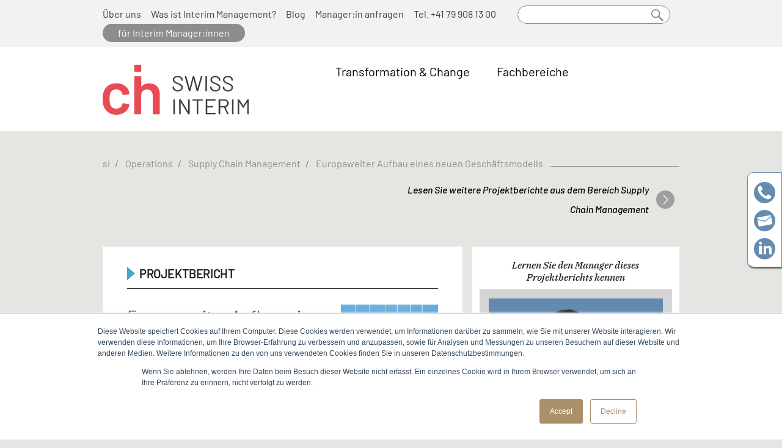

--- FILE ---
content_type: text/html; charset=UTF-8
request_url: https://www.swissinterim.com/operations/supply-chain-management/pb/europaweiter-aufbau-eines-neuen-geschaeftsmodells
body_size: 59493
content:
<!DOCTYPE html>
<html lang="de-ch" dir="ltr" prefix="content: http://purl.org/rss/1.0/modules/content/  dc: http://purl.org/dc/terms/  foaf: http://xmlns.com/foaf/0.1/  og: http://ogp.me/ns#  rdfs: http://www.w3.org/2000/01/rdf-schema#  schema: http://schema.org/  sioc: http://rdfs.org/sioc/ns#  sioct: http://rdfs.org/sioc/types#  skos: http://www.w3.org/2004/02/skos/core#  xsd: http://www.w3.org/2001/XMLSchema# ">
<head>
    
      <!-- Google Tag Manager -->

    <script>(function(w,d,s,l,i){w[l]=w[l]||[];w[l].push({'gtm.start':

            new Date().getTime(),event:'gtm.js'});var f=d.getElementsByTagName(s)[0],

            j=d.createElement(s),dl=l!='dataLayer'?'&l='+l:'';j.async=true;j.src=

            'https://www.googletagmanager.com/gtm.js?id='+i+dl;f.parentNode.insertBefore(j,f);

        })(window,document,'script','dataLayer','GTM-NDT6L3S');</script>

    <!-- End Google Tag Manager -->

  <meta charset="utf-8" />
<noscript><style>form.antibot * :not(.antibot-message) { display: none !important; }</style>
</noscript><style>/* @see https://github.com/aFarkas/lazysizes#broken-image-symbol */.js img.lazyload:not([src]) { visibility: hidden; }/* @see https://github.com/aFarkas/lazysizes#automatically-setting-the-sizes-attribute */.js img.lazyloaded[data-sizes=auto] { display: block; width: 100%; }</style>
<meta name="description" content="Interim Manager berichten | Order-to-Cash | Procure-to-pay | Outsourcing | Supply Chain-Optimierung | Interim Management | Swiss Interim GmbH." />
<meta name="icbm" content="47.374444, 8.541111" />
<meta name="geo.position" content="47.374444, 8.541111" />
<meta name="geo.placename" content="Zürich" />
<meta name="geo.region" content="CH" />
<link rel="canonical" href="https://www.swissinterim.com/operations/supply-chain-management/pb/europaweiter-aufbau-eines-neuen-geschaeftsmodells" />
<link rel="icon" href="/sites/default/files/favicons/swiss_vao/di_flavicon.svg" />
<link rel="mask-icon" href="/sites/default/files/favicons/swiss_vao/di_flavicon.svg" />
<link rel="icon" sizes="16x16" href="/sites/default/files/favicons/swiss_vao/di_flavicon_16x16.png" />
<link rel="icon" sizes="32x32" href="/sites/default/files/favicons/swiss_vao/di_flavicon_32x32.png" />
<meta property="og:type" content="website" />
<meta property="og:url" content="https://www.swissinterim.com/operations/supply-chain-management/pb/europaweiter-aufbau-eines-neuen-geschaeftsmodells" />
<meta property="og:title" content="Europaweiter Aufbau eines neuen Geschäftsmodells" />
<meta property="og:image" content="https://www.swissinterim.com/sites/default/files/styles/og_image/public/project_reference/2020-11/373_605_Europaw_Aufbau_Geschaeftsmod_Elektronikk_Supply_Chain_Management.jpg?itok=xEH7d_pN" />
<link rel="alternate" hreflang="x-default" href="https://www.deutscheinterim.com/operations/supply-chain-management/pb/europaweiter-aufbau-eines-neuen-geschaeftsmodells" />
<link rel="alternate" hreflang="de-de" href="https://www.deutscheinterim.com/operations/supply-chain-management/pb/europaweiter-aufbau-eines-neuen-geschaeftsmodells" />
<link rel="alternate" hreflang="de-ch" href="https://www.swissinterim.com/operations/supply-chain-management/pb/europaweiter-aufbau-eines-neuen-geschaeftsmodells" />
<meta name="Generator" content="Drupal 9 (https://www.drupal.org)" />
<meta name="MobileOptimized" content="width" />
<meta name="HandheldFriendly" content="true" />
<meta name="viewport" content="width=device-width, initial-scale=1, shrink-to-fit=no" />
<meta http-equiv="x-ua-compatible" content="ie=edge" />
<script>window.a2a_config=window.a2a_config||{};a2a_config.callbacks=[];a2a_config.overlays=[];a2a_config.templates={};</script>

    <title>Europaweiter Aufbau eines neuen Geschäftsmodells</title>

            
                        
                  
    <style id="css-2" media="all">.ui-helper-hidden{display:none}.ui-helper-hidden-accessible{border:0;clip:rect(0 0 0 0);height:1px;margin:-1px;overflow:hidden;padding:0;position:absolute;width:1px}.ui-helper-reset{margin:0;padding:0;border:0;outline:0;line-height:1.3;text-decoration:none;font-size:100%;list-style:none}.ui-helper-clearfix:before,.ui-helper-clearfix:after{content:"";display:table;border-collapse:collapse}.ui-helper-clearfix:after{clear:both}.ui-helper-zfix{width:100%;height:100%;top:0;left:0;position:absolute;opacity:0;-ms-filter:"alpha(opacity=0)"}.ui-front{z-index:100}.ui-state-disabled{cursor:default !important;pointer-events:none}.ui-icon{display:inline-block;vertical-align:middle;margin-top:-.25em;position:relative;text-indent:-99999px;overflow:hidden;background-repeat:no-repeat}.ui-widget-icon-block{left:50%;margin-left:-8px;display:block}.ui-widget-overlay{position:fixed;top:0;left:0;width:100%;height:100%}
.ui-controlgroup{vertical-align:middle;display:inline-block}.ui-controlgroup>.ui-controlgroup-item{float:left;margin-left:0;margin-right:0}.ui-controlgroup>.ui-controlgroup-item:focus,.ui-controlgroup>.ui-controlgroup-item.ui-visual-focus{z-index:9999}.ui-controlgroup-vertical>.ui-controlgroup-item{display:block;float:none;width:100%;margin-top:0;margin-bottom:0;text-align:left}.ui-controlgroup-vertical .ui-controlgroup-item{box-sizing:border-box}.ui-controlgroup .ui-controlgroup-label{padding:.4em 1em}.ui-controlgroup .ui-controlgroup-label span{font-size:80%}.ui-controlgroup-horizontal .ui-controlgroup-label+.ui-controlgroup-item{border-left:none}.ui-controlgroup-vertical .ui-controlgroup-label+.ui-controlgroup-item{border-top:none}.ui-controlgroup-horizontal .ui-controlgroup-label.ui-widget-content{border-right:none}.ui-controlgroup-vertical .ui-controlgroup-label.ui-widget-content{border-bottom:none}.ui-controlgroup-vertical .ui-spinner-input{width:75%;width:calc(100% - 2.4em)}.ui-controlgroup-vertical .ui-spinner .ui-spinner-up{border-top-style:solid}
.ui-checkboxradio-label .ui-icon-background{box-shadow:inset 1px 1px 1px #ccc;border-radius:.12em;border:none}.ui-checkboxradio-radio-label .ui-icon-background{width:16px;height:16px;border-radius:1em;overflow:visible;border:none}.ui-checkboxradio-radio-label.ui-checkboxradio-checked .ui-icon,.ui-checkboxradio-radio-label.ui-checkboxradio-checked:hover .ui-icon{background-image:none;width:8px;height:8px;border-width:4px;border-style:solid}.ui-checkboxradio-disabled{pointer-events:none}
.ui-resizable{position:relative}.ui-resizable-handle{position:absolute;font-size:.1px;display:block;-ms-touch-action:none;touch-action:none}.ui-resizable-disabled .ui-resizable-handle,.ui-resizable-autohide .ui-resizable-handle{display:none}.ui-resizable-n{cursor:n-resize;height:7px;width:100%;top:-5px;left:0}.ui-resizable-s{cursor:s-resize;height:7px;width:100%;bottom:-5px;left:0}.ui-resizable-e{cursor:e-resize;width:7px;right:-5px;top:0;height:100%}.ui-resizable-w{cursor:w-resize;width:7px;left:-5px;top:0;height:100%}.ui-resizable-se{cursor:se-resize;width:12px;height:12px;right:1px;bottom:1px}.ui-resizable-sw{cursor:sw-resize;width:9px;height:9px;left:-5px;bottom:-5px}.ui-resizable-nw{cursor:nw-resize;width:9px;height:9px;left:-5px;top:-5px}.ui-resizable-ne{cursor:ne-resize;width:9px;height:9px;right:-5px;top:-5px}
.ui-button{padding:.4em 1em;display:inline-block;position:relative;line-height:normal;margin-right:.1em;cursor:pointer;vertical-align:middle;text-align:center;-webkit-user-select:none;-moz-user-select:none;-ms-user-select:none;user-select:none;overflow:visible}.ui-button,.ui-button:link,.ui-button:visited,.ui-button:hover,.ui-button:active{text-decoration:none}.ui-button-icon-only{width:2em;box-sizing:border-box;text-indent:-9999px;white-space:nowrap}input.ui-button.ui-button-icon-only{text-indent:0}.ui-button-icon-only .ui-icon{position:absolute;top:50%;left:50%;margin-top:-8px;margin-left:-8px}.ui-button.ui-icon-notext .ui-icon{padding:0;width:2.1em;height:2.1em;text-indent:-9999px;white-space:nowrap}input.ui-button.ui-icon-notext .ui-icon{width:auto;height:auto;text-indent:0;white-space:normal;padding:.4em 1em}input.ui-button::-moz-focus-inner,button.ui-button::-moz-focus-inner{border:0;padding:0}
.ui-dialog{position:absolute;top:0;left:0;padding:.2em;outline:0}.ui-dialog .ui-dialog-titlebar{padding:.4em 1em;position:relative}.ui-dialog .ui-dialog-title{float:left;margin:.1em 0;white-space:nowrap;width:90%;overflow:hidden;text-overflow:ellipsis}.ui-dialog .ui-dialog-titlebar-close{position:absolute;right:.3em;top:50%;width:20px;margin:-10px 0 0;padding:1px;height:20px}.ui-dialog .ui-dialog-content{position:relative;border:0;padding:.5em 1em;background:0 0;overflow:auto}.ui-dialog .ui-dialog-buttonpane{text-align:left;border-width:1px 0 0;background-image:none;margin-top:.5em;padding:.3em 1em .5em .4em}.ui-dialog .ui-dialog-buttonpane .ui-dialog-buttonset{float:right}.ui-dialog .ui-dialog-buttonpane button{margin:.5em .4em .5em 0;cursor:pointer}.ui-dialog .ui-resizable-n{height:2px;top:0}.ui-dialog .ui-resizable-e{width:2px;right:0}.ui-dialog .ui-resizable-s{height:2px;bottom:0}.ui-dialog .ui-resizable-w{width:2px;left:0}.ui-dialog .ui-resizable-se,.ui-dialog .ui-resizable-sw,.ui-dialog .ui-resizable-ne,.ui-dialog .ui-resizable-nw{width:7px;height:7px}.ui-dialog .ui-resizable-se{right:0;bottom:0}.ui-dialog .ui-resizable-sw{left:0;bottom:0}.ui-dialog .ui-resizable-ne{right:0;top:0}.ui-dialog .ui-resizable-nw{left:0;top:0}.ui-draggable .ui-dialog-titlebar{cursor:move}
.ajax-progress{display:inline-block;padding:1px 5px 2px}[dir=rtl] .ajax-progress{float:right}.ajax-progress-throbber .throbber{display:inline;padding:1px 6px 2px;background:transparent url(/core/modules/system/css/components/../../../../misc/throbber-active.gif) no-repeat 0 center}.ajax-progress-throbber .message{display:inline;padding:1px 5px 2px}tr .ajax-progress-throbber .throbber{margin:0 2px}.ajax-progress-bar{width:16em}.ajax-progress-fullscreen{position:fixed;z-index:1000;top:48.5%;left:49%;width:24px;height:24px;padding:4px;opacity:.9;border-radius:7px;background-color:#232323;background-image:url(/core/modules/system/css/components/../../../../misc/loading-small.gif);background-repeat:no-repeat;background-position:center center}[dir=rtl] .ajax-progress-fullscreen{right:49%;left:auto}
.text-align-left{text-align:left}.text-align-right{text-align:right}.text-align-center{text-align:center}.text-align-justify{text-align:justify}.align-left{float:left}.align-right{float:right}.align-center{display:block;margin-right:auto;margin-left:auto}
.js input.form-autocomplete{background-image:url(/core/modules/system/css/components/../../../../misc/throbber-inactive.png);background-repeat:no-repeat;background-position:100% center}.js[dir=rtl] input.form-autocomplete{background-position:0 center}.js input.form-autocomplete.ui-autocomplete-loading{background-image:url(/core/modules/system/css/components/../../../../misc/throbber-active.gif);background-position:100% center}.js[dir=rtl] input.form-autocomplete.ui-autocomplete-loading{background-position:0 center}
.fieldgroup{padding:0;border-width:0}
.container-inline div,.container-inline label{display:inline-block}.container-inline .details-wrapper{display:block}.container-inline .hidden{display:none}
.clearfix:after{display:table;clear:both;content:""}
.js details:not([open]) .details-wrapper{display:none}
.hidden{display:none}.visually-hidden{position:absolute !important;overflow:hidden;clip:rect(1px,1px,1px,1px);width:1px;height:1px;word-wrap:normal}.visually-hidden.focusable:active,.visually-hidden.focusable:focus{position:static !important;overflow:visible;clip:auto;width:auto;height:auto}.invisible{visibility:hidden}
.item-list__comma-list,.item-list__comma-list li{display:inline}.item-list__comma-list{margin:0;padding:0}.item-list__comma-list li:after{content:", "}.item-list__comma-list li:last-child:after{content:""}
.js .js-hide{display:none}.js-show{display:none}.js .js-show{display:block}
.nowrap{white-space:nowrap}
.position-container{position:relative}
.progress{position:relative}.progress__track{min-width:100px;max-width:100%;height:16px;margin-top:5px;border:1px solid;background-color:#fff}.progress__bar{width:3%;min-width:3%;max-width:100%;height:16px;background-color:#000}.progress__description,.progress__percentage{overflow:hidden;margin-top:.2em;color:#555;font-size:.875em}.progress__description{float:left}[dir=rtl] .progress__description{float:right}.progress__percentage{float:right}[dir=rtl] .progress__percentage{float:left}.progress--small .progress__track{height:7px}.progress--small .progress__bar{height:7px;background-size:20px 20px}
.reset-appearance{margin:0;padding:0;border:0 none;background:0 0;line-height:inherit;-webkit-appearance:none;-moz-appearance:none;appearance:none}
.resize-none{resize:none}.resize-vertical{min-height:2em;resize:vertical}.resize-horizontal{max-width:100%;resize:horizontal}.resize-both{max-width:100%;min-height:2em;resize:both}
table.sticky-header{z-index:500;top:0;margin-top:0;background-color:#fff}
.system-status-counter__status-icon{display:inline-block;width:25px;height:25px;vertical-align:middle}.system-status-counter__status-icon:before{display:block;width:100%;height:100%;content:"";background-repeat:no-repeat;background-position:center 2px;background-size:16px}.system-status-counter__status-icon--error:before{background-image:url(/core/modules/system/css/components/../../../../misc/icons/e32700/error.svg)}.system-status-counter__status-icon--warning:before{background-image:url(/core/modules/system/css/components/../../../../misc/icons/e29700/warning.svg)}.system-status-counter__status-icon--checked:before{background-image:url(/core/modules/system/css/components/../../../../misc/icons/73b355/check.svg)}
.system-status-report-counters__item{width:100%;margin-bottom:.5em;padding:.5em 0;text-align:center;white-space:nowrap;background-color:rgba(0,0,0,.063)}@media screen and (min-width:60em){.system-status-report-counters{display:flex;flex-wrap:wrap;justify-content:space-between}.system-status-report-counters__item--half-width{width:49%}.system-status-report-counters__item--third-width{width:33%}}
.system-status-general-info__item{margin-top:1em;padding:0 1em 1em;border:1px solid #ccc}.system-status-general-info__item-title{border-bottom:1px solid #ccc}
body.drag{cursor:move}tr.region-title{font-weight:700}tr.region-message{color:#999}tr.region-populated{display:none}tr.add-new .tabledrag-changed{display:none}.draggable a.tabledrag-handle{float:left;overflow:hidden;height:1.7em;margin-left:-1em;cursor:move;text-decoration:none}[dir=rtl] .draggable a.tabledrag-handle{float:right;margin-right:-1em;margin-left:0}a.tabledrag-handle:hover{text-decoration:none}a.tabledrag-handle .handle{width:14px;height:14px;margin:-.4em .5em 0;padding:.42em .5em;background:#787878;-webkit-mask:url(/core/modules/system/css/components/../../../../misc/icons/787878/move.svg) no-repeat 6px 7px;mask:url(/core/modules/system/css/components/../../../../misc/icons/787878/move.svg) no-repeat 6px 7px}a.tabledrag-handle:hover .handle,a.tabledrag-handle:focus .handle{background:#000}@media (forced-colors:active){a.tabledrag-handle .handle,a.tabledrag-handle:hover .handle,a.tabledrag-handle:focus .handle{background:canvastext}}.touchevents .draggable td{padding:0 10px}.touchevents .draggable .menu-item__link{display:inline-block;padding:10px 0}.touchevents a.tabledrag-handle{width:40px;height:44px}.touchevents a.tabledrag-handle .handle{height:21px;background-position:40% 19px}[dir=rtl] .touch a.tabledrag-handle .handle{background-position:right 40% top 19px}.touchevents .draggable.drag a.tabledrag-handle .handle{background-position:50% -32px}.tabledrag-toggle-weight-wrapper{text-align:right}[dir=rtl] .tabledrag-toggle-weight-wrapper{text-align:left}.indentation{float:left;width:20px;height:1.7em;margin:-.4em .2em -.4em -.4em;padding:.42em 0 .42em .6em}[dir=rtl] .indentation{float:right;margin:-.4em -.4em -.4em .2em;padding:.42em .6em .42em 0}
.tablesort{display:inline-block;width:16px;height:16px;background-size:100%}.tablesort--asc{background-image:url(/core/modules/system/css/components/../../../../misc/icons/787878/twistie-down.svg)}.tablesort--desc{background-image:url(/core/modules/system/css/components/../../../../misc/icons/787878/twistie-up.svg)}
div.tree-child{background:url(/core/modules/system/css/components/../../../../misc/tree.png) no-repeat 11px center}div.tree-child-last{background:url(/core/modules/system/css/components/../../../../misc/tree-bottom.png) no-repeat 11px center}[dir=rtl] div.tree-child,[dir=rtl] div.tree-child-last{background-position:-65px center}div.tree-child-horizontal{background:url(/core/modules/system/css/components/../../../../misc/tree.png) no-repeat -11px center}
.views-align-left{text-align:left}.views-align-right{text-align:right}.views-align-center{text-align:center}.views-view-grid .views-col{float:left}.views-view-grid .views-row{float:left;clear:both;width:100%}.views-display-link+.views-display-link{margin-left:.5em}
.ui-widget{font-family:Arial,Helvetica,sans-serif;font-size:1em}.ui-widget .ui-widget{font-size:1em}.ui-widget input,.ui-widget select,.ui-widget textarea,.ui-widget button{font-family:Arial,Helvetica,sans-serif;font-size:1em}.ui-widget.ui-widget-content{border:1px solid #c5c5c5}.ui-widget-content{border:1px solid #ddd;background:#fff;color:#333}.ui-widget-content a{color:#333}.ui-widget-header{border:1px solid #ddd;background:#e9e9e9;color:#333;font-weight:700}.ui-widget-header a{color:#333}.ui-state-default,.ui-widget-content .ui-state-default,.ui-widget-header .ui-state-default,.ui-button,html .ui-button.ui-state-disabled:hover,html .ui-button.ui-state-disabled:active{border:1px solid #c5c5c5;background:#f6f6f6;font-weight:400;color:#454545}.ui-state-default a,.ui-state-default a:link,.ui-state-default a:visited,a.ui-button,a:link.ui-button,a:visited.ui-button,.ui-button{color:#454545;text-decoration:none}.ui-state-hover,.ui-widget-content .ui-state-hover,.ui-widget-header .ui-state-hover,.ui-state-focus,.ui-widget-content .ui-state-focus,.ui-widget-header .ui-state-focus,.ui-button:hover,.ui-button:focus{border:1px solid #ccc;background:#ededed;font-weight:400;color:#2b2b2b}.ui-state-hover a,.ui-state-hover a:hover,.ui-state-hover a:link,.ui-state-hover a:visited,.ui-state-focus a,.ui-state-focus a:hover,.ui-state-focus a:link,.ui-state-focus a:visited,a.ui-button:hover,a.ui-button:focus{color:#2b2b2b;text-decoration:none}.ui-visual-focus{box-shadow:0 0 3px 1px #5e9ed6}.ui-state-active,.ui-widget-content .ui-state-active,.ui-widget-header .ui-state-active,a.ui-button:active,.ui-button:active,.ui-button.ui-state-active:hover{border:1px solid #003eff;background:#007fff;font-weight:400;color:#fff}.ui-icon-background,.ui-state-active .ui-icon-background{border:#003eff;background-color:#fff}.ui-state-active a,.ui-state-active a:link,.ui-state-active a:visited{color:#fff;text-decoration:none}.ui-state-highlight,.ui-widget-content .ui-state-highlight,.ui-widget-header .ui-state-highlight{border:1px solid #dad55e;background:#fffa90;color:#777620}.ui-state-checked{border:1px solid #dad55e;background:#fffa90}.ui-state-highlight a,.ui-widget-content .ui-state-highlight a,.ui-widget-header .ui-state-highlight a{color:#777620}.ui-state-error,.ui-widget-content .ui-state-error,.ui-widget-header .ui-state-error{border:1px solid #f1a899;background:#fddfdf;color:#5f3f3f}.ui-state-error a,.ui-widget-content .ui-state-error a,.ui-widget-header .ui-state-error a{color:#5f3f3f}.ui-state-error-text,.ui-widget-content .ui-state-error-text,.ui-widget-header .ui-state-error-text{color:#5f3f3f}.ui-priority-primary,.ui-widget-content .ui-priority-primary,.ui-widget-header .ui-priority-primary{font-weight:700}.ui-priority-secondary,.ui-widget-content .ui-priority-secondary,.ui-widget-header .ui-priority-secondary{opacity:.7;-ms-filter:"alpha(opacity=70)";font-weight:400}.ui-state-disabled,.ui-widget-content .ui-state-disabled,.ui-widget-header .ui-state-disabled{opacity:.35;-ms-filter:"alpha(opacity=35)";background-image:none}.ui-state-disabled .ui-icon{-ms-filter:"alpha(opacity=35)"}.ui-icon{width:16px;height:16px}.ui-icon,.ui-widget-content .ui-icon{background-image:url("/core/assets/vendor/jquery.ui/themes/base/images/ui-icons_444444_256x240.png")}.ui-widget-header .ui-icon{background-image:url("/core/assets/vendor/jquery.ui/themes/base/images/ui-icons_444444_256x240.png")}.ui-state-hover .ui-icon,.ui-state-focus .ui-icon,.ui-button:hover .ui-icon,.ui-button:focus .ui-icon{background-image:url("/core/assets/vendor/jquery.ui/themes/base/images/ui-icons_555555_256x240.png")}.ui-state-active .ui-icon,.ui-button:active .ui-icon{background-image:url("/core/assets/vendor/jquery.ui/themes/base/images/ui-icons_ffffff_256x240.png")}.ui-state-highlight .ui-icon,.ui-button .ui-state-highlight.ui-icon{background-image:url("/core/assets/vendor/jquery.ui/themes/base/images/ui-icons_777620_256x240.png")}.ui-state-error .ui-icon,.ui-state-error-text .ui-icon{background-image:url("/core/assets/vendor/jquery.ui/themes/base/images/ui-icons_cc0000_256x240.png")}.ui-button .ui-icon{background-image:url("/core/assets/vendor/jquery.ui/themes/base/images/ui-icons_777777_256x240.png")}.ui-icon-blank.ui-icon-blank.ui-icon-blank{background-image:none}.ui-icon-caret-1-n{background-position:0 0}.ui-icon-caret-1-ne{background-position:-16px 0}.ui-icon-caret-1-e{background-position:-32px 0}.ui-icon-caret-1-se{background-position:-48px 0}.ui-icon-caret-1-s{background-position:-65px 0}.ui-icon-caret-1-sw{background-position:-80px 0}.ui-icon-caret-1-w{background-position:-96px 0}.ui-icon-caret-1-nw{background-position:-112px 0}.ui-icon-caret-2-n-s{background-position:-128px 0}.ui-icon-caret-2-e-w{background-position:-144px 0}.ui-icon-triangle-1-n{background-position:0 -16px}.ui-icon-triangle-1-ne{background-position:-16px -16px}.ui-icon-triangle-1-e{background-position:-32px -16px}.ui-icon-triangle-1-se{background-position:-48px -16px}.ui-icon-triangle-1-s{background-position:-65px -16px}.ui-icon-triangle-1-sw{background-position:-80px -16px}.ui-icon-triangle-1-w{background-position:-96px -16px}.ui-icon-triangle-1-nw{background-position:-112px -16px}.ui-icon-triangle-2-n-s{background-position:-128px -16px}.ui-icon-triangle-2-e-w{background-position:-144px -16px}.ui-icon-arrow-1-n{background-position:0 -32px}.ui-icon-arrow-1-ne{background-position:-16px -32px}.ui-icon-arrow-1-e{background-position:-32px -32px}.ui-icon-arrow-1-se{background-position:-48px -32px}.ui-icon-arrow-1-s{background-position:-65px -32px}.ui-icon-arrow-1-sw{background-position:-80px -32px}.ui-icon-arrow-1-w{background-position:-96px -32px}.ui-icon-arrow-1-nw{background-position:-112px -32px}.ui-icon-arrow-2-n-s{background-position:-128px -32px}.ui-icon-arrow-2-ne-sw{background-position:-144px -32px}.ui-icon-arrow-2-e-w{background-position:-160px -32px}.ui-icon-arrow-2-se-nw{background-position:-176px -32px}.ui-icon-arrowstop-1-n{background-position:-192px -32px}.ui-icon-arrowstop-1-e{background-position:-208px -32px}.ui-icon-arrowstop-1-s{background-position:-224px -32px}.ui-icon-arrowstop-1-w{background-position:-240px -32px}.ui-icon-arrowthick-1-n{background-position:1px -48px}.ui-icon-arrowthick-1-ne{background-position:-16px -48px}.ui-icon-arrowthick-1-e{background-position:-32px -48px}.ui-icon-arrowthick-1-se{background-position:-48px -48px}.ui-icon-arrowthick-1-s{background-position:-64px -48px}.ui-icon-arrowthick-1-sw{background-position:-80px -48px}.ui-icon-arrowthick-1-w{background-position:-96px -48px}.ui-icon-arrowthick-1-nw{background-position:-112px -48px}.ui-icon-arrowthick-2-n-s{background-position:-128px -48px}.ui-icon-arrowthick-2-ne-sw{background-position:-144px -48px}.ui-icon-arrowthick-2-e-w{background-position:-160px -48px}.ui-icon-arrowthick-2-se-nw{background-position:-176px -48px}.ui-icon-arrowthickstop-1-n{background-position:-192px -48px}.ui-icon-arrowthickstop-1-e{background-position:-208px -48px}.ui-icon-arrowthickstop-1-s{background-position:-224px -48px}.ui-icon-arrowthickstop-1-w{background-position:-240px -48px}.ui-icon-arrowreturnthick-1-w{background-position:0 -64px}.ui-icon-arrowreturnthick-1-n{background-position:-16px -64px}.ui-icon-arrowreturnthick-1-e{background-position:-32px -64px}.ui-icon-arrowreturnthick-1-s{background-position:-48px -64px}.ui-icon-arrowreturn-1-w{background-position:-64px -64px}.ui-icon-arrowreturn-1-n{background-position:-80px -64px}.ui-icon-arrowreturn-1-e{background-position:-96px -64px}.ui-icon-arrowreturn-1-s{background-position:-112px -64px}.ui-icon-arrowrefresh-1-w{background-position:-128px -64px}.ui-icon-arrowrefresh-1-n{background-position:-144px -64px}.ui-icon-arrowrefresh-1-e{background-position:-160px -64px}.ui-icon-arrowrefresh-1-s{background-position:-176px -64px}.ui-icon-arrow-4{background-position:0 -80px}.ui-icon-arrow-4-diag{background-position:-16px -80px}.ui-icon-extlink{background-position:-32px -80px}.ui-icon-newwin{background-position:-48px -80px}.ui-icon-refresh{background-position:-64px -80px}.ui-icon-shuffle{background-position:-80px -80px}.ui-icon-transfer-e-w{background-position:-96px -80px}.ui-icon-transferthick-e-w{background-position:-112px -80px}.ui-icon-folder-collapsed{background-position:0 -96px}.ui-icon-folder-open{background-position:-16px -96px}.ui-icon-document{background-position:-32px -96px}.ui-icon-document-b{background-position:-48px -96px}.ui-icon-note{background-position:-64px -96px}.ui-icon-mail-closed{background-position:-80px -96px}.ui-icon-mail-open{background-position:-96px -96px}.ui-icon-suitcase{background-position:-112px -96px}.ui-icon-comment{background-position:-128px -96px}.ui-icon-person{background-position:-144px -96px}.ui-icon-print{background-position:-160px -96px}.ui-icon-trash{background-position:-176px -96px}.ui-icon-locked{background-position:-192px -96px}.ui-icon-unlocked{background-position:-208px -96px}.ui-icon-bookmark{background-position:-224px -96px}.ui-icon-tag{background-position:-240px -96px}.ui-icon-home{background-position:0 -112px}.ui-icon-flag{background-position:-16px -112px}.ui-icon-calendar{background-position:-32px -112px}.ui-icon-cart{background-position:-48px -112px}.ui-icon-pencil{background-position:-64px -112px}.ui-icon-clock{background-position:-80px -112px}.ui-icon-disk{background-position:-96px -112px}.ui-icon-calculator{background-position:-112px -112px}.ui-icon-zoomin{background-position:-128px -112px}.ui-icon-zoomout{background-position:-144px -112px}.ui-icon-search{background-position:-160px -112px}.ui-icon-wrench{background-position:-176px -112px}.ui-icon-gear{background-position:-192px -112px}.ui-icon-heart{background-position:-208px -112px}.ui-icon-star{background-position:-224px -112px}.ui-icon-link{background-position:-240px -112px}.ui-icon-cancel{background-position:0 -128px}.ui-icon-plus{background-position:-16px -128px}.ui-icon-plusthick{background-position:-32px -128px}.ui-icon-minus{background-position:-48px -128px}.ui-icon-minusthick{background-position:-64px -128px}.ui-icon-close{background-position:-80px -128px}.ui-icon-closethick{background-position:-96px -128px}.ui-icon-key{background-position:-112px -128px}.ui-icon-lightbulb{background-position:-128px -128px}.ui-icon-scissors{background-position:-144px -128px}.ui-icon-clipboard{background-position:-160px -128px}.ui-icon-copy{background-position:-176px -128px}.ui-icon-contact{background-position:-192px -128px}.ui-icon-image{background-position:-208px -128px}.ui-icon-video{background-position:-224px -128px}.ui-icon-script{background-position:-240px -128px}.ui-icon-alert{background-position:0 -144px}.ui-icon-info{background-position:-16px -144px}.ui-icon-notice{background-position:-32px -144px}.ui-icon-help{background-position:-48px -144px}.ui-icon-check{background-position:-64px -144px}.ui-icon-bullet{background-position:-80px -144px}.ui-icon-radio-on{background-position:-96px -144px}.ui-icon-radio-off{background-position:-112px -144px}.ui-icon-pin-w{background-position:-128px -144px}.ui-icon-pin-s{background-position:-144px -144px}.ui-icon-play{background-position:0 -160px}.ui-icon-pause{background-position:-16px -160px}.ui-icon-seek-next{background-position:-32px -160px}.ui-icon-seek-prev{background-position:-48px -160px}.ui-icon-seek-end{background-position:-64px -160px}.ui-icon-seek-start{background-position:-80px -160px}.ui-icon-seek-first{background-position:-80px -160px}.ui-icon-stop{background-position:-96px -160px}.ui-icon-eject{background-position:-112px -160px}.ui-icon-volume-off{background-position:-128px -160px}.ui-icon-volume-on{background-position:-144px -160px}.ui-icon-power{background-position:0 -176px}.ui-icon-signal-diag{background-position:-16px -176px}.ui-icon-signal{background-position:-32px -176px}.ui-icon-battery-0{background-position:-48px -176px}.ui-icon-battery-1{background-position:-64px -176px}.ui-icon-battery-2{background-position:-80px -176px}.ui-icon-battery-3{background-position:-96px -176px}.ui-icon-circle-plus{background-position:0 -192px}.ui-icon-circle-minus{background-position:-16px -192px}.ui-icon-circle-close{background-position:-32px -192px}.ui-icon-circle-triangle-e{background-position:-48px -192px}.ui-icon-circle-triangle-s{background-position:-64px -192px}.ui-icon-circle-triangle-w{background-position:-80px -192px}.ui-icon-circle-triangle-n{background-position:-96px -192px}.ui-icon-circle-arrow-e{background-position:-112px -192px}.ui-icon-circle-arrow-s{background-position:-128px -192px}.ui-icon-circle-arrow-w{background-position:-144px -192px}.ui-icon-circle-arrow-n{background-position:-160px -192px}.ui-icon-circle-zoomin{background-position:-176px -192px}.ui-icon-circle-zoomout{background-position:-192px -192px}.ui-icon-circle-check{background-position:-208px -192px}.ui-icon-circlesmall-plus{background-position:0 -208px}.ui-icon-circlesmall-minus{background-position:-16px -208px}.ui-icon-circlesmall-close{background-position:-32px -208px}.ui-icon-squaresmall-plus{background-position:-48px -208px}.ui-icon-squaresmall-minus{background-position:-64px -208px}.ui-icon-squaresmall-close{background-position:-80px -208px}.ui-icon-grip-dotted-vertical{background-position:0 -224px}.ui-icon-grip-dotted-horizontal{background-position:-16px -224px}.ui-icon-grip-solid-vertical{background-position:-32px -224px}.ui-icon-grip-solid-horizontal{background-position:-48px -224px}.ui-icon-gripsmall-diagonal-se{background-position:-64px -224px}.ui-icon-grip-diagonal-se{background-position:-80px -224px}.ui-corner-all,.ui-corner-top,.ui-corner-left,.ui-corner-tl{border-top-left-radius:3px}.ui-corner-all,.ui-corner-top,.ui-corner-right,.ui-corner-tr{border-top-right-radius:3px}.ui-corner-all,.ui-corner-bottom,.ui-corner-left,.ui-corner-bl{border-bottom-left-radius:3px}.ui-corner-all,.ui-corner-bottom,.ui-corner-right,.ui-corner-br{border-bottom-right-radius:3px}.ui-widget-overlay{background:#aaa;opacity:.3;-ms-filter:"alpha(opacity=30)"}.ui-widget-shadow{-webkit-box-shadow:0 0 5px #666;box-shadow:0 0 5px #666}
.addtoany{display:inline}.addtoany_list{display:inline;line-height:16px}.addtoany_list>a,.addtoany_list a img,.addtoany_list a>span{vertical-align:middle}.addtoany_list>a{border:0;display:inline-block;font-size:16px;padding:0 4px}.addtoany_list.a2a_kit_size_32>a{font-size:32px}.addtoany_list .a2a_counter img{float:left}.addtoany_list a span.a2a_img{display:inline-block;height:16px;opacity:1;overflow:hidden;width:16px}.addtoany_list a span{display:inline-block;float:none}.addtoany_list.a2a_kit_size_32 a>span{border-radius:4px;height:32px;line-height:32px;opacity:1;width:32px}.addtoany_list a:hover:hover img,.addtoany_list a:hover span{opacity:.7}.addtoany_list a.addtoany_share_save img{border:0;width:auto;height:auto}.addtoany_list a .a2a_count{position:relative}
.spb-popup-main-wrapper{position:fixed;padding:5px;border:2px solid #000;z-index:999999;background-color:#fefefe}.spb_overlay{position:fixed;z-index:999999;left:0;top:0;width:100%;height:100%;overflow:auto;background-color:rgba(0,0,0,.4)}.spb-controls{position:absolute;right:5px;z-index:999999}.spb_close{border:1px solid;cursor:pointer;float:right;margin:3px;padding:0 10px;color:#000;background:#fff}.spb_minimize{border:1px solid;cursor:pointer;float:right;margin:3px;padding:0 11px;color:#000;background:#fff}.spb_minimized{background:rgba(255,170,0,.34) none repeat scroll 0 0;border:1px solid;border-radius:50%;bottom:30px;cursor:pointer;padding:20px;position:fixed;right:20%;z-index:999999;display:none}.spb_top_left{top:0;left:0}.spb_top_right{top:0;right:0}.spb_bottom_left{bottom:0;left:0}.spb_bottom_right{bottom:0;right:0}.spb_center{margin:auto;top:50%;left:50%;margin-top:-70px}.spb_top_center{top:0;position:relative;margin:auto}.spb_top_bar{right:0;top:0;left:0}.spb_bottom_bar{right:0;bottom:0;left:0}.spb_left_bar{top:0;bottom:0;left:0}.spb_right_bar{top:0;bottom:0;right:0}
.bef-exposed-form .form--inline .form-item{float:none}.bef-exposed-form .form--inline>.form-item{float:left}.bef-exposed-form .form--inline .bef--secondary{clear:left}
:root{--blue:#007bff;--indigo:#6610f2;--purple:#6f42c1;--pink:#e83e8c;--red:#dc3545;--orange:#fd7e14;--yellow:#ffc107;--green:#28a745;--teal:#20c997;--cyan:#17a2b8;--white:#fff;--gray:#6c757d;--gray-dark:#343a40;--primary:#007bff;--secondary:#6c757d;--success:#28a745;--info:#17a2b8;--warning:#ffc107;--danger:#dc3545;--light:#f8f9fa;--dark:#343a40;--breakpoint-xs:0;--breakpoint-sm:576px;--breakpoint-md:768px;--breakpoint-lg:992px;--breakpoint-xl:1296px;--font-family-sans-serif:-apple-system,BlinkMacSystemFont,"Segoe UI",Roboto,"Helvetica Neue",Arial,sans-serif,"Apple Color Emoji","Segoe UI Emoji","Segoe UI Symbol";--font-family-monospace:SFMono-Regular,Menlo,Monaco,Consolas,"Liberation Mono","Courier New",monospace}*,::after,::before{box-sizing:border-box}html{font-family:sans-serif;line-height:1.15;-webkit-text-size-adjust:100%;-ms-text-size-adjust:100%;-ms-overflow-style:scrollbar;-webkit-tap-highlight-color:transparent}@-ms-viewport{width:device-width}article,aside,figcaption,figure,footer,header,hgroup,main,nav,section{display:block}body{margin:0;font-family:-apple-system,BlinkMacSystemFont,"Segoe UI",Roboto,"Helvetica Neue",Arial,sans-serif,"Apple Color Emoji","Segoe UI Emoji","Segoe UI Symbol";font-size:1rem;font-weight:400;line-height:1.5;color:#212529;text-align:left;background-color:#fff}[tabindex="-1"]:focus{outline:0!important}hr{box-sizing:content-box;height:0;overflow:visible}h1,h2,h3,h4,h5,h6{margin-top:0;margin-bottom:.5rem}p{margin-top:0;margin-bottom:1rem}abbr[data-original-title],abbr[title]{text-decoration:underline;text-decoration:underline dotted;cursor:help;border-bottom:0}address{margin-bottom:1rem;font-style:normal;line-height:inherit}dl,ol,ul{margin-top:0;margin-bottom:1rem}ol ol,ol ul,ul ol,ul ul{margin-bottom:0}dt{font-weight:700}dd{margin-bottom:.5rem;margin-left:0}blockquote{margin:0 0 1rem}dfn{font-style:italic}b,strong{font-weight:bolder}small{font-size:80%}sub,sup{position:relative;font-size:75%;line-height:0;vertical-align:baseline}sub{bottom:-.25em}sup{top:-.5em}a{color:#007bff;text-decoration:none;background-color:transparent;-webkit-text-decoration-skip:objects}a:hover{color:#0056b3;text-decoration:underline}a:not([href]):not([tabindex]){color:inherit;text-decoration:none}a:not([href]):not([tabindex]):focus,a:not([href]):not([tabindex]):hover{color:inherit;text-decoration:none}a:not([href]):not([tabindex]):focus{outline:0}code,kbd,pre,samp{font-family:SFMono-Regular,Menlo,Monaco,Consolas,"Liberation Mono","Courier New",monospace;font-size:1em}pre{margin-top:0;margin-bottom:1rem;overflow:auto;-ms-overflow-style:scrollbar}figure{margin:0 0 1rem}img{vertical-align:middle;border-style:none}svg:not(:root){overflow:hidden}table{border-collapse:collapse}caption{padding-top:.75rem;padding-bottom:.75rem;color:#6c757d;text-align:left;caption-side:bottom}th{text-align:inherit}label{display:inline-block;margin-bottom:.5rem}button{border-radius:0}button:focus{outline:1px dotted;outline:5px auto -webkit-focus-ring-color}button,input,optgroup,select,textarea{margin:0;font-family:inherit;font-size:inherit;line-height:inherit}button,input{overflow:visible}button,select{text-transform:none}[type=reset],[type=submit],button,html [type=button]{-webkit-appearance:button}[type=button]::-moz-focus-inner,[type=reset]::-moz-focus-inner,[type=submit]::-moz-focus-inner,button::-moz-focus-inner{padding:0;border-style:none}input[type=checkbox],input[type=radio]{box-sizing:border-box;padding:0}input[type=date],input[type=datetime-local],input[type=month],input[type=time]{-webkit-appearance:listbox}textarea{overflow:auto;resize:vertical}fieldset{min-width:0;padding:0;margin:0;border:0}legend{display:block;width:100%;max-width:100%;padding:0;margin-bottom:.5rem;font-size:1.5rem;line-height:inherit;color:inherit;white-space:normal}progress{vertical-align:baseline}[type=number]::-webkit-inner-spin-button,[type=number]::-webkit-outer-spin-button{height:auto}[type=search]{outline-offset:-2px;-webkit-appearance:none}[type=search]::-webkit-search-cancel-button,[type=search]::-webkit-search-decoration{-webkit-appearance:none}::-webkit-file-upload-button{font:inherit;-webkit-appearance:button}output{display:inline-block}summary{display:list-item;cursor:pointer}template{display:none}[hidden]{display:none!important}.h1,.h2,.h3,.h4,.h5,.h6,h1,h2,h3,h4,h5,h6{margin-bottom:.5rem;font-family:inherit;font-weight:500;line-height:1.2;color:inherit}.h1,h1{font-size:2.5rem}.h2,h2{font-size:2rem}.h3,h3{font-size:1.75rem}.h4,h4{font-size:1.5rem}.h5,h5{font-size:1.25rem}.h6,h6{font-size:1rem}.lead{font-size:1.25rem;font-weight:300}.display-1{font-size:6rem;font-weight:300;line-height:1.2}.display-2{font-size:5.5rem;font-weight:300;line-height:1.2}.display-3{font-size:4.5rem;font-weight:300;line-height:1.2}.display-4{font-size:3.5rem;font-weight:300;line-height:1.2}hr{margin-top:1rem;margin-bottom:1rem;border:0;border-top:1px solid rgba(0,0,0,.1)}.small,small{font-size:80%;font-weight:400}.mark,mark{padding:.2em;background-color:#fcf8e3}.list-unstyled{padding-left:0;list-style:none}.list-inline{padding-left:0;list-style:none}.list-inline-item{display:inline-block}.list-inline-item:not(:last-child){margin-right:.5rem}.initialism{font-size:90%;text-transform:uppercase}.blockquote{margin-bottom:1rem;font-size:1.25rem}.blockquote-footer{display:block;font-size:80%;color:#6c757d}.blockquote-footer::before{content:"\2014 \00A0"}.img-fluid{max-width:100%;height:auto}.img-thumbnail{padding:.25rem;background-color:#fff;border:1px solid #dee2e6;border-radius:.25rem;max-width:100%;height:auto}.figure{display:inline-block}.figure-img{margin-bottom:.5rem;line-height:1}.figure-caption{font-size:90%;color:#6c757d}code{font-size:87.5%;color:#e83e8c;word-break:break-word}a>code{color:inherit}kbd{padding:.2rem .4rem;font-size:87.5%;color:#fff;background-color:#212529;border-radius:.2rem}kbd kbd{padding:0;font-size:100%;font-weight:700}pre{display:block;font-size:87.5%;color:#212529}pre code{font-size:inherit;color:inherit;word-break:normal}.pre-scrollable{max-height:340px;overflow-y:scroll}.container{width:100%;padding-right:8px;padding-left:8px;margin-right:auto;margin-left:auto}@media (min-width:576px){.container{max-width:540px}}@media (min-width:768px){.container{max-width:720px}}@media (min-width:992px){.container{max-width:960px}}@media (min-width:1296px){.container{max-width:1280px}}.container-fluid{width:100%;padding-right:8px;padding-left:8px;margin-right:auto;margin-left:auto}.row{display:flex;flex-wrap:wrap;margin-right:-8px;margin-left:-8px}.no-gutters{margin-right:0;margin-left:0}.no-gutters>.col,.no-gutters>[class*=col-]{padding-right:0;padding-left:0}.col,.col-1,.col-10,.col-11,.col-12,.col-2,.col-3,.col-4,.col-5,.col-6,.col-7,.col-8,.col-9,.col-auto,.col-lg,.col-lg-1,.col-lg-10,.col-lg-11,.col-lg-12,.col-lg-2,.col-lg-3,.col-lg-4,.col-lg-5,.col-lg-6,.col-lg-7,.col-lg-8,.col-lg-9,.col-lg-auto,.col-md,.col-md-1,.col-md-10,.col-md-11,.col-md-12,.col-md-2,.col-md-3,.col-md-4,.col-md-5,.col-md-6,.col-md-7,.col-md-8,.col-md-9,.col-md-auto,.col-sm,.col-sm-1,.col-sm-10,.col-sm-11,.col-sm-12,.col-sm-2,.col-sm-3,.col-sm-4,.col-sm-5,.col-sm-6,.col-sm-7,.col-sm-8,.col-sm-9,.col-sm-auto,.col-xl,.col-xl-1,.col-xl-10,.col-xl-11,.col-xl-12,.col-xl-2,.col-xl-3,.col-xl-4,.col-xl-5,.col-xl-6,.col-xl-7,.col-xl-8,.col-xl-9,.col-xl-auto{position:relative;width:100%;min-height:1px;padding-right:8px;padding-left:8px}.col{flex-basis:0;flex-grow:1;max-width:100%}.col-auto{flex:0 0 auto;width:auto;max-width:none}.col-1{flex:0 0 8.33333%;max-width:8.33333%}.col-2{flex:0 0 16.66667%;max-width:16.66667%}.col-3{flex:0 0 25%;max-width:25%}.col-4{flex:0 0 33.33333%;max-width:33.33333%}.col-5{flex:0 0 41.66667%;max-width:41.66667%}.col-6{flex:0 0 50%;max-width:50%}.col-7{flex:0 0 58.33333%;max-width:58.33333%}.col-8{flex:0 0 66.66667%;max-width:66.66667%}.col-9{flex:0 0 75%;max-width:75%}.col-10{flex:0 0 83.33333%;max-width:83.33333%}.col-11{flex:0 0 91.66667%;max-width:91.66667%}.col-12{flex:0 0 100%;max-width:100%}.order-first{order:-1}.order-last{order:13}.order-0{order:0}.order-1{order:1}.order-2{order:2}.order-3{order:3}.order-4{order:4}.order-5{order:5}.order-6{order:6}.order-7{order:7}.order-8{order:8}.order-9{order:9}.order-10{order:10}.order-11{order:11}.order-12{order:12}.offset-1{margin-left:8.33333%}.offset-2{margin-left:16.66667%}.offset-3{margin-left:25%}.offset-4{margin-left:33.33333%}.offset-5{margin-left:41.66667%}.offset-6{margin-left:50%}.offset-7{margin-left:58.33333%}.offset-8{margin-left:66.66667%}.offset-9{margin-left:75%}.offset-10{margin-left:83.33333%}.offset-11{margin-left:91.66667%}@media (min-width:576px){.col-sm{flex-basis:0;flex-grow:1;max-width:100%}.col-sm-auto{flex:0 0 auto;width:auto;max-width:none}.col-sm-1{flex:0 0 8.33333%;max-width:8.33333%}.col-sm-2{flex:0 0 16.66667%;max-width:16.66667%}.col-sm-3{flex:0 0 25%;max-width:25%}.col-sm-4{flex:0 0 33.33333%;max-width:33.33333%}.col-sm-5{flex:0 0 41.66667%;max-width:41.66667%}.col-sm-6{flex:0 0 50%;max-width:50%}.col-sm-7{flex:0 0 58.33333%;max-width:58.33333%}.col-sm-8{flex:0 0 66.66667%;max-width:66.66667%}.col-sm-9{flex:0 0 75%;max-width:75%}.col-sm-10{flex:0 0 83.33333%;max-width:83.33333%}.col-sm-11{flex:0 0 91.66667%;max-width:91.66667%}.col-sm-12{flex:0 0 100%;max-width:100%}.order-sm-first{order:-1}.order-sm-last{order:13}.order-sm-0{order:0}.order-sm-1{order:1}.order-sm-2{order:2}.order-sm-3{order:3}.order-sm-4{order:4}.order-sm-5{order:5}.order-sm-6{order:6}.order-sm-7{order:7}.order-sm-8{order:8}.order-sm-9{order:9}.order-sm-10{order:10}.order-sm-11{order:11}.order-sm-12{order:12}.offset-sm-0{margin-left:0}.offset-sm-1{margin-left:8.33333%}.offset-sm-2{margin-left:16.66667%}.offset-sm-3{margin-left:25%}.offset-sm-4{margin-left:33.33333%}.offset-sm-5{margin-left:41.66667%}.offset-sm-6{margin-left:50%}.offset-sm-7{margin-left:58.33333%}.offset-sm-8{margin-left:66.66667%}.offset-sm-9{margin-left:75%}.offset-sm-10{margin-left:83.33333%}.offset-sm-11{margin-left:91.66667%}}@media (min-width:768px){.col-md{flex-basis:0;flex-grow:1;max-width:100%}.col-md-auto{flex:0 0 auto;width:auto;max-width:none}.col-md-1{flex:0 0 8.33333%;max-width:8.33333%}.col-md-2{flex:0 0 16.66667%;max-width:16.66667%}.col-md-3{flex:0 0 25%;max-width:25%}.col-md-4{flex:0 0 33.33333%;max-width:33.33333%}.col-md-5{flex:0 0 41.66667%;max-width:41.66667%}.col-md-6{flex:0 0 50%;max-width:50%}.col-md-7{flex:0 0 58.33333%;max-width:58.33333%}.col-md-8{flex:0 0 66.66667%;max-width:66.66667%}.col-md-9{flex:0 0 75%;max-width:75%}.col-md-10{flex:0 0 83.33333%;max-width:83.33333%}.col-md-11{flex:0 0 91.66667%;max-width:91.66667%}.col-md-12{flex:0 0 100%;max-width:100%}.order-md-first{order:-1}.order-md-last{order:13}.order-md-0{order:0}.order-md-1{order:1}.order-md-2{order:2}.order-md-3{order:3}.order-md-4{order:4}.order-md-5{order:5}.order-md-6{order:6}.order-md-7{order:7}.order-md-8{order:8}.order-md-9{order:9}.order-md-10{order:10}.order-md-11{order:11}.order-md-12{order:12}.offset-md-0{margin-left:0}.offset-md-1{margin-left:8.33333%}.offset-md-2{margin-left:16.66667%}.offset-md-3{margin-left:25%}.offset-md-4{margin-left:33.33333%}.offset-md-5{margin-left:41.66667%}.offset-md-6{margin-left:50%}.offset-md-7{margin-left:58.33333%}.offset-md-8{margin-left:66.66667%}.offset-md-9{margin-left:75%}.offset-md-10{margin-left:83.33333%}.offset-md-11{margin-left:91.66667%}}@media (min-width:992px){.col-lg{flex-basis:0;flex-grow:1;max-width:100%}.col-lg-auto{flex:0 0 auto;width:auto;max-width:none}.col-lg-1{flex:0 0 8.33333%;max-width:8.33333%}.col-lg-2{flex:0 0 16.66667%;max-width:16.66667%}.col-lg-3{flex:0 0 25%;max-width:25%}.col-lg-4{flex:0 0 33.33333%;max-width:33.33333%}.col-lg-5{flex:0 0 41.66667%;max-width:41.66667%}.col-lg-6{flex:0 0 50%;max-width:50%}.col-lg-7{flex:0 0 58.33333%;max-width:58.33333%}.col-lg-8{flex:0 0 66.66667%;max-width:66.66667%}.col-lg-9{flex:0 0 75%;max-width:75%}.col-lg-10{flex:0 0 83.33333%;max-width:83.33333%}.col-lg-11{flex:0 0 91.66667%;max-width:91.66667%}.col-lg-12{flex:0 0 100%;max-width:100%}.order-lg-first{order:-1}.order-lg-last{order:13}.order-lg-0{order:0}.order-lg-1{order:1}.order-lg-2{order:2}.order-lg-3{order:3}.order-lg-4{order:4}.order-lg-5{order:5}.order-lg-6{order:6}.order-lg-7{order:7}.order-lg-8{order:8}.order-lg-9{order:9}.order-lg-10{order:10}.order-lg-11{order:11}.order-lg-12{order:12}.offset-lg-0{margin-left:0}.offset-lg-1{margin-left:8.33333%}.offset-lg-2{margin-left:16.66667%}.offset-lg-3{margin-left:25%}.offset-lg-4{margin-left:33.33333%}.offset-lg-5{margin-left:41.66667%}.offset-lg-6{margin-left:50%}.offset-lg-7{margin-left:58.33333%}.offset-lg-8{margin-left:66.66667%}.offset-lg-9{margin-left:75%}.offset-lg-10{margin-left:83.33333%}.offset-lg-11{margin-left:91.66667%}}@media (min-width:1296px){.col-xl{flex-basis:0;flex-grow:1;max-width:100%}.col-xl-auto{flex:0 0 auto;width:auto;max-width:none}.col-xl-1{flex:0 0 8.33333%;max-width:8.33333%}.col-xl-2{flex:0 0 16.66667%;max-width:16.66667%}.col-xl-3{flex:0 0 25%;max-width:25%}.col-xl-4{flex:0 0 33.33333%;max-width:33.33333%}.col-xl-5{flex:0 0 41.66667%;max-width:41.66667%}.col-xl-6{flex:0 0 50%;max-width:50%}.col-xl-7{flex:0 0 58.33333%;max-width:58.33333%}.col-xl-8{flex:0 0 66.66667%;max-width:66.66667%}.col-xl-9{flex:0 0 75%;max-width:75%}.col-xl-10{flex:0 0 83.33333%;max-width:83.33333%}.col-xl-11{flex:0 0 91.66667%;max-width:91.66667%}.col-xl-12{flex:0 0 100%;max-width:100%}.order-xl-first{order:-1}.order-xl-last{order:13}.order-xl-0{order:0}.order-xl-1{order:1}.order-xl-2{order:2}.order-xl-3{order:3}.order-xl-4{order:4}.order-xl-5{order:5}.order-xl-6{order:6}.order-xl-7{order:7}.order-xl-8{order:8}.order-xl-9{order:9}.order-xl-10{order:10}.order-xl-11{order:11}.order-xl-12{order:12}.offset-xl-0{margin-left:0}.offset-xl-1{margin-left:8.33333%}.offset-xl-2{margin-left:16.66667%}.offset-xl-3{margin-left:25%}.offset-xl-4{margin-left:33.33333%}.offset-xl-5{margin-left:41.66667%}.offset-xl-6{margin-left:50%}.offset-xl-7{margin-left:58.33333%}.offset-xl-8{margin-left:66.66667%}.offset-xl-9{margin-left:75%}.offset-xl-10{margin-left:83.33333%}.offset-xl-11{margin-left:91.66667%}}.table{width:100%;max-width:100%;margin-bottom:1rem;background-color:transparent}.table td,.table th{padding:.75rem;vertical-align:top;border-top:1px solid #dee2e6}.table thead th{vertical-align:bottom;border-bottom:2px solid #dee2e6}.table tbody+tbody{border-top:2px solid #dee2e6}.table .table{background-color:#fff}.table-sm td,.table-sm th{padding:.3rem}.table-bordered{border:1px solid #dee2e6}.table-bordered td,.table-bordered th{border:1px solid #dee2e6}.table-bordered thead td,.table-bordered thead th{border-bottom-width:2px}.table-borderless tbody+tbody,.table-borderless td,.table-borderless th,.table-borderless thead th{border:0}.table-striped tbody tr:nth-of-type(odd){background-color:rgba(0,0,0,.05)}.table-hover tbody tr:hover{background-color:rgba(0,0,0,.075)}.table-primary,.table-primary>td,.table-primary>th{background-color:#b8daff}.table-hover .table-primary:hover{background-color:#9fcdff}.table-hover .table-primary:hover>td,.table-hover .table-primary:hover>th{background-color:#9fcdff}.table-secondary,.table-secondary>td,.table-secondary>th{background-color:#d6d8db}.table-hover .table-secondary:hover{background-color:#c8cbcf}.table-hover .table-secondary:hover>td,.table-hover .table-secondary:hover>th{background-color:#c8cbcf}.table-success,.table-success>td,.table-success>th{background-color:#c3e6cb}.table-hover .table-success:hover{background-color:#b1dfbb}.table-hover .table-success:hover>td,.table-hover .table-success:hover>th{background-color:#b1dfbb}.table-info,.table-info>td,.table-info>th{background-color:#bee5eb}.table-hover .table-info:hover{background-color:#abdde5}.table-hover .table-info:hover>td,.table-hover .table-info:hover>th{background-color:#abdde5}.table-warning,.table-warning>td,.table-warning>th{background-color:#ffeeba}.table-hover .table-warning:hover{background-color:#ffe8a1}.table-hover .table-warning:hover>td,.table-hover .table-warning:hover>th{background-color:#ffe8a1}.table-danger,.table-danger>td,.table-danger>th{background-color:#f5c6cb}.table-hover .table-danger:hover{background-color:#f1b0b7}.table-hover .table-danger:hover>td,.table-hover .table-danger:hover>th{background-color:#f1b0b7}.table-light,.table-light>td,.table-light>th{background-color:#fdfdfe}.table-hover .table-light:hover{background-color:#ececf6}.table-hover .table-light:hover>td,.table-hover .table-light:hover>th{background-color:#ececf6}.table-dark,.table-dark>td,.table-dark>th{background-color:#c6c8ca}.table-hover .table-dark:hover{background-color:#b9bbbe}.table-hover .table-dark:hover>td,.table-hover .table-dark:hover>th{background-color:#b9bbbe}.table-active,.table-active>td,.table-active>th{background-color:rgba(0,0,0,.075)}.table-hover .table-active:hover{background-color:rgba(0,0,0,.075)}.table-hover .table-active:hover>td,.table-hover .table-active:hover>th{background-color:rgba(0,0,0,.075)}.table .thead-dark th{color:#fff;background-color:#212529;border-color:#32383e}.table .thead-light th{color:#495057;background-color:#e9ecef;border-color:#dee2e6}.table-dark{color:#fff;background-color:#212529}.table-dark td,.table-dark th,.table-dark thead th{border-color:#32383e}.table-dark.table-bordered{border:0}.table-dark.table-striped tbody tr:nth-of-type(odd){background-color:rgba(255,255,255,.05)}.table-dark.table-hover tbody tr:hover{background-color:rgba(255,255,255,.075)}@media (max-width:575.98px){.table-responsive-sm{display:block;width:100%;overflow-x:auto;-webkit-overflow-scrolling:touch;-ms-overflow-style:-ms-autohiding-scrollbar}.table-responsive-sm>.table-bordered{border:0}}@media (max-width:767.98px){.table-responsive-md{display:block;width:100%;overflow-x:auto;-webkit-overflow-scrolling:touch;-ms-overflow-style:-ms-autohiding-scrollbar}.table-responsive-md>.table-bordered{border:0}}@media (max-width:991.98px){.table-responsive-lg{display:block;width:100%;overflow-x:auto;-webkit-overflow-scrolling:touch;-ms-overflow-style:-ms-autohiding-scrollbar}.table-responsive-lg>.table-bordered{border:0}}@media (max-width:1295.98px){.table-responsive-xl{display:block;width:100%;overflow-x:auto;-webkit-overflow-scrolling:touch;-ms-overflow-style:-ms-autohiding-scrollbar}.table-responsive-xl>.table-bordered{border:0}}.table-responsive{display:block;width:100%;overflow-x:auto;-webkit-overflow-scrolling:touch;-ms-overflow-style:-ms-autohiding-scrollbar}.table-responsive>.table-bordered{border:0}.form-control{display:block;width:100%;padding:.375rem .75rem;font-size:1rem;line-height:1.5;color:#495057;background-color:#fff;background-clip:padding-box;border:1px solid #ced4da;border-radius:.25rem;transition:border-color .15s ease-in-out,box-shadow .15s ease-in-out}@media screen and (prefers-reduced-motion:reduce){.form-control{transition:none}}.form-control::-ms-expand{background-color:transparent;border:0}.form-control:focus{color:#495057;background-color:#fff;border-color:#80bdff;outline:0;box-shadow:0 0 0 .2rem rgba(0,123,255,.25)}.form-control::placeholder{color:#6c757d;opacity:1}.form-control:disabled,.form-control[readonly]{background-color:#e9ecef;opacity:1}select.form-control:not([size]):not([multiple]){height:calc(2.25rem + 2px)}select.form-control:focus::-ms-value{color:#495057;background-color:#fff}.form-control-file,.form-control-range{display:block;width:100%}.col-form-label{padding-top:calc(.375rem + 1px);padding-bottom:calc(.375rem + 1px);margin-bottom:0;font-size:inherit;line-height:1.5}.col-form-label-lg{padding-top:calc(.5rem + 1px);padding-bottom:calc(.5rem + 1px);font-size:1.25rem;line-height:1.5}.col-form-label-sm{padding-top:calc(.25rem + 1px);padding-bottom:calc(.25rem + 1px);font-size:.875rem;line-height:1.5}.form-control-plaintext{display:block;width:100%;padding-top:.375rem;padding-bottom:.375rem;margin-bottom:0;line-height:1.5;color:#212529;background-color:transparent;border:solid transparent;border-width:1px 0}.form-control-plaintext.form-control-lg,.form-control-plaintext.form-control-sm,.input-group-lg>.form-control-plaintext.form-control,.input-group-lg>.input-group-append>.form-control-plaintext.btn,.input-group-lg>.input-group-append>.form-control-plaintext.input-group-text,.input-group-lg>.input-group-prepend>.form-control-plaintext.btn,.input-group-lg>.input-group-prepend>.form-control-plaintext.input-group-text,.input-group-sm>.form-control-plaintext.form-control,.input-group-sm>.input-group-append>.form-control-plaintext.btn,.input-group-sm>.input-group-append>.form-control-plaintext.input-group-text,.input-group-sm>.input-group-prepend>.form-control-plaintext.btn,.input-group-sm>.input-group-prepend>.form-control-plaintext.input-group-text{padding-right:0;padding-left:0}.form-control-sm,.input-group-sm>.form-control,.input-group-sm>.input-group-append>.btn,.input-group-sm>.input-group-append>.input-group-text,.input-group-sm>.input-group-prepend>.btn,.input-group-sm>.input-group-prepend>.input-group-text{padding:.25rem .5rem;font-size:.875rem;line-height:1.5;border-radius:.2rem}.input-group-sm>.input-group-append>select.btn:not([size]):not([multiple]),.input-group-sm>.input-group-append>select.input-group-text:not([size]):not([multiple]),.input-group-sm>.input-group-prepend>select.btn:not([size]):not([multiple]),.input-group-sm>.input-group-prepend>select.input-group-text:not([size]):not([multiple]),.input-group-sm>select.form-control:not([size]):not([multiple]),select.form-control-sm:not([size]):not([multiple]){height:calc(1.8125rem + 2px)}.form-control-lg,.input-group-lg>.form-control,.input-group-lg>.input-group-append>.btn,.input-group-lg>.input-group-append>.input-group-text,.input-group-lg>.input-group-prepend>.btn,.input-group-lg>.input-group-prepend>.input-group-text{padding:.5rem 1rem;font-size:1.25rem;line-height:1.5;border-radius:.3rem}.input-group-lg>.input-group-append>select.btn:not([size]):not([multiple]),.input-group-lg>.input-group-append>select.input-group-text:not([size]):not([multiple]),.input-group-lg>.input-group-prepend>select.btn:not([size]):not([multiple]),.input-group-lg>.input-group-prepend>select.input-group-text:not([size]):not([multiple]),.input-group-lg>select.form-control:not([size]):not([multiple]),select.form-control-lg:not([size]):not([multiple]){height:calc(2.875rem + 2px)}.form-group{margin-bottom:1rem}.form-text{display:block;margin-top:.25rem}.form-row{display:flex;flex-wrap:wrap;margin-right:-5px;margin-left:-5px}.form-row>.col,.form-row>[class*=col-]{padding-right:5px;padding-left:5px}.form-check{position:relative;display:block;padding-left:1.25rem}.form-check-input{position:absolute;margin-top:.3rem;margin-left:-1.25rem}.form-check-input:disabled~.form-check-label{color:#6c757d}.form-check-label{margin-bottom:0}.form-check-inline{display:inline-flex;align-items:center;padding-left:0;margin-right:.75rem}.form-check-inline .form-check-input{position:static;margin-top:0;margin-right:.3125rem;margin-left:0}.valid-feedback{display:none;width:100%;margin-top:.25rem;font-size:80%;color:#28a745}.valid-tooltip{position:absolute;top:100%;z-index:5;display:none;max-width:100%;padding:.5rem;margin-top:.1rem;font-size:.875rem;line-height:1;color:#fff;background-color:rgba(40,167,69,.8);border-radius:.2rem}.custom-select.is-valid,.form-control.is-valid,.was-validated .custom-select:valid,.was-validated .form-control:valid{border-color:#28a745}.custom-select.is-valid:focus,.form-control.is-valid:focus,.was-validated .custom-select:valid:focus,.was-validated .form-control:valid:focus{border-color:#28a745;box-shadow:0 0 0 .2rem rgba(40,167,69,.25)}.custom-select.is-valid~.valid-feedback,.custom-select.is-valid~.valid-tooltip,.form-control.is-valid~.valid-feedback,.form-control.is-valid~.valid-tooltip,.was-validated .custom-select:valid~.valid-feedback,.was-validated .custom-select:valid~.valid-tooltip,.was-validated .form-control:valid~.valid-feedback,.was-validated .form-control:valid~.valid-tooltip{display:block}.form-control-file.is-valid~.valid-feedback,.form-control-file.is-valid~.valid-tooltip,.was-validated .form-control-file:valid~.valid-feedback,.was-validated .form-control-file:valid~.valid-tooltip{display:block}.form-check-input.is-valid~.form-check-label,.was-validated .form-check-input:valid~.form-check-label{color:#28a745}.form-check-input.is-valid~.valid-feedback,.form-check-input.is-valid~.valid-tooltip,.was-validated .form-check-input:valid~.valid-feedback,.was-validated .form-check-input:valid~.valid-tooltip{display:block}.custom-control-input.is-valid~.custom-control-label,.was-validated .custom-control-input:valid~.custom-control-label{color:#28a745}.custom-control-input.is-valid~.custom-control-label::before,.was-validated .custom-control-input:valid~.custom-control-label::before{background-color:#71dd8a}.custom-control-input.is-valid~.valid-feedback,.custom-control-input.is-valid~.valid-tooltip,.was-validated .custom-control-input:valid~.valid-feedback,.was-validated .custom-control-input:valid~.valid-tooltip{display:block}.custom-control-input.is-valid:checked~.custom-control-label::before,.was-validated .custom-control-input:valid:checked~.custom-control-label::before{background-color:#34ce57}.custom-control-input.is-valid:focus~.custom-control-label::before,.was-validated .custom-control-input:valid:focus~.custom-control-label::before{box-shadow:0 0 0 1px #fff,0 0 0 .2rem rgba(40,167,69,.25)}.custom-file-input.is-valid~.custom-file-label,.was-validated .custom-file-input:valid~.custom-file-label{border-color:#28a745}.custom-file-input.is-valid~.custom-file-label::before,.was-validated .custom-file-input:valid~.custom-file-label::before{border-color:inherit}.custom-file-input.is-valid~.valid-feedback,.custom-file-input.is-valid~.valid-tooltip,.was-validated .custom-file-input:valid~.valid-feedback,.was-validated .custom-file-input:valid~.valid-tooltip{display:block}.custom-file-input.is-valid:focus~.custom-file-label,.was-validated .custom-file-input:valid:focus~.custom-file-label{box-shadow:0 0 0 .2rem rgba(40,167,69,.25)}.invalid-feedback{display:none;width:100%;margin-top:.25rem;font-size:80%;color:#dc3545}.invalid-tooltip{position:absolute;top:100%;z-index:5;display:none;max-width:100%;padding:.5rem;margin-top:.1rem;font-size:.875rem;line-height:1;color:#fff;background-color:rgba(220,53,69,.8);border-radius:.2rem}.custom-select.is-invalid,.form-control.is-invalid,.was-validated .custom-select:invalid,.was-validated .form-control:invalid{border-color:#dc3545}.custom-select.is-invalid:focus,.form-control.is-invalid:focus,.was-validated .custom-select:invalid:focus,.was-validated .form-control:invalid:focus{border-color:#dc3545;box-shadow:0 0 0 .2rem rgba(220,53,69,.25)}.custom-select.is-invalid~.invalid-feedback,.custom-select.is-invalid~.invalid-tooltip,.form-control.is-invalid~.invalid-feedback,.form-control.is-invalid~.invalid-tooltip,.was-validated .custom-select:invalid~.invalid-feedback,.was-validated .custom-select:invalid~.invalid-tooltip,.was-validated .form-control:invalid~.invalid-feedback,.was-validated .form-control:invalid~.invalid-tooltip{display:block}.form-control-file.is-invalid~.invalid-feedback,.form-control-file.is-invalid~.invalid-tooltip,.was-validated .form-control-file:invalid~.invalid-feedback,.was-validated .form-control-file:invalid~.invalid-tooltip{display:block}.form-check-input.is-invalid~.form-check-label,.was-validated .form-check-input:invalid~.form-check-label{color:#dc3545}.form-check-input.is-invalid~.invalid-feedback,.form-check-input.is-invalid~.invalid-tooltip,.was-validated .form-check-input:invalid~.invalid-feedback,.was-validated .form-check-input:invalid~.invalid-tooltip{display:block}.custom-control-input.is-invalid~.custom-control-label,.was-validated .custom-control-input:invalid~.custom-control-label{color:#dc3545}.custom-control-input.is-invalid~.custom-control-label::before,.was-validated .custom-control-input:invalid~.custom-control-label::before{background-color:#efa2a9}.custom-control-input.is-invalid~.invalid-feedback,.custom-control-input.is-invalid~.invalid-tooltip,.was-validated .custom-control-input:invalid~.invalid-feedback,.was-validated .custom-control-input:invalid~.invalid-tooltip{display:block}.custom-control-input.is-invalid:checked~.custom-control-label::before,.was-validated .custom-control-input:invalid:checked~.custom-control-label::before{background-color:#e4606d}.custom-control-input.is-invalid:focus~.custom-control-label::before,.was-validated .custom-control-input:invalid:focus~.custom-control-label::before{box-shadow:0 0 0 1px #fff,0 0 0 .2rem rgba(220,53,69,.25)}.custom-file-input.is-invalid~.custom-file-label,.was-validated .custom-file-input:invalid~.custom-file-label{border-color:#dc3545}.custom-file-input.is-invalid~.custom-file-label::before,.was-validated .custom-file-input:invalid~.custom-file-label::before{border-color:inherit}.custom-file-input.is-invalid~.invalid-feedback,.custom-file-input.is-invalid~.invalid-tooltip,.was-validated .custom-file-input:invalid~.invalid-feedback,.was-validated .custom-file-input:invalid~.invalid-tooltip{display:block}.custom-file-input.is-invalid:focus~.custom-file-label,.was-validated .custom-file-input:invalid:focus~.custom-file-label{box-shadow:0 0 0 .2rem rgba(220,53,69,.25)}.form-inline{display:flex;flex-flow:row wrap;align-items:center}.form-inline .form-check{width:100%}@media (min-width:576px){.form-inline label{display:flex;align-items:center;justify-content:center;margin-bottom:0}.form-inline .form-group{display:flex;flex:0 0 auto;flex-flow:row wrap;align-items:center;margin-bottom:0}.form-inline .form-control{display:inline-block;width:auto;vertical-align:middle}.form-inline .form-control-plaintext{display:inline-block}.form-inline .custom-select,.form-inline .input-group{width:auto}.form-inline .form-check{display:flex;align-items:center;justify-content:center;width:auto;padding-left:0}.form-inline .form-check-input{position:relative;margin-top:0;margin-right:.25rem;margin-left:0}.form-inline .custom-control{align-items:center;justify-content:center}.form-inline .custom-control-label{margin-bottom:0}}.btn{display:inline-block;font-weight:400;text-align:center;white-space:nowrap;vertical-align:middle;user-select:none;border:1px solid transparent;padding:.375rem .75rem;font-size:1rem;line-height:1.5;border-radius:.25rem;transition:color .15s ease-in-out,background-color .15s ease-in-out,border-color .15s ease-in-out,box-shadow .15s ease-in-out}@media screen and (prefers-reduced-motion:reduce){.btn{transition:none}}.btn:focus,.btn:hover{text-decoration:none}.btn.focus,.btn:focus{outline:0;box-shadow:0 0 0 .2rem rgba(0,123,255,.25)}.btn.disabled,.btn:disabled{opacity:.65}.btn:not(:disabled):not(.disabled){cursor:pointer}.btn:not(:disabled):not(.disabled).active,.btn:not(:disabled):not(.disabled):active{background-image:none}a.btn.disabled,fieldset:disabled a.btn{pointer-events:none}.btn-primary{color:#fff;background-color:#007bff;border-color:#007bff}.btn-primary:hover{color:#fff;background-color:#0069d9;border-color:#0062cc}.btn-primary.focus,.btn-primary:focus{box-shadow:0 0 0 .2rem rgba(0,123,255,.5)}.btn-primary.disabled,.btn-primary:disabled{color:#fff;background-color:#007bff;border-color:#007bff}.btn-primary:not(:disabled):not(.disabled).active,.btn-primary:not(:disabled):not(.disabled):active,.show>.btn-primary.dropdown-toggle{color:#fff;background-color:#0062cc;border-color:#005cbf}.btn-primary:not(:disabled):not(.disabled).active:focus,.btn-primary:not(:disabled):not(.disabled):active:focus,.show>.btn-primary.dropdown-toggle:focus{box-shadow:0 0 0 .2rem rgba(0,123,255,.5)}.btn-secondary{color:#fff;background-color:#6c757d;border-color:#6c757d}.btn-secondary:hover{color:#fff;background-color:#5a6268;border-color:#545b62}.btn-secondary.focus,.btn-secondary:focus{box-shadow:0 0 0 .2rem rgba(108,117,125,.5)}.btn-secondary.disabled,.btn-secondary:disabled{color:#fff;background-color:#6c757d;border-color:#6c757d}.btn-secondary:not(:disabled):not(.disabled).active,.btn-secondary:not(:disabled):not(.disabled):active,.show>.btn-secondary.dropdown-toggle{color:#fff;background-color:#545b62;border-color:#4e555b}.btn-secondary:not(:disabled):not(.disabled).active:focus,.btn-secondary:not(:disabled):not(.disabled):active:focus,.show>.btn-secondary.dropdown-toggle:focus{box-shadow:0 0 0 .2rem rgba(108,117,125,.5)}.btn-success{color:#fff;background-color:#28a745;border-color:#28a745}.btn-success:hover{color:#fff;background-color:#218838;border-color:#1e7e34}.btn-success.focus,.btn-success:focus{box-shadow:0 0 0 .2rem rgba(40,167,69,.5)}.btn-success.disabled,.btn-success:disabled{color:#fff;background-color:#28a745;border-color:#28a745}.btn-success:not(:disabled):not(.disabled).active,.btn-success:not(:disabled):not(.disabled):active,.show>.btn-success.dropdown-toggle{color:#fff;background-color:#1e7e34;border-color:#1c7430}.btn-success:not(:disabled):not(.disabled).active:focus,.btn-success:not(:disabled):not(.disabled):active:focus,.show>.btn-success.dropdown-toggle:focus{box-shadow:0 0 0 .2rem rgba(40,167,69,.5)}.btn-info{color:#fff;background-color:#17a2b8;border-color:#17a2b8}.btn-info:hover{color:#fff;background-color:#138496;border-color:#117a8b}.btn-info.focus,.btn-info:focus{box-shadow:0 0 0 .2rem rgba(23,162,184,.5)}.btn-info.disabled,.btn-info:disabled{color:#fff;background-color:#17a2b8;border-color:#17a2b8}.btn-info:not(:disabled):not(.disabled).active,.btn-info:not(:disabled):not(.disabled):active,.show>.btn-info.dropdown-toggle{color:#fff;background-color:#117a8b;border-color:#10707f}.btn-info:not(:disabled):not(.disabled).active:focus,.btn-info:not(:disabled):not(.disabled):active:focus,.show>.btn-info.dropdown-toggle:focus{box-shadow:0 0 0 .2rem rgba(23,162,184,.5)}.btn-warning{color:#212529;background-color:#ffc107;border-color:#ffc107}.btn-warning:hover{color:#212529;background-color:#e0a800;border-color:#d39e00}.btn-warning.focus,.btn-warning:focus{box-shadow:0 0 0 .2rem rgba(255,193,7,.5)}.btn-warning.disabled,.btn-warning:disabled{color:#212529;background-color:#ffc107;border-color:#ffc107}.btn-warning:not(:disabled):not(.disabled).active,.btn-warning:not(:disabled):not(.disabled):active,.show>.btn-warning.dropdown-toggle{color:#212529;background-color:#d39e00;border-color:#c69500}.btn-warning:not(:disabled):not(.disabled).active:focus,.btn-warning:not(:disabled):not(.disabled):active:focus,.show>.btn-warning.dropdown-toggle:focus{box-shadow:0 0 0 .2rem rgba(255,193,7,.5)}.btn-danger{color:#fff;background-color:#dc3545;border-color:#dc3545}.btn-danger:hover{color:#fff;background-color:#c82333;border-color:#bd2130}.btn-danger.focus,.btn-danger:focus{box-shadow:0 0 0 .2rem rgba(220,53,69,.5)}.btn-danger.disabled,.btn-danger:disabled{color:#fff;background-color:#dc3545;border-color:#dc3545}.btn-danger:not(:disabled):not(.disabled).active,.btn-danger:not(:disabled):not(.disabled):active,.show>.btn-danger.dropdown-toggle{color:#fff;background-color:#bd2130;border-color:#b21f2d}.btn-danger:not(:disabled):not(.disabled).active:focus,.btn-danger:not(:disabled):not(.disabled):active:focus,.show>.btn-danger.dropdown-toggle:focus{box-shadow:0 0 0 .2rem rgba(220,53,69,.5)}.btn-light{color:#212529;background-color:#f8f9fa;border-color:#f8f9fa}.btn-light:hover{color:#212529;background-color:#e2e6ea;border-color:#dae0e5}.btn-light.focus,.btn-light:focus{box-shadow:0 0 0 .2rem rgba(248,249,250,.5)}.btn-light.disabled,.btn-light:disabled{color:#212529;background-color:#f8f9fa;border-color:#f8f9fa}.btn-light:not(:disabled):not(.disabled).active,.btn-light:not(:disabled):not(.disabled):active,.show>.btn-light.dropdown-toggle{color:#212529;background-color:#dae0e5;border-color:#d3d9df}.btn-light:not(:disabled):not(.disabled).active:focus,.btn-light:not(:disabled):not(.disabled):active:focus,.show>.btn-light.dropdown-toggle:focus{box-shadow:0 0 0 .2rem rgba(248,249,250,.5)}.btn-dark{color:#fff;background-color:#343a40;border-color:#343a40}.btn-dark:hover{color:#fff;background-color:#23272b;border-color:#1d2124}.btn-dark.focus,.btn-dark:focus{box-shadow:0 0 0 .2rem rgba(52,58,64,.5)}.btn-dark.disabled,.btn-dark:disabled{color:#fff;background-color:#343a40;border-color:#343a40}.btn-dark:not(:disabled):not(.disabled).active,.btn-dark:not(:disabled):not(.disabled):active,.show>.btn-dark.dropdown-toggle{color:#fff;background-color:#1d2124;border-color:#171a1d}.btn-dark:not(:disabled):not(.disabled).active:focus,.btn-dark:not(:disabled):not(.disabled):active:focus,.show>.btn-dark.dropdown-toggle:focus{box-shadow:0 0 0 .2rem rgba(52,58,64,.5)}.btn-outline-primary{color:#007bff;background-color:transparent;background-image:none;border-color:#007bff}.btn-outline-primary:hover{color:#fff;background-color:#007bff;border-color:#007bff}.btn-outline-primary.focus,.btn-outline-primary:focus{box-shadow:0 0 0 .2rem rgba(0,123,255,.5)}.btn-outline-primary.disabled,.btn-outline-primary:disabled{color:#007bff;background-color:transparent}.btn-outline-primary:not(:disabled):not(.disabled).active,.btn-outline-primary:not(:disabled):not(.disabled):active,.show>.btn-outline-primary.dropdown-toggle{color:#fff;background-color:#007bff;border-color:#007bff}.btn-outline-primary:not(:disabled):not(.disabled).active:focus,.btn-outline-primary:not(:disabled):not(.disabled):active:focus,.show>.btn-outline-primary.dropdown-toggle:focus{box-shadow:0 0 0 .2rem rgba(0,123,255,.5)}.btn-outline-secondary{color:#6c757d;background-color:transparent;background-image:none;border-color:#6c757d}.btn-outline-secondary:hover{color:#fff;background-color:#6c757d;border-color:#6c757d}.btn-outline-secondary.focus,.btn-outline-secondary:focus{box-shadow:0 0 0 .2rem rgba(108,117,125,.5)}.btn-outline-secondary.disabled,.btn-outline-secondary:disabled{color:#6c757d;background-color:transparent}.btn-outline-secondary:not(:disabled):not(.disabled).active,.btn-outline-secondary:not(:disabled):not(.disabled):active,.show>.btn-outline-secondary.dropdown-toggle{color:#fff;background-color:#6c757d;border-color:#6c757d}.btn-outline-secondary:not(:disabled):not(.disabled).active:focus,.btn-outline-secondary:not(:disabled):not(.disabled):active:focus,.show>.btn-outline-secondary.dropdown-toggle:focus{box-shadow:0 0 0 .2rem rgba(108,117,125,.5)}.btn-outline-success{color:#28a745;background-color:transparent;background-image:none;border-color:#28a745}.btn-outline-success:hover{color:#fff;background-color:#28a745;border-color:#28a745}.btn-outline-success.focus,.btn-outline-success:focus{box-shadow:0 0 0 .2rem rgba(40,167,69,.5)}.btn-outline-success.disabled,.btn-outline-success:disabled{color:#28a745;background-color:transparent}.btn-outline-success:not(:disabled):not(.disabled).active,.btn-outline-success:not(:disabled):not(.disabled):active,.show>.btn-outline-success.dropdown-toggle{color:#fff;background-color:#28a745;border-color:#28a745}.btn-outline-success:not(:disabled):not(.disabled).active:focus,.btn-outline-success:not(:disabled):not(.disabled):active:focus,.show>.btn-outline-success.dropdown-toggle:focus{box-shadow:0 0 0 .2rem rgba(40,167,69,.5)}.btn-outline-info{color:#17a2b8;background-color:transparent;background-image:none;border-color:#17a2b8}.btn-outline-info:hover{color:#fff;background-color:#17a2b8;border-color:#17a2b8}.btn-outline-info.focus,.btn-outline-info:focus{box-shadow:0 0 0 .2rem rgba(23,162,184,.5)}.btn-outline-info.disabled,.btn-outline-info:disabled{color:#17a2b8;background-color:transparent}.btn-outline-info:not(:disabled):not(.disabled).active,.btn-outline-info:not(:disabled):not(.disabled):active,.show>.btn-outline-info.dropdown-toggle{color:#fff;background-color:#17a2b8;border-color:#17a2b8}.btn-outline-info:not(:disabled):not(.disabled).active:focus,.btn-outline-info:not(:disabled):not(.disabled):active:focus,.show>.btn-outline-info.dropdown-toggle:focus{box-shadow:0 0 0 .2rem rgba(23,162,184,.5)}.btn-outline-warning{color:#ffc107;background-color:transparent;background-image:none;border-color:#ffc107}.btn-outline-warning:hover{color:#212529;background-color:#ffc107;border-color:#ffc107}.btn-outline-warning.focus,.btn-outline-warning:focus{box-shadow:0 0 0 .2rem rgba(255,193,7,.5)}.btn-outline-warning.disabled,.btn-outline-warning:disabled{color:#ffc107;background-color:transparent}.btn-outline-warning:not(:disabled):not(.disabled).active,.btn-outline-warning:not(:disabled):not(.disabled):active,.show>.btn-outline-warning.dropdown-toggle{color:#212529;background-color:#ffc107;border-color:#ffc107}.btn-outline-warning:not(:disabled):not(.disabled).active:focus,.btn-outline-warning:not(:disabled):not(.disabled):active:focus,.show>.btn-outline-warning.dropdown-toggle:focus{box-shadow:0 0 0 .2rem rgba(255,193,7,.5)}.btn-outline-danger{color:#dc3545;background-color:transparent;background-image:none;border-color:#dc3545}.btn-outline-danger:hover{color:#fff;background-color:#dc3545;border-color:#dc3545}.btn-outline-danger.focus,.btn-outline-danger:focus{box-shadow:0 0 0 .2rem rgba(220,53,69,.5)}.btn-outline-danger.disabled,.btn-outline-danger:disabled{color:#dc3545;background-color:transparent}.btn-outline-danger:not(:disabled):not(.disabled).active,.btn-outline-danger:not(:disabled):not(.disabled):active,.show>.btn-outline-danger.dropdown-toggle{color:#fff;background-color:#dc3545;border-color:#dc3545}.btn-outline-danger:not(:disabled):not(.disabled).active:focus,.btn-outline-danger:not(:disabled):not(.disabled):active:focus,.show>.btn-outline-danger.dropdown-toggle:focus{box-shadow:0 0 0 .2rem rgba(220,53,69,.5)}.btn-outline-light{color:#f8f9fa;background-color:transparent;background-image:none;border-color:#f8f9fa}.btn-outline-light:hover{color:#212529;background-color:#f8f9fa;border-color:#f8f9fa}.btn-outline-light.focus,.btn-outline-light:focus{box-shadow:0 0 0 .2rem rgba(248,249,250,.5)}.btn-outline-light.disabled,.btn-outline-light:disabled{color:#f8f9fa;background-color:transparent}.btn-outline-light:not(:disabled):not(.disabled).active,.btn-outline-light:not(:disabled):not(.disabled):active,.show>.btn-outline-light.dropdown-toggle{color:#212529;background-color:#f8f9fa;border-color:#f8f9fa}.btn-outline-light:not(:disabled):not(.disabled).active:focus,.btn-outline-light:not(:disabled):not(.disabled):active:focus,.show>.btn-outline-light.dropdown-toggle:focus{box-shadow:0 0 0 .2rem rgba(248,249,250,.5)}.btn-outline-dark{color:#343a40;background-color:transparent;background-image:none;border-color:#343a40}.btn-outline-dark:hover{color:#fff;background-color:#343a40;border-color:#343a40}.btn-outline-dark.focus,.btn-outline-dark:focus{box-shadow:0 0 0 .2rem rgba(52,58,64,.5)}.btn-outline-dark.disabled,.btn-outline-dark:disabled{color:#343a40;background-color:transparent}.btn-outline-dark:not(:disabled):not(.disabled).active,.btn-outline-dark:not(:disabled):not(.disabled):active,.show>.btn-outline-dark.dropdown-toggle{color:#fff;background-color:#343a40;border-color:#343a40}.btn-outline-dark:not(:disabled):not(.disabled).active:focus,.btn-outline-dark:not(:disabled):not(.disabled):active:focus,.show>.btn-outline-dark.dropdown-toggle:focus{box-shadow:0 0 0 .2rem rgba(52,58,64,.5)}.btn-link{font-weight:400;color:#007bff;background-color:transparent}.btn-link:hover{color:#0056b3;text-decoration:underline;background-color:transparent;border-color:transparent}.btn-link.focus,.btn-link:focus{text-decoration:underline;border-color:transparent;box-shadow:none}.btn-link.disabled,.btn-link:disabled{color:#6c757d;pointer-events:none}.btn-group-lg>.btn,.btn-lg{padding:.5rem 1rem;font-size:1.25rem;line-height:1.5;border-radius:.3rem}.btn-group-sm>.btn,.btn-sm{padding:.25rem .5rem;font-size:.875rem;line-height:1.5;border-radius:.2rem}.btn-block{display:block;width:100%}.btn-block+.btn-block{margin-top:.5rem}input[type=button].btn-block,input[type=reset].btn-block,input[type=submit].btn-block{width:100%}.fade{transition:opacity .15s linear}@media screen and (prefers-reduced-motion:reduce){.fade{transition:none}}.fade:not(.show){opacity:0}.collapse:not(.show){display:none}.collapsing{position:relative;height:0;overflow:hidden;transition:height .35s ease}@media screen and (prefers-reduced-motion:reduce){.collapsing{transition:none}}.dropdown,.dropleft,.dropright,.dropup{position:relative}.dropdown-toggle::after{display:inline-block;width:0;height:0;margin-left:.255em;vertical-align:.255em;content:"";border-top:.3em solid;border-right:.3em solid transparent;border-bottom:0;border-left:.3em solid transparent}.dropdown-toggle:empty::after{margin-left:0}.dropdown-menu{position:absolute;top:100%;left:0;z-index:1000;display:none;float:left;min-width:10rem;padding:.5rem 0;margin:.125rem 0 0;font-size:1rem;color:#212529;text-align:left;list-style:none;background-color:#fff;background-clip:padding-box;border:1px solid rgba(0,0,0,.15);border-radius:.25rem}.dropdown-menu-right{right:0;left:auto}.dropup .dropdown-menu{top:auto;bottom:100%;margin-top:0;margin-bottom:.125rem}.dropup .dropdown-toggle::after{display:inline-block;width:0;height:0;margin-left:.255em;vertical-align:.255em;content:"";border-top:0;border-right:.3em solid transparent;border-bottom:.3em solid;border-left:.3em solid transparent}.dropup .dropdown-toggle:empty::after{margin-left:0}.dropright .dropdown-menu{top:0;right:auto;left:100%;margin-top:0;margin-left:.125rem}.dropright .dropdown-toggle::after{display:inline-block;width:0;height:0;margin-left:.255em;vertical-align:.255em;content:"";border-top:.3em solid transparent;border-right:0;border-bottom:.3em solid transparent;border-left:.3em solid}.dropright .dropdown-toggle:empty::after{margin-left:0}.dropright .dropdown-toggle::after{vertical-align:0}.dropleft .dropdown-menu{top:0;right:100%;left:auto;margin-top:0;margin-right:.125rem}.dropleft .dropdown-toggle::after{display:inline-block;width:0;height:0;margin-left:.255em;vertical-align:.255em;content:""}.dropleft .dropdown-toggle::after{display:none}.dropleft .dropdown-toggle::before{display:inline-block;width:0;height:0;margin-right:.255em;vertical-align:.255em;content:"";border-top:.3em solid transparent;border-right:.3em solid;border-bottom:.3em solid transparent}.dropleft .dropdown-toggle:empty::after{margin-left:0}.dropleft .dropdown-toggle::before{vertical-align:0}.dropdown-menu[x-placement^=bottom],.dropdown-menu[x-placement^=left],.dropdown-menu[x-placement^=right],.dropdown-menu[x-placement^=top]{right:auto;bottom:auto}.dropdown-divider{height:0;margin:.5rem 0;overflow:hidden;border-top:1px solid #e9ecef}.dropdown-item{display:block;width:100%;padding:.25rem 1.5rem;clear:both;font-weight:400;color:#212529;text-align:inherit;white-space:nowrap;background-color:transparent;border:0}.dropdown-item:focus,.dropdown-item:hover{color:#16181b;text-decoration:none;background-color:#f8f9fa}.dropdown-item.active,.dropdown-item:active{color:#fff;text-decoration:none;background-color:#007bff}.dropdown-item.disabled,.dropdown-item:disabled{color:#6c757d;background-color:transparent}.dropdown-menu.show{display:block}.dropdown-header{display:block;padding:.5rem 1.5rem;margin-bottom:0;font-size:.875rem;color:#6c757d;white-space:nowrap}.dropdown-item-text{display:block;padding:.25rem 1.5rem;color:#212529}.btn-group,.btn-group-vertical{position:relative;display:inline-flex;vertical-align:middle}.btn-group-vertical>.btn,.btn-group>.btn{position:relative;flex:0 1 auto}.btn-group-vertical>.btn:hover,.btn-group>.btn:hover{z-index:1}.btn-group-vertical>.btn.active,.btn-group-vertical>.btn:active,.btn-group-vertical>.btn:focus,.btn-group>.btn.active,.btn-group>.btn:active,.btn-group>.btn:focus{z-index:1}.btn-group .btn+.btn,.btn-group .btn+.btn-group,.btn-group .btn-group+.btn,.btn-group .btn-group+.btn-group,.btn-group-vertical .btn+.btn,.btn-group-vertical .btn+.btn-group,.btn-group-vertical .btn-group+.btn,.btn-group-vertical .btn-group+.btn-group{margin-left:-1px}.btn-toolbar{display:flex;flex-wrap:wrap;justify-content:flex-start}.btn-toolbar .input-group{width:auto}.btn-group>.btn:first-child{margin-left:0}.btn-group>.btn-group:not(:last-child)>.btn,.btn-group>.btn:not(:last-child):not(.dropdown-toggle){border-top-right-radius:0;border-bottom-right-radius:0}.btn-group>.btn-group:not(:first-child)>.btn,.btn-group>.btn:not(:first-child){border-top-left-radius:0;border-bottom-left-radius:0}.dropdown-toggle-split{padding-right:.5625rem;padding-left:.5625rem}.dropdown-toggle-split::after,.dropright .dropdown-toggle-split::after,.dropup .dropdown-toggle-split::after{margin-left:0}.dropleft .dropdown-toggle-split::before{margin-right:0}.btn-group-sm>.btn+.dropdown-toggle-split,.btn-sm+.dropdown-toggle-split{padding-right:.375rem;padding-left:.375rem}.btn-group-lg>.btn+.dropdown-toggle-split,.btn-lg+.dropdown-toggle-split{padding-right:.75rem;padding-left:.75rem}.btn-group-vertical{flex-direction:column;align-items:flex-start;justify-content:center}.btn-group-vertical .btn,.btn-group-vertical .btn-group{width:100%}.btn-group-vertical>.btn+.btn,.btn-group-vertical>.btn+.btn-group,.btn-group-vertical>.btn-group+.btn,.btn-group-vertical>.btn-group+.btn-group{margin-top:-1px;margin-left:0}.btn-group-vertical>.btn-group:not(:last-child)>.btn,.btn-group-vertical>.btn:not(:last-child):not(.dropdown-toggle){border-bottom-right-radius:0;border-bottom-left-radius:0}.btn-group-vertical>.btn-group:not(:first-child)>.btn,.btn-group-vertical>.btn:not(:first-child){border-top-left-radius:0;border-top-right-radius:0}.btn-group-toggle>.btn,.btn-group-toggle>.btn-group>.btn{margin-bottom:0}.btn-group-toggle>.btn input[type=checkbox],.btn-group-toggle>.btn input[type=radio],.btn-group-toggle>.btn-group>.btn input[type=checkbox],.btn-group-toggle>.btn-group>.btn input[type=radio]{position:absolute;clip:rect(0,0,0,0);pointer-events:none}.input-group{position:relative;display:flex;flex-wrap:wrap;align-items:stretch;width:100%}.input-group>.custom-file,.input-group>.custom-select,.input-group>.form-control{position:relative;flex:1 1 auto;width:1%;margin-bottom:0}.input-group>.custom-file:focus,.input-group>.custom-select:focus,.input-group>.form-control:focus{z-index:3}.input-group>.custom-file+.custom-file,.input-group>.custom-file+.custom-select,.input-group>.custom-file+.form-control,.input-group>.custom-select+.custom-file,.input-group>.custom-select+.custom-select,.input-group>.custom-select+.form-control,.input-group>.form-control+.custom-file,.input-group>.form-control+.custom-select,.input-group>.form-control+.form-control{margin-left:-1px}.input-group>.custom-select:not(:last-child),.input-group>.form-control:not(:last-child){border-top-right-radius:0;border-bottom-right-radius:0}.input-group>.custom-select:not(:first-child),.input-group>.form-control:not(:first-child){border-top-left-radius:0;border-bottom-left-radius:0}.input-group>.custom-file{display:flex;align-items:center}.input-group>.custom-file:not(:last-child) .custom-file-label,.input-group>.custom-file:not(:last-child) .custom-file-label::after{border-top-right-radius:0;border-bottom-right-radius:0}.input-group>.custom-file:not(:first-child) .custom-file-label{border-top-left-radius:0;border-bottom-left-radius:0}.input-group-append,.input-group-prepend{display:flex}.input-group-append .btn,.input-group-prepend .btn{position:relative;z-index:2}.input-group-append .btn+.btn,.input-group-append .btn+.input-group-text,.input-group-append .input-group-text+.btn,.input-group-append .input-group-text+.input-group-text,.input-group-prepend .btn+.btn,.input-group-prepend .btn+.input-group-text,.input-group-prepend .input-group-text+.btn,.input-group-prepend .input-group-text+.input-group-text{margin-left:-1px}.input-group-prepend{margin-right:-1px}.input-group-append{margin-left:-1px}.input-group-text{display:flex;align-items:center;padding:.375rem .75rem;margin-bottom:0;font-size:1rem;font-weight:400;line-height:1.5;color:#495057;text-align:center;white-space:nowrap;background-color:#e9ecef;border:1px solid #ced4da;border-radius:.25rem}.input-group-text input[type=checkbox],.input-group-text input[type=radio]{margin-top:0}.input-group>.input-group-append:last-child>.btn:not(:last-child):not(.dropdown-toggle),.input-group>.input-group-append:last-child>.input-group-text:not(:last-child),.input-group>.input-group-append:not(:last-child)>.btn,.input-group>.input-group-append:not(:last-child)>.input-group-text,.input-group>.input-group-prepend>.btn,.input-group>.input-group-prepend>.input-group-text{border-top-right-radius:0;border-bottom-right-radius:0}.input-group>.input-group-append>.btn,.input-group>.input-group-append>.input-group-text,.input-group>.input-group-prepend:first-child>.btn:not(:first-child),.input-group>.input-group-prepend:first-child>.input-group-text:not(:first-child),.input-group>.input-group-prepend:not(:first-child)>.btn,.input-group>.input-group-prepend:not(:first-child)>.input-group-text{border-top-left-radius:0;border-bottom-left-radius:0}.custom-control{position:relative;display:block;min-height:1.5rem;padding-left:1.5rem}.custom-control-inline{display:inline-flex;margin-right:1rem}.custom-control-input{position:absolute;z-index:-1;opacity:0}.custom-control-input:checked~.custom-control-label::before{color:#fff;background-color:#007bff}.custom-control-input:focus~.custom-control-label::before{box-shadow:0 0 0 1px #fff,0 0 0 .2rem rgba(0,123,255,.25)}.custom-control-input:active~.custom-control-label::before{color:#fff;background-color:#b3d7ff}.custom-control-input:disabled~.custom-control-label{color:#6c757d}.custom-control-input:disabled~.custom-control-label::before{background-color:#e9ecef}.custom-control-label{position:relative;margin-bottom:0}.custom-control-label::before{position:absolute;top:.25rem;left:-1.5rem;display:block;width:1rem;height:1rem;pointer-events:none;content:"";user-select:none;background-color:#dee2e6}.custom-control-label::after{position:absolute;top:.25rem;left:-1.5rem;display:block;width:1rem;height:1rem;content:"";background-repeat:no-repeat;background-position:center center;background-size:50% 50%}.custom-checkbox .custom-control-label::before{border-radius:.25rem}.custom-checkbox .custom-control-input:checked~.custom-control-label::before{background-color:#007bff}.custom-checkbox .custom-control-input:checked~.custom-control-label::after{background-image:url("data:image/svg+xml;charset=utf8,%3Csvg xmlns='http://www.w3.org/2000/svg' viewBox='0 0 8 8'%3E%3Cpath fill='%23fff' d='M6.564.75l-3.59 3.612-1.538-1.55L0 4.26 2.974 7.25 8 2.193z'/%3E%3C/svg%3E")}.custom-checkbox .custom-control-input:indeterminate~.custom-control-label::before{background-color:#007bff}.custom-checkbox .custom-control-input:indeterminate~.custom-control-label::after{background-image:url("data:image/svg+xml;charset=utf8,%3Csvg xmlns='http://www.w3.org/2000/svg' viewBox='0 0 4 4'%3E%3Cpath stroke='%23fff' d='M0 2h4'/%3E%3C/svg%3E")}.custom-checkbox .custom-control-input:disabled:checked~.custom-control-label::before{background-color:rgba(0,123,255,.5)}.custom-checkbox .custom-control-input:disabled:indeterminate~.custom-control-label::before{background-color:rgba(0,123,255,.5)}.custom-radio .custom-control-label::before{border-radius:50%}.custom-radio .custom-control-input:checked~.custom-control-label::before{background-color:#007bff}.custom-radio .custom-control-input:checked~.custom-control-label::after{background-image:url("data:image/svg+xml;charset=utf8,%3Csvg xmlns='http://www.w3.org/2000/svg' viewBox='-4 -4 8 8'%3E%3Ccircle r='3' fill='%23fff'/%3E%3C/svg%3E")}.custom-radio .custom-control-input:disabled:checked~.custom-control-label::before{background-color:rgba(0,123,255,.5)}.custom-select{display:inline-block;width:100%;height:calc(2.25rem + 2px);padding:.375rem 1.75rem .375rem .75rem;line-height:1.5;color:#495057;vertical-align:middle;background:#fff url("data:image/svg+xml;charset=utf8,%3Csvg xmlns='http://www.w3.org/2000/svg' viewBox='0 0 4 5'%3E%3Cpath fill='%23343a40' d='M2 0L0 2h4zm0 5L0 3h4z'/%3E%3C/svg%3E") no-repeat right .75rem center;background-size:8px 10px;border:1px solid #ced4da;border-radius:.25rem;appearance:none}.custom-select:focus{border-color:#80bdff;outline:0;box-shadow:inset 0 1px 2px rgba(0,0,0,.075),0 0 5px rgba(128,189,255,.5)}.custom-select:focus::-ms-value{color:#495057;background-color:#fff}.custom-select[multiple],.custom-select[size]:not([size="1"]){height:auto;padding-right:.75rem;background-image:none}.custom-select:disabled{color:#6c757d;background-color:#e9ecef}.custom-select::-ms-expand{opacity:0}.custom-select-sm{height:calc(1.8125rem + 2px);padding-top:.375rem;padding-bottom:.375rem;font-size:75%}.custom-select-lg{height:calc(2.875rem + 2px);padding-top:.375rem;padding-bottom:.375rem;font-size:125%}.custom-file{position:relative;display:inline-block;width:100%;height:calc(2.25rem + 2px);margin-bottom:0}.custom-file-input{position:relative;z-index:2;width:100%;height:calc(2.25rem + 2px);margin:0;opacity:0}.custom-file-input:focus~.custom-file-label{border-color:#80bdff;box-shadow:0 0 0 .2rem rgba(0,123,255,.25)}.custom-file-input:focus~.custom-file-label::after{border-color:#80bdff}.custom-file-input:lang(en)~.custom-file-label::after{content:"Browse"}.custom-file-label{position:absolute;top:0;right:0;left:0;z-index:1;height:calc(2.25rem + 2px);padding:.375rem .75rem;line-height:1.5;color:#495057;background-color:#fff;border:1px solid #ced4da;border-radius:.25rem}.custom-file-label::after{position:absolute;top:0;right:0;bottom:0;z-index:3;display:block;height:2.25rem;padding:.375rem .75rem;line-height:1.5;color:#495057;content:"Browse";background-color:#e9ecef;border-left:1px solid #ced4da;border-radius:0 .25rem .25rem 0}.custom-range{width:100%;padding-left:0;background-color:transparent;appearance:none}.custom-range:focus{outline:0}.custom-range::-moz-focus-outer{border:0}.custom-range::-webkit-slider-thumb{width:1rem;height:1rem;margin-top:-.25rem;background-color:#007bff;border:0;border-radius:1rem;appearance:none}.custom-range::-webkit-slider-thumb:focus{outline:0;box-shadow:0 0 0 1px #fff,0 0 0 .2rem rgba(0,123,255,.25)}.custom-range::-webkit-slider-thumb:active{background-color:#b3d7ff}.custom-range::-webkit-slider-runnable-track{width:100%;height:.5rem;color:transparent;cursor:pointer;background-color:#dee2e6;border-color:transparent;border-radius:1rem}.custom-range::-moz-range-thumb{width:1rem;height:1rem;background-color:#007bff;border:0;border-radius:1rem;appearance:none}.custom-range::-moz-range-thumb:focus{outline:0;box-shadow:0 0 0 1px #fff,0 0 0 .2rem rgba(0,123,255,.25)}.custom-range::-moz-range-thumb:active{background-color:#b3d7ff}.custom-range::-moz-range-track{width:100%;height:.5rem;color:transparent;cursor:pointer;background-color:#dee2e6;border-color:transparent;border-radius:1rem}.custom-range::-ms-thumb{width:1rem;height:1rem;background-color:#007bff;border:0;border-radius:1rem;appearance:none}.custom-range::-ms-thumb:focus{outline:0;box-shadow:0 0 0 1px #fff,0 0 0 .2rem rgba(0,123,255,.25)}.custom-range::-ms-thumb:active{background-color:#b3d7ff}.custom-range::-ms-track{width:100%;height:.5rem;color:transparent;cursor:pointer;background-color:transparent;border-color:transparent;border-width:.5rem}.custom-range::-ms-fill-lower{background-color:#dee2e6;border-radius:1rem}.custom-range::-ms-fill-upper{margin-right:15px;background-color:#dee2e6;border-radius:1rem}.nav{display:flex;flex-wrap:wrap;padding-left:0;margin-bottom:0;list-style:none}.nav-link{display:block;padding:.5rem 1rem}.nav-link:focus,.nav-link:hover{text-decoration:none}.nav-link.disabled{color:#6c757d}.nav-tabs{border-bottom:1px solid #dee2e6}.nav-tabs .nav-item{margin-bottom:-1px}.nav-tabs .nav-link{border:1px solid transparent;border-top-left-radius:.25rem;border-top-right-radius:.25rem}.nav-tabs .nav-link:focus,.nav-tabs .nav-link:hover{border-color:#e9ecef #e9ecef #dee2e6}.nav-tabs .nav-link.disabled{color:#6c757d;background-color:transparent;border-color:transparent}.nav-tabs .nav-item.show .nav-link,.nav-tabs .nav-link.active{color:#495057;background-color:#fff;border-color:#dee2e6 #dee2e6 #fff}.nav-tabs .dropdown-menu{margin-top:-1px;border-top-left-radius:0;border-top-right-radius:0}.nav-pills .nav-link{border-radius:.25rem}.nav-pills .nav-link.active,.nav-pills .show>.nav-link{color:#fff;background-color:#007bff}.nav-fill .nav-item{flex:1 1 auto;text-align:center}.nav-justified .nav-item{flex-basis:0;flex-grow:1;text-align:center}.tab-content>.tab-pane{display:none}.tab-content>.active{display:block}.navbar{position:relative;display:flex;flex-wrap:wrap;align-items:center;justify-content:space-between;padding:.5rem 1rem}.navbar>.container,.navbar>.container-fluid{display:flex;flex-wrap:wrap;align-items:center;justify-content:space-between}.navbar-brand{display:inline-block;padding-top:.3125rem;padding-bottom:.3125rem;margin-right:1rem;font-size:1.25rem;line-height:inherit;white-space:nowrap}.navbar-brand:focus,.navbar-brand:hover{text-decoration:none}.navbar-nav{display:flex;flex-direction:column;padding-left:0;margin-bottom:0;list-style:none}.navbar-nav .nav-link{padding-right:0;padding-left:0}.navbar-nav .dropdown-menu{position:static;float:none}.navbar-text{display:inline-block;padding-top:.5rem;padding-bottom:.5rem}.navbar-collapse{flex-basis:100%;flex-grow:1;align-items:center}.navbar-toggler{padding:.25rem .75rem;font-size:1.25rem;line-height:1;background-color:transparent;border:1px solid transparent;border-radius:.25rem}.navbar-toggler:focus,.navbar-toggler:hover{text-decoration:none}.navbar-toggler:not(:disabled):not(.disabled){cursor:pointer}.navbar-toggler-icon{display:inline-block;width:1.5em;height:1.5em;vertical-align:middle;content:"";background:no-repeat center center;background-size:100% 100%}@media (max-width:575.98px){.navbar-expand-sm>.container,.navbar-expand-sm>.container-fluid{padding-right:0;padding-left:0}}@media (min-width:576px){.navbar-expand-sm{flex-flow:row nowrap;justify-content:flex-start}.navbar-expand-sm .navbar-nav{flex-direction:row}.navbar-expand-sm .navbar-nav .dropdown-menu{position:absolute}.navbar-expand-sm .navbar-nav .nav-link{padding-right:.5rem;padding-left:.5rem}.navbar-expand-sm>.container,.navbar-expand-sm>.container-fluid{flex-wrap:nowrap}.navbar-expand-sm .navbar-collapse{display:flex!important;flex-basis:auto}.navbar-expand-sm .navbar-toggler{display:none}}@media (max-width:767.98px){.navbar-expand-md>.container,.navbar-expand-md>.container-fluid{padding-right:0;padding-left:0}}@media (min-width:768px){.navbar-expand-md{flex-flow:row nowrap;justify-content:flex-start}.navbar-expand-md .navbar-nav{flex-direction:row}.navbar-expand-md .navbar-nav .dropdown-menu{position:absolute}.navbar-expand-md .navbar-nav .nav-link{padding-right:.5rem;padding-left:.5rem}.navbar-expand-md>.container,.navbar-expand-md>.container-fluid{flex-wrap:nowrap}.navbar-expand-md .navbar-collapse{display:flex!important;flex-basis:auto}.navbar-expand-md .navbar-toggler{display:none}}@media (max-width:991.98px){.navbar-expand-lg>.container,.navbar-expand-lg>.container-fluid{padding-right:0;padding-left:0}}@media (min-width:992px){.navbar-expand-lg{flex-flow:row nowrap;justify-content:flex-start}.navbar-expand-lg .navbar-nav{flex-direction:row}.navbar-expand-lg .navbar-nav .dropdown-menu{position:absolute}.navbar-expand-lg .navbar-nav .nav-link{padding-right:.5rem;padding-left:.5rem}.navbar-expand-lg>.container,.navbar-expand-lg>.container-fluid{flex-wrap:nowrap}.navbar-expand-lg .navbar-collapse{display:flex!important;flex-basis:auto}.navbar-expand-lg .navbar-toggler{display:none}}@media (max-width:1295.98px){.navbar-expand-xl>.container,.navbar-expand-xl>.container-fluid{padding-right:0;padding-left:0}}@media (min-width:1296px){.navbar-expand-xl{flex-flow:row nowrap;justify-content:flex-start}.navbar-expand-xl .navbar-nav{flex-direction:row}.navbar-expand-xl .navbar-nav .dropdown-menu{position:absolute}.navbar-expand-xl .navbar-nav .nav-link{padding-right:.5rem;padding-left:.5rem}.navbar-expand-xl>.container,.navbar-expand-xl>.container-fluid{flex-wrap:nowrap}.navbar-expand-xl .navbar-collapse{display:flex!important;flex-basis:auto}.navbar-expand-xl .navbar-toggler{display:none}}.navbar-expand{flex-flow:row nowrap;justify-content:flex-start}.navbar-expand>.container,.navbar-expand>.container-fluid{padding-right:0;padding-left:0}.navbar-expand .navbar-nav{flex-direction:row}.navbar-expand .navbar-nav .dropdown-menu{position:absolute}.navbar-expand .navbar-nav .nav-link{padding-right:.5rem;padding-left:.5rem}.navbar-expand>.container,.navbar-expand>.container-fluid{flex-wrap:nowrap}.navbar-expand .navbar-collapse{display:flex!important;flex-basis:auto}.navbar-expand .navbar-toggler{display:none}.navbar-light .navbar-brand{color:rgba(0,0,0,.9)}.navbar-light .navbar-brand:focus,.navbar-light .navbar-brand:hover{color:rgba(0,0,0,.9)}.navbar-light .navbar-nav .nav-link{color:rgba(0,0,0,.5)}.navbar-light .navbar-nav .nav-link:focus,.navbar-light .navbar-nav .nav-link:hover{color:rgba(0,0,0,.7)}.navbar-light .navbar-nav .nav-link.disabled{color:rgba(0,0,0,.3)}.navbar-light .navbar-nav .active>.nav-link,.navbar-light .navbar-nav .nav-link.active,.navbar-light .navbar-nav .nav-link.show,.navbar-light .navbar-nav .show>.nav-link{color:rgba(0,0,0,.9)}.navbar-light .navbar-toggler{color:rgba(0,0,0,.5);border-color:rgba(0,0,0,.1)}.navbar-light .navbar-toggler-icon{background-image:url("data:image/svg+xml;charset=utf8,%3Csvg viewBox='0 0 30 30' xmlns='http://www.w3.org/2000/svg'%3E%3Cpath stroke='rgba(0, 0, 0, 0.5)' stroke-width='2' stroke-linecap='round' stroke-miterlimit='10' d='M4 7h22M4 15h22M4 23h22'/%3E%3C/svg%3E")}.navbar-light .navbar-text{color:rgba(0,0,0,.5)}.navbar-light .navbar-text a{color:rgba(0,0,0,.9)}.navbar-light .navbar-text a:focus,.navbar-light .navbar-text a:hover{color:rgba(0,0,0,.9)}.navbar-dark .navbar-brand{color:#fff}.navbar-dark .navbar-brand:focus,.navbar-dark .navbar-brand:hover{color:#fff}.navbar-dark .navbar-nav .nav-link{color:rgba(255,255,255,.5)}.navbar-dark .navbar-nav .nav-link:focus,.navbar-dark .navbar-nav .nav-link:hover{color:rgba(255,255,255,.75)}.navbar-dark .navbar-nav .nav-link.disabled{color:rgba(255,255,255,.25)}.navbar-dark .navbar-nav .active>.nav-link,.navbar-dark .navbar-nav .nav-link.active,.navbar-dark .navbar-nav .nav-link.show,.navbar-dark .navbar-nav .show>.nav-link{color:#fff}.navbar-dark .navbar-toggler{color:rgba(255,255,255,.5);border-color:rgba(255,255,255,.1)}.navbar-dark .navbar-toggler-icon{background-image:url("data:image/svg+xml;charset=utf8,%3Csvg viewBox='0 0 30 30' xmlns='http://www.w3.org/2000/svg'%3E%3Cpath stroke='rgba(255, 255, 255, 0.5)' stroke-width='2' stroke-linecap='round' stroke-miterlimit='10' d='M4 7h22M4 15h22M4 23h22'/%3E%3C/svg%3E")}.navbar-dark .navbar-text{color:rgba(255,255,255,.5)}.navbar-dark .navbar-text a{color:#fff}.navbar-dark .navbar-text a:focus,.navbar-dark .navbar-text a:hover{color:#fff}.card{position:relative;display:flex;flex-direction:column;min-width:0;word-wrap:break-word;background-color:#fff;background-clip:border-box;border:1px solid rgba(0,0,0,.125);border-radius:.25rem}.card>hr{margin-right:0;margin-left:0}.card>.list-group:first-child .list-group-item:first-child{border-top-left-radius:.25rem;border-top-right-radius:.25rem}.card>.list-group:last-child .list-group-item:last-child{border-bottom-right-radius:.25rem;border-bottom-left-radius:.25rem}.card-body{flex:1 1 auto;padding:1.25rem}.card-title{margin-bottom:.75rem}.card-subtitle{margin-top:-.375rem;margin-bottom:0}.card-text:last-child{margin-bottom:0}.card-link:hover{text-decoration:none}.card-link+.card-link{margin-left:1.25rem}.card-header{padding:.75rem 1.25rem;margin-bottom:0;background-color:rgba(0,0,0,.03);border-bottom:1px solid rgba(0,0,0,.125)}.card-header:first-child{border-radius:calc(.25rem - 1px) calc(.25rem - 1px) 0 0}.card-header+.list-group .list-group-item:first-child{border-top:0}.card-footer{padding:.75rem 1.25rem;background-color:rgba(0,0,0,.03);border-top:1px solid rgba(0,0,0,.125)}.card-footer:last-child{border-radius:0 0 calc(.25rem - 1px) calc(.25rem - 1px)}.card-header-tabs{margin-right:-.625rem;margin-bottom:-.75rem;margin-left:-.625rem;border-bottom:0}.card-header-pills{margin-right:-.625rem;margin-left:-.625rem}.card-img-overlay{position:absolute;top:0;right:0;bottom:0;left:0;padding:1.25rem}.card-img{width:100%;border-radius:calc(.25rem - 1px)}.card-img-top{width:100%;border-top-left-radius:calc(.25rem - 1px);border-top-right-radius:calc(.25rem - 1px)}.card-img-bottom{width:100%;border-bottom-right-radius:calc(.25rem - 1px);border-bottom-left-radius:calc(.25rem - 1px)}.card-deck{display:flex;flex-direction:column}.card-deck .card{margin-bottom:8px}@media (min-width:576px){.card-deck{flex-flow:row wrap;margin-right:-8px;margin-left:-8px}.card-deck .card{display:flex;flex:1 0 0%;flex-direction:column;margin-right:8px;margin-bottom:0;margin-left:8px}}.card-group{display:flex;flex-direction:column}.card-group>.card{margin-bottom:8px}@media (min-width:576px){.card-group{flex-flow:row wrap}.card-group>.card{flex:1 0 0%;margin-bottom:0}.card-group>.card+.card{margin-left:0;border-left:0}.card-group>.card:first-child{border-top-right-radius:0;border-bottom-right-radius:0}.card-group>.card:first-child .card-header,.card-group>.card:first-child .card-img-top{border-top-right-radius:0}.card-group>.card:first-child .card-footer,.card-group>.card:first-child .card-img-bottom{border-bottom-right-radius:0}.card-group>.card:last-child{border-top-left-radius:0;border-bottom-left-radius:0}.card-group>.card:last-child .card-header,.card-group>.card:last-child .card-img-top{border-top-left-radius:0}.card-group>.card:last-child .card-footer,.card-group>.card:last-child .card-img-bottom{border-bottom-left-radius:0}.card-group>.card:only-child{border-radius:.25rem}.card-group>.card:only-child .card-header,.card-group>.card:only-child .card-img-top{border-top-left-radius:.25rem;border-top-right-radius:.25rem}.card-group>.card:only-child .card-footer,.card-group>.card:only-child .card-img-bottom{border-bottom-right-radius:.25rem;border-bottom-left-radius:.25rem}.card-group>.card:not(:first-child):not(:last-child):not(:only-child){border-radius:0}.card-group>.card:not(:first-child):not(:last-child):not(:only-child) .card-footer,.card-group>.card:not(:first-child):not(:last-child):not(:only-child) .card-header,.card-group>.card:not(:first-child):not(:last-child):not(:only-child) .card-img-bottom,.card-group>.card:not(:first-child):not(:last-child):not(:only-child) .card-img-top{border-radius:0}}.card-columns .card{margin-bottom:.75rem}@media (min-width:576px){.card-columns{column-count:3;column-gap:1.25rem;orphans:1;widows:1}.card-columns .card{display:inline-block;width:100%}}.accordion .card:not(:first-of-type):not(:last-of-type){border-bottom:0;border-radius:0}.accordion .card:not(:first-of-type) .card-header:first-child{border-radius:0}.accordion .card:first-of-type{border-bottom:0;border-bottom-right-radius:0;border-bottom-left-radius:0}.accordion .card:last-of-type{border-top-left-radius:0;border-top-right-radius:0}.breadcrumb{display:flex;flex-wrap:wrap;padding:.75rem 1rem;margin-bottom:1rem;list-style:none;background-color:#e9ecef;border-radius:.25rem}.breadcrumb-item+.breadcrumb-item{padding-left:.5rem}.breadcrumb-item+.breadcrumb-item::before{display:inline-block;padding-right:.5rem;color:#6c757d;content:"/"}.breadcrumb-item+.breadcrumb-item:hover::before{text-decoration:underline}.breadcrumb-item+.breadcrumb-item:hover::before{text-decoration:none}.breadcrumb-item.active{color:#6c757d}.pagination{display:flex;padding-left:0;list-style:none;border-radius:.25rem}.page-link{position:relative;display:block;padding:.5rem .75rem;margin-left:-1px;line-height:1.25;color:#007bff;background-color:#fff;border:1px solid #dee2e6}.page-link:hover{z-index:2;color:#0056b3;text-decoration:none;background-color:#e9ecef;border-color:#dee2e6}.page-link:focus{z-index:2;outline:0;box-shadow:0 0 0 .2rem rgba(0,123,255,.25)}.page-link:not(:disabled):not(.disabled){cursor:pointer}.page-item:first-child .page-link{margin-left:0;border-top-left-radius:.25rem;border-bottom-left-radius:.25rem}.page-item:last-child .page-link{border-top-right-radius:.25rem;border-bottom-right-radius:.25rem}.page-item.active .page-link{z-index:1;color:#fff;background-color:#007bff;border-color:#007bff}.page-item.disabled .page-link{color:#6c757d;pointer-events:none;cursor:auto;background-color:#fff;border-color:#dee2e6}.pagination-lg .page-link{padding:.75rem 1.5rem;font-size:1.25rem;line-height:1.5}.pagination-lg .page-item:first-child .page-link{border-top-left-radius:.3rem;border-bottom-left-radius:.3rem}.pagination-lg .page-item:last-child .page-link{border-top-right-radius:.3rem;border-bottom-right-radius:.3rem}.pagination-sm .page-link{padding:.25rem .5rem;font-size:.875rem;line-height:1.5}.pagination-sm .page-item:first-child .page-link{border-top-left-radius:.2rem;border-bottom-left-radius:.2rem}.pagination-sm .page-item:last-child .page-link{border-top-right-radius:.2rem;border-bottom-right-radius:.2rem}.badge{display:inline-block;padding:.25em .4em;font-size:75%;font-weight:700;line-height:1;text-align:center;white-space:nowrap;vertical-align:baseline;border-radius:.25rem}.badge:empty{display:none}.btn .badge{position:relative;top:-1px}.badge-pill{padding-right:.6em;padding-left:.6em;border-radius:10rem}.badge-primary{color:#fff;background-color:#007bff}.badge-primary[href]:focus,.badge-primary[href]:hover{color:#fff;text-decoration:none;background-color:#0062cc}.badge-secondary{color:#fff;background-color:#6c757d}.badge-secondary[href]:focus,.badge-secondary[href]:hover{color:#fff;text-decoration:none;background-color:#545b62}.badge-success{color:#fff;background-color:#28a745}.badge-success[href]:focus,.badge-success[href]:hover{color:#fff;text-decoration:none;background-color:#1e7e34}.badge-info{color:#fff;background-color:#17a2b8}.badge-info[href]:focus,.badge-info[href]:hover{color:#fff;text-decoration:none;background-color:#117a8b}.badge-warning{color:#212529;background-color:#ffc107}.badge-warning[href]:focus,.badge-warning[href]:hover{color:#212529;text-decoration:none;background-color:#d39e00}.badge-danger{color:#fff;background-color:#dc3545}.badge-danger[href]:focus,.badge-danger[href]:hover{color:#fff;text-decoration:none;background-color:#bd2130}.badge-light{color:#212529;background-color:#f8f9fa}.badge-light[href]:focus,.badge-light[href]:hover{color:#212529;text-decoration:none;background-color:#dae0e5}.badge-dark{color:#fff;background-color:#343a40}.badge-dark[href]:focus,.badge-dark[href]:hover{color:#fff;text-decoration:none;background-color:#1d2124}.jumbotron{padding:2rem 1rem;margin-bottom:2rem;background-color:#e9ecef;border-radius:.3rem}@media (min-width:576px){.jumbotron{padding:4rem 2rem}}.jumbotron-fluid{padding-right:0;padding-left:0;border-radius:0}.alert{position:relative;padding:.75rem 1.25rem;margin-bottom:1rem;border:1px solid transparent;border-radius:.25rem}.alert-heading{color:inherit}.alert-link{font-weight:700}.alert-dismissible{padding-right:4rem}.alert-dismissible .close{position:absolute;top:0;right:0;padding:.75rem 1.25rem;color:inherit}.alert-primary{color:#004085;background-color:#cce5ff;border-color:#b8daff}.alert-primary hr{border-top-color:#9fcdff}.alert-primary .alert-link{color:#002752}.alert-secondary{color:#383d41;background-color:#e2e3e5;border-color:#d6d8db}.alert-secondary hr{border-top-color:#c8cbcf}.alert-secondary .alert-link{color:#202326}.alert-success{color:#155724;background-color:#d4edda;border-color:#c3e6cb}.alert-success hr{border-top-color:#b1dfbb}.alert-success .alert-link{color:#0b2e13}.alert-info{color:#0c5460;background-color:#d1ecf1;border-color:#bee5eb}.alert-info hr{border-top-color:#abdde5}.alert-info .alert-link{color:#062c33}.alert-warning{color:#856404;background-color:#fff3cd;border-color:#ffeeba}.alert-warning hr{border-top-color:#ffe8a1}.alert-warning .alert-link{color:#533f03}.alert-danger{color:#721c24;background-color:#f8d7da;border-color:#f5c6cb}.alert-danger hr{border-top-color:#f1b0b7}.alert-danger .alert-link{color:#491217}.alert-light{color:#818182;background-color:#fefefe;border-color:#fdfdfe}.alert-light hr{border-top-color:#ececf6}.alert-light .alert-link{color:#686868}.alert-dark{color:#1b1e21;background-color:#d6d8d9;border-color:#c6c8ca}.alert-dark hr{border-top-color:#b9bbbe}.alert-dark .alert-link{color:#040505}@keyframes progress-bar-stripes{from{background-position:1rem 0}to{background-position:0 0}}.progress{display:flex;height:1rem;overflow:hidden;font-size:.75rem;background-color:#e9ecef;border-radius:.25rem}.progress-bar{display:flex;flex-direction:column;justify-content:center;color:#fff;text-align:center;white-space:nowrap;background-color:#007bff;transition:width .6s ease}@media screen and (prefers-reduced-motion:reduce){.progress-bar{transition:none}}.progress-bar-striped{background-image:linear-gradient(45deg,rgba(255,255,255,.15) 25%,transparent 25%,transparent 50%,rgba(255,255,255,.15) 50%,rgba(255,255,255,.15) 75%,transparent 75%,transparent);background-size:1rem 1rem}.progress-bar-animated{animation:progress-bar-stripes 1s linear infinite}.media{display:flex;align-items:flex-start}.media-body{flex:1}.list-group{display:flex;flex-direction:column;padding-left:0;margin-bottom:0}.list-group-item-action{width:100%;color:#495057;text-align:inherit}.list-group-item-action:focus,.list-group-item-action:hover{color:#495057;text-decoration:none;background-color:#f8f9fa}.list-group-item-action:active{color:#212529;background-color:#e9ecef}.list-group-item{position:relative;display:block;padding:.75rem 1.25rem;margin-bottom:-1px;background-color:#fff;border:1px solid rgba(0,0,0,.125)}.list-group-item:first-child{border-top-left-radius:.25rem;border-top-right-radius:.25rem}.list-group-item:last-child{margin-bottom:0;border-bottom-right-radius:.25rem;border-bottom-left-radius:.25rem}.list-group-item:focus,.list-group-item:hover{z-index:1;text-decoration:none}.list-group-item.disabled,.list-group-item:disabled{color:#6c757d;background-color:#fff}.list-group-item.active{z-index:2;color:#fff;background-color:#007bff;border-color:#007bff}.list-group-flush .list-group-item{border-right:0;border-left:0;border-radius:0}.list-group-flush:first-child .list-group-item:first-child{border-top:0}.list-group-flush:last-child .list-group-item:last-child{border-bottom:0}.list-group-item-primary{color:#004085;background-color:#b8daff}.list-group-item-primary.list-group-item-action:focus,.list-group-item-primary.list-group-item-action:hover{color:#004085;background-color:#9fcdff}.list-group-item-primary.list-group-item-action.active{color:#fff;background-color:#004085;border-color:#004085}.list-group-item-secondary{color:#383d41;background-color:#d6d8db}.list-group-item-secondary.list-group-item-action:focus,.list-group-item-secondary.list-group-item-action:hover{color:#383d41;background-color:#c8cbcf}.list-group-item-secondary.list-group-item-action.active{color:#fff;background-color:#383d41;border-color:#383d41}.list-group-item-success{color:#155724;background-color:#c3e6cb}.list-group-item-success.list-group-item-action:focus,.list-group-item-success.list-group-item-action:hover{color:#155724;background-color:#b1dfbb}.list-group-item-success.list-group-item-action.active{color:#fff;background-color:#155724;border-color:#155724}.list-group-item-info{color:#0c5460;background-color:#bee5eb}.list-group-item-info.list-group-item-action:focus,.list-group-item-info.list-group-item-action:hover{color:#0c5460;background-color:#abdde5}.list-group-item-info.list-group-item-action.active{color:#fff;background-color:#0c5460;border-color:#0c5460}.list-group-item-warning{color:#856404;background-color:#ffeeba}.list-group-item-warning.list-group-item-action:focus,.list-group-item-warning.list-group-item-action:hover{color:#856404;background-color:#ffe8a1}.list-group-item-warning.list-group-item-action.active{color:#fff;background-color:#856404;border-color:#856404}.list-group-item-danger{color:#721c24;background-color:#f5c6cb}.list-group-item-danger.list-group-item-action:focus,.list-group-item-danger.list-group-item-action:hover{color:#721c24;background-color:#f1b0b7}.list-group-item-danger.list-group-item-action.active{color:#fff;background-color:#721c24;border-color:#721c24}.list-group-item-light{color:#818182;background-color:#fdfdfe}.list-group-item-light.list-group-item-action:focus,.list-group-item-light.list-group-item-action:hover{color:#818182;background-color:#ececf6}.list-group-item-light.list-group-item-action.active{color:#fff;background-color:#818182;border-color:#818182}.list-group-item-dark{color:#1b1e21;background-color:#c6c8ca}.list-group-item-dark.list-group-item-action:focus,.list-group-item-dark.list-group-item-action:hover{color:#1b1e21;background-color:#b9bbbe}.list-group-item-dark.list-group-item-action.active{color:#fff;background-color:#1b1e21;border-color:#1b1e21}.close{float:right;font-size:1.5rem;font-weight:700;line-height:1;color:#000;text-shadow:0 1px 0 #fff;opacity:.5}.close:focus,.close:hover{color:#000;text-decoration:none;opacity:.75}.close:not(:disabled):not(.disabled){cursor:pointer}button.close{padding:0;background-color:transparent;border:0;-webkit-appearance:none}.modal-open{overflow:hidden}.modal{position:fixed;top:0;right:0;bottom:0;left:0;z-index:1050;display:none;overflow:hidden;outline:0}.modal-open .modal{overflow-x:hidden;overflow-y:auto}.modal-dialog{position:relative;width:auto;margin:.5rem;pointer-events:none}.modal.fade .modal-dialog{transition:transform .3s ease-out;transform:translate(0,-25%)}@media screen and (prefers-reduced-motion:reduce){.modal.fade .modal-dialog{transition:none}}.modal.show .modal-dialog{transform:translate(0,0)}.modal-dialog-centered{display:flex;align-items:center;min-height:calc(100% - (.5rem * 2))}.modal-content{position:relative;display:flex;flex-direction:column;width:100%;pointer-events:auto;background-color:#fff;background-clip:padding-box;border:1px solid rgba(0,0,0,.2);border-radius:.3rem;outline:0}.modal-backdrop{position:fixed;top:0;right:0;bottom:0;left:0;z-index:1040;background-color:#000}.modal-backdrop.fade{opacity:0}.modal-backdrop.show{opacity:.5}.modal-header{display:flex;align-items:flex-start;justify-content:space-between;padding:1rem;border-bottom:1px solid #e9ecef;border-top-left-radius:.3rem;border-top-right-radius:.3rem}.modal-header .close{padding:1rem;margin:-1rem -1rem -1rem auto}.modal-title{margin-bottom:0;line-height:1.5}.modal-body{position:relative;flex:1 1 auto;padding:1rem}.modal-footer{display:flex;align-items:center;justify-content:flex-end;padding:1rem;border-top:1px solid #e9ecef}.modal-footer>:not(:first-child){margin-left:.25rem}.modal-footer>:not(:last-child){margin-right:.25rem}.modal-scrollbar-measure{position:absolute;top:-9999px;width:50px;height:50px;overflow:scroll}@media (min-width:576px){.modal-dialog{max-width:500px;margin:1.75rem auto}.modal-dialog-centered{min-height:calc(100% - (1.75rem * 2))}.modal-sm{max-width:300px}}@media (min-width:992px){.modal-lg{max-width:800px}}.tooltip{position:absolute;z-index:1070;display:block;margin:0;font-family:-apple-system,BlinkMacSystemFont,"Segoe UI",Roboto,"Helvetica Neue",Arial,sans-serif,"Apple Color Emoji","Segoe UI Emoji","Segoe UI Symbol";font-style:normal;font-weight:400;line-height:1.5;text-align:left;text-align:start;text-decoration:none;text-shadow:none;text-transform:none;letter-spacing:normal;word-break:normal;word-spacing:normal;white-space:normal;line-break:auto;font-size:.875rem;word-wrap:break-word;opacity:0}.tooltip.show{opacity:.9}.tooltip .arrow{position:absolute;display:block;width:.8rem;height:.4rem}.tooltip .arrow::before{position:absolute;content:"";border-color:transparent;border-style:solid}.bs-tooltip-auto[x-placement^=top],.bs-tooltip-top{padding:.4rem 0}.bs-tooltip-auto[x-placement^=top] .arrow,.bs-tooltip-top .arrow{bottom:0}.bs-tooltip-auto[x-placement^=top] .arrow::before,.bs-tooltip-top .arrow::before{top:0;border-width:.4rem .4rem 0;border-top-color:#000}.bs-tooltip-auto[x-placement^=right],.bs-tooltip-right{padding:0 .4rem}.bs-tooltip-auto[x-placement^=right] .arrow,.bs-tooltip-right .arrow{left:0;width:.4rem;height:.8rem}.bs-tooltip-auto[x-placement^=right] .arrow::before,.bs-tooltip-right .arrow::before{right:0;border-width:.4rem .4rem .4rem 0;border-right-color:#000}.bs-tooltip-auto[x-placement^=bottom],.bs-tooltip-bottom{padding:.4rem 0}.bs-tooltip-auto[x-placement^=bottom] .arrow,.bs-tooltip-bottom .arrow{top:0}.bs-tooltip-auto[x-placement^=bottom] .arrow::before,.bs-tooltip-bottom .arrow::before{bottom:0;border-width:0 .4rem .4rem;border-bottom-color:#000}.bs-tooltip-auto[x-placement^=left],.bs-tooltip-left{padding:0 .4rem}.bs-tooltip-auto[x-placement^=left] .arrow,.bs-tooltip-left .arrow{right:0;width:.4rem;height:.8rem}.bs-tooltip-auto[x-placement^=left] .arrow::before,.bs-tooltip-left .arrow::before{left:0;border-width:.4rem 0 .4rem .4rem;border-left-color:#000}.tooltip-inner{max-width:200px;padding:.25rem .5rem;color:#fff;text-align:center;background-color:#000;border-radius:.25rem}.popover{position:absolute;top:0;left:0;z-index:1060;display:block;max-width:276px;font-family:-apple-system,BlinkMacSystemFont,"Segoe UI",Roboto,"Helvetica Neue",Arial,sans-serif,"Apple Color Emoji","Segoe UI Emoji","Segoe UI Symbol";font-style:normal;font-weight:400;line-height:1.5;text-align:left;text-align:start;text-decoration:none;text-shadow:none;text-transform:none;letter-spacing:normal;word-break:normal;word-spacing:normal;white-space:normal;line-break:auto;font-size:.875rem;word-wrap:break-word;background-color:#fff;background-clip:padding-box;border:1px solid rgba(0,0,0,.2);border-radius:.3rem}.popover .arrow{position:absolute;display:block;width:1rem;height:.5rem;margin:0 .3rem}.popover .arrow::after,.popover .arrow::before{position:absolute;display:block;content:"";border-color:transparent;border-style:solid}.bs-popover-auto[x-placement^=top],.bs-popover-top{margin-bottom:.5rem}.bs-popover-auto[x-placement^=top] .arrow,.bs-popover-top .arrow{bottom:calc((.5rem + 1px) * -1)}.bs-popover-auto[x-placement^=top] .arrow::after,.bs-popover-auto[x-placement^=top] .arrow::before,.bs-popover-top .arrow::after,.bs-popover-top .arrow::before{border-width:.5rem .5rem 0}.bs-popover-auto[x-placement^=top] .arrow::before,.bs-popover-top .arrow::before{bottom:0;border-top-color:rgba(0,0,0,.25)}.bs-popover-auto[x-placement^=top] .arrow::after,.bs-popover-top .arrow::after{bottom:1px;border-top-color:#fff}.bs-popover-auto[x-placement^=right],.bs-popover-right{margin-left:.5rem}.bs-popover-auto[x-placement^=right] .arrow,.bs-popover-right .arrow{left:calc((.5rem + 1px) * -1);width:.5rem;height:1rem;margin:.3rem 0}.bs-popover-auto[x-placement^=right] .arrow::after,.bs-popover-auto[x-placement^=right] .arrow::before,.bs-popover-right .arrow::after,.bs-popover-right .arrow::before{border-width:.5rem .5rem .5rem 0}.bs-popover-auto[x-placement^=right] .arrow::before,.bs-popover-right .arrow::before{left:0;border-right-color:rgba(0,0,0,.25)}.bs-popover-auto[x-placement^=right] .arrow::after,.bs-popover-right .arrow::after{left:1px;border-right-color:#fff}.bs-popover-auto[x-placement^=bottom],.bs-popover-bottom{margin-top:.5rem}.bs-popover-auto[x-placement^=bottom] .arrow,.bs-popover-bottom .arrow{top:calc((.5rem + 1px) * -1)}.bs-popover-auto[x-placement^=bottom] .arrow::after,.bs-popover-auto[x-placement^=bottom] .arrow::before,.bs-popover-bottom .arrow::after,.bs-popover-bottom .arrow::before{border-width:0 .5rem .5rem .5rem}.bs-popover-auto[x-placement^=bottom] .arrow::before,.bs-popover-bottom .arrow::before{top:0;border-bottom-color:rgba(0,0,0,.25)}.bs-popover-auto[x-placement^=bottom] .arrow::after,.bs-popover-bottom .arrow::after{top:1px;border-bottom-color:#fff}.bs-popover-auto[x-placement^=bottom] .popover-header::before,.bs-popover-bottom .popover-header::before{position:absolute;top:0;left:50%;display:block;width:1rem;margin-left:-.5rem;content:"";border-bottom:1px solid #f7f7f7}.bs-popover-auto[x-placement^=left],.bs-popover-left{margin-right:.5rem}.bs-popover-auto[x-placement^=left] .arrow,.bs-popover-left .arrow{right:calc((.5rem + 1px) * -1);width:.5rem;height:1rem;margin:.3rem 0}.bs-popover-auto[x-placement^=left] .arrow::after,.bs-popover-auto[x-placement^=left] .arrow::before,.bs-popover-left .arrow::after,.bs-popover-left .arrow::before{border-width:.5rem 0 .5rem .5rem}.bs-popover-auto[x-placement^=left] .arrow::before,.bs-popover-left .arrow::before{right:0;border-left-color:rgba(0,0,0,.25)}.bs-popover-auto[x-placement^=left] .arrow::after,.bs-popover-left .arrow::after{right:1px;border-left-color:#fff}.popover-header{padding:.5rem .75rem;margin-bottom:0;font-size:1rem;color:inherit;background-color:#f7f7f7;border-bottom:1px solid #ebebeb;border-top-left-radius:calc(.3rem - 1px);border-top-right-radius:calc(.3rem - 1px)}.popover-header:empty{display:none}.popover-body{padding:.5rem .75rem;color:#212529}.carousel{position:relative}.carousel-inner{position:relative;width:100%;overflow:hidden}.carousel-item{position:relative;display:none;align-items:center;width:100%;transition:transform .6s ease;backface-visibility:hidden;perspective:1000px}@media screen and (prefers-reduced-motion:reduce){.carousel-item{transition:none}}.carousel-item-next,.carousel-item-prev,.carousel-item.active{display:block}.carousel-item-next,.carousel-item-prev{position:absolute;top:0}.carousel-item-next.carousel-item-left,.carousel-item-prev.carousel-item-right{transform:translateX(0)}@supports (transform-style:preserve-3d){.carousel-item-next.carousel-item-left,.carousel-item-prev.carousel-item-right{transform:translate3d(0,0,0)}}.active.carousel-item-right,.carousel-item-next{transform:translateX(100%)}@supports (transform-style:preserve-3d){.active.carousel-item-right,.carousel-item-next{transform:translate3d(100%,0,0)}}.active.carousel-item-left,.carousel-item-prev{transform:translateX(-100%)}@supports (transform-style:preserve-3d){.active.carousel-item-left,.carousel-item-prev{transform:translate3d(-100%,0,0)}}.carousel-fade .carousel-item{opacity:0;transition-duration:.6s;transition-property:opacity}.carousel-fade .carousel-item-next.carousel-item-left,.carousel-fade .carousel-item-prev.carousel-item-right,.carousel-fade .carousel-item.active{opacity:1}.carousel-fade .active.carousel-item-left,.carousel-fade .active.carousel-item-right{opacity:0}.carousel-fade .active.carousel-item-left,.carousel-fade .active.carousel-item-prev,.carousel-fade .carousel-item-next,.carousel-fade .carousel-item-prev,.carousel-fade .carousel-item.active{transform:translateX(0)}@supports (transform-style:preserve-3d){.carousel-fade .active.carousel-item-left,.carousel-fade .active.carousel-item-prev,.carousel-fade .carousel-item-next,.carousel-fade .carousel-item-prev,.carousel-fade .carousel-item.active{transform:translate3d(0,0,0)}}.carousel-control-next,.carousel-control-prev{position:absolute;top:0;bottom:0;display:flex;align-items:center;justify-content:center;width:15%;color:#fff;text-align:center;opacity:.5}.carousel-control-next:focus,.carousel-control-next:hover,.carousel-control-prev:focus,.carousel-control-prev:hover{color:#fff;text-decoration:none;outline:0;opacity:.9}.carousel-control-prev{left:0}.carousel-control-next{right:0}.carousel-control-next-icon,.carousel-control-prev-icon{display:inline-block;width:20px;height:20px;background:transparent no-repeat center center;background-size:100% 100%}.carousel-control-prev-icon{background-image:url("data:image/svg+xml;charset=utf8,%3Csvg xmlns='http://www.w3.org/2000/svg' fill='%23fff' viewBox='0 0 8 8'%3E%3Cpath d='M5.25 0l-4 4 4 4 1.5-1.5-2.5-2.5 2.5-2.5-1.5-1.5z'/%3E%3C/svg%3E")}.carousel-control-next-icon{background-image:url("data:image/svg+xml;charset=utf8,%3Csvg xmlns='http://www.w3.org/2000/svg' fill='%23fff' viewBox='0 0 8 8'%3E%3Cpath d='M2.75 0l-1.5 1.5 2.5 2.5-2.5 2.5 1.5 1.5 4-4-4-4z'/%3E%3C/svg%3E")}.carousel-indicators{position:absolute;right:0;bottom:10px;left:0;z-index:15;display:flex;justify-content:center;padding-left:0;margin-right:15%;margin-left:15%;list-style:none}.carousel-indicators li{position:relative;flex:0 1 auto;width:30px;height:3px;margin-right:3px;margin-left:3px;text-indent:-999px;cursor:pointer;background-color:rgba(255,255,255,.5)}.carousel-indicators li::before{position:absolute;top:-10px;left:0;display:inline-block;width:100%;height:10px;content:""}.carousel-indicators li::after{position:absolute;bottom:-10px;left:0;display:inline-block;width:100%;height:10px;content:""}.carousel-indicators .active{background-color:#fff}.carousel-caption{position:absolute;right:15%;bottom:20px;left:15%;z-index:10;padding-top:20px;padding-bottom:20px;color:#fff;text-align:center}.align-baseline{vertical-align:baseline!important}.align-top{vertical-align:top!important}.align-middle{vertical-align:middle!important}.align-bottom{vertical-align:bottom!important}.align-text-bottom{vertical-align:text-bottom!important}.align-text-top{vertical-align:text-top!important}.bg-primary{background-color:#007bff!important}a.bg-primary:focus,a.bg-primary:hover,button.bg-primary:focus,button.bg-primary:hover{background-color:#0062cc!important}.bg-secondary{background-color:#6c757d!important}a.bg-secondary:focus,a.bg-secondary:hover,button.bg-secondary:focus,button.bg-secondary:hover{background-color:#545b62!important}.bg-success{background-color:#28a745!important}a.bg-success:focus,a.bg-success:hover,button.bg-success:focus,button.bg-success:hover{background-color:#1e7e34!important}.bg-info{background-color:#17a2b8!important}a.bg-info:focus,a.bg-info:hover,button.bg-info:focus,button.bg-info:hover{background-color:#117a8b!important}.bg-warning{background-color:#ffc107!important}a.bg-warning:focus,a.bg-warning:hover,button.bg-warning:focus,button.bg-warning:hover{background-color:#d39e00!important}.bg-danger{background-color:#dc3545!important}a.bg-danger:focus,a.bg-danger:hover,button.bg-danger:focus,button.bg-danger:hover{background-color:#bd2130!important}.bg-light{background-color:#f8f9fa!important}a.bg-light:focus,a.bg-light:hover,button.bg-light:focus,button.bg-light:hover{background-color:#dae0e5!important}.bg-dark{background-color:#343a40!important}a.bg-dark:focus,a.bg-dark:hover,button.bg-dark:focus,button.bg-dark:hover{background-color:#1d2124!important}.bg-white{background-color:#fff!important}.bg-transparent{background-color:transparent!important}.border{border:1px solid #dee2e6!important}.border-top{border-top:1px solid #dee2e6!important}.border-right{border-right:1px solid #dee2e6!important}.border-bottom{border-bottom:1px solid #dee2e6!important}.border-left{border-left:1px solid #dee2e6!important}.border-0{border:0!important}.border-top-0{border-top:0!important}.border-right-0{border-right:0!important}.border-bottom-0{border-bottom:0!important}.border-left-0{border-left:0!important}.border-primary{border-color:#007bff!important}.border-secondary{border-color:#6c757d!important}.border-success{border-color:#28a745!important}.border-info{border-color:#17a2b8!important}.border-warning{border-color:#ffc107!important}.border-danger{border-color:#dc3545!important}.border-light{border-color:#f8f9fa!important}.border-dark{border-color:#343a40!important}.border-white{border-color:#fff!important}.rounded{border-radius:.25rem!important}.rounded-top{border-top-left-radius:.25rem!important;border-top-right-radius:.25rem!important}.rounded-right{border-top-right-radius:.25rem!important;border-bottom-right-radius:.25rem!important}.rounded-bottom{border-bottom-right-radius:.25rem!important;border-bottom-left-radius:.25rem!important}.rounded-left{border-top-left-radius:.25rem!important;border-bottom-left-radius:.25rem!important}.rounded-circle{border-radius:50%!important}.rounded-0{border-radius:0!important}.clearfix::after{display:block;clear:both;content:""}.d-none{display:none!important}.d-inline{display:inline!important}.d-inline-block{display:inline-block!important}.d-block{display:block!important}.d-table{display:table!important}.d-table-row{display:table-row!important}.d-table-cell{display:table-cell!important}.d-flex{display:flex!important}.d-inline-flex{display:inline-flex!important}@media (min-width:576px){.d-sm-none{display:none!important}.d-sm-inline{display:inline!important}.d-sm-inline-block{display:inline-block!important}.d-sm-block{display:block!important}.d-sm-table{display:table!important}.d-sm-table-row{display:table-row!important}.d-sm-table-cell{display:table-cell!important}.d-sm-flex{display:flex!important}.d-sm-inline-flex{display:inline-flex!important}}@media (min-width:768px){.d-md-none{display:none!important}.d-md-inline{display:inline!important}.d-md-inline-block{display:inline-block!important}.d-md-block{display:block!important}.d-md-table{display:table!important}.d-md-table-row{display:table-row!important}.d-md-table-cell{display:table-cell!important}.d-md-flex{display:flex!important}.d-md-inline-flex{display:inline-flex!important}}@media (min-width:992px){.d-lg-none{display:none!important}.d-lg-inline{display:inline!important}.d-lg-inline-block{display:inline-block!important}.d-lg-block{display:block!important}.d-lg-table{display:table!important}.d-lg-table-row{display:table-row!important}.d-lg-table-cell{display:table-cell!important}.d-lg-flex{display:flex!important}.d-lg-inline-flex{display:inline-flex!important}}@media (min-width:1296px){.d-xl-none{display:none!important}.d-xl-inline{display:inline!important}.d-xl-inline-block{display:inline-block!important}.d-xl-block{display:block!important}.d-xl-table{display:table!important}.d-xl-table-row{display:table-row!important}.d-xl-table-cell{display:table-cell!important}.d-xl-flex{display:flex!important}.d-xl-inline-flex{display:inline-flex!important}}@media print{.d-print-none{display:none!important}.d-print-inline{display:inline!important}.d-print-inline-block{display:inline-block!important}.d-print-block{display:block!important}.d-print-table{display:table!important}.d-print-table-row{display:table-row!important}.d-print-table-cell{display:table-cell!important}.d-print-flex{display:flex!important}.d-print-inline-flex{display:inline-flex!important}}.embed-responsive{position:relative;display:block;width:100%;padding:0;overflow:hidden}.embed-responsive::before{display:block;content:""}.embed-responsive .embed-responsive-item,.embed-responsive embed,.embed-responsive iframe,.embed-responsive object,.embed-responsive video{position:absolute;top:0;bottom:0;left:0;width:100%;height:100%;border:0}.embed-responsive-21by9::before{padding-top:42.85714%}.embed-responsive-16by9::before{padding-top:56.25%}.embed-responsive-4by3::before{padding-top:75%}.embed-responsive-1by1::before{padding-top:100%}.flex-row{flex-direction:row!important}.flex-column{flex-direction:column!important}.flex-row-reverse{flex-direction:row-reverse!important}.flex-column-reverse{flex-direction:column-reverse!important}.flex-wrap{flex-wrap:wrap!important}.flex-nowrap{flex-wrap:nowrap!important}.flex-wrap-reverse{flex-wrap:wrap-reverse!important}.flex-fill{flex:1 1 auto!important}.flex-grow-0{flex-grow:0!important}.flex-grow-1{flex-grow:1!important}.flex-shrink-0{flex-shrink:0!important}.flex-shrink-1{flex-shrink:1!important}.justify-content-start{justify-content:flex-start!important}.justify-content-end{justify-content:flex-end!important}.justify-content-center{justify-content:center!important}.justify-content-between{justify-content:space-between!important}.justify-content-around{justify-content:space-around!important}.align-items-start{align-items:flex-start!important}.align-items-end{align-items:flex-end!important}.align-items-center{align-items:center!important}.align-items-baseline{align-items:baseline!important}.align-items-stretch{align-items:stretch!important}.align-content-start{align-content:flex-start!important}.align-content-end{align-content:flex-end!important}.align-content-center{align-content:center!important}.align-content-between{align-content:space-between!important}.align-content-around{align-content:space-around!important}.align-content-stretch{align-content:stretch!important}.align-self-auto{align-self:auto!important}.align-self-start{align-self:flex-start!important}.align-self-end{align-self:flex-end!important}.align-self-center{align-self:center!important}.align-self-baseline{align-self:baseline!important}.align-self-stretch{align-self:stretch!important}@media (min-width:576px){.flex-sm-row{flex-direction:row!important}.flex-sm-column{flex-direction:column!important}.flex-sm-row-reverse{flex-direction:row-reverse!important}.flex-sm-column-reverse{flex-direction:column-reverse!important}.flex-sm-wrap{flex-wrap:wrap!important}.flex-sm-nowrap{flex-wrap:nowrap!important}.flex-sm-wrap-reverse{flex-wrap:wrap-reverse!important}.flex-sm-fill{flex:1 1 auto!important}.flex-sm-grow-0{flex-grow:0!important}.flex-sm-grow-1{flex-grow:1!important}.flex-sm-shrink-0{flex-shrink:0!important}.flex-sm-shrink-1{flex-shrink:1!important}.justify-content-sm-start{justify-content:flex-start!important}.justify-content-sm-end{justify-content:flex-end!important}.justify-content-sm-center{justify-content:center!important}.justify-content-sm-between{justify-content:space-between!important}.justify-content-sm-around{justify-content:space-around!important}.align-items-sm-start{align-items:flex-start!important}.align-items-sm-end{align-items:flex-end!important}.align-items-sm-center{align-items:center!important}.align-items-sm-baseline{align-items:baseline!important}.align-items-sm-stretch{align-items:stretch!important}.align-content-sm-start{align-content:flex-start!important}.align-content-sm-end{align-content:flex-end!important}.align-content-sm-center{align-content:center!important}.align-content-sm-between{align-content:space-between!important}.align-content-sm-around{align-content:space-around!important}.align-content-sm-stretch{align-content:stretch!important}.align-self-sm-auto{align-self:auto!important}.align-self-sm-start{align-self:flex-start!important}.align-self-sm-end{align-self:flex-end!important}.align-self-sm-center{align-self:center!important}.align-self-sm-baseline{align-self:baseline!important}.align-self-sm-stretch{align-self:stretch!important}}@media (min-width:768px){.flex-md-row{flex-direction:row!important}.flex-md-column{flex-direction:column!important}.flex-md-row-reverse{flex-direction:row-reverse!important}.flex-md-column-reverse{flex-direction:column-reverse!important}.flex-md-wrap{flex-wrap:wrap!important}.flex-md-nowrap{flex-wrap:nowrap!important}.flex-md-wrap-reverse{flex-wrap:wrap-reverse!important}.flex-md-fill{flex:1 1 auto!important}.flex-md-grow-0{flex-grow:0!important}.flex-md-grow-1{flex-grow:1!important}.flex-md-shrink-0{flex-shrink:0!important}.flex-md-shrink-1{flex-shrink:1!important}.justify-content-md-start{justify-content:flex-start!important}.justify-content-md-end{justify-content:flex-end!important}.justify-content-md-center{justify-content:center!important}.justify-content-md-between{justify-content:space-between!important}.justify-content-md-around{justify-content:space-around!important}.align-items-md-start{align-items:flex-start!important}.align-items-md-end{align-items:flex-end!important}.align-items-md-center{align-items:center!important}.align-items-md-baseline{align-items:baseline!important}.align-items-md-stretch{align-items:stretch!important}.align-content-md-start{align-content:flex-start!important}.align-content-md-end{align-content:flex-end!important}.align-content-md-center{align-content:center!important}.align-content-md-between{align-content:space-between!important}.align-content-md-around{align-content:space-around!important}.align-content-md-stretch{align-content:stretch!important}.align-self-md-auto{align-self:auto!important}.align-self-md-start{align-self:flex-start!important}.align-self-md-end{align-self:flex-end!important}.align-self-md-center{align-self:center!important}.align-self-md-baseline{align-self:baseline!important}.align-self-md-stretch{align-self:stretch!important}}@media (min-width:992px){.flex-lg-row{flex-direction:row!important}.flex-lg-column{flex-direction:column!important}.flex-lg-row-reverse{flex-direction:row-reverse!important}.flex-lg-column-reverse{flex-direction:column-reverse!important}.flex-lg-wrap{flex-wrap:wrap!important}.flex-lg-nowrap{flex-wrap:nowrap!important}.flex-lg-wrap-reverse{flex-wrap:wrap-reverse!important}.flex-lg-fill{flex:1 1 auto!important}.flex-lg-grow-0{flex-grow:0!important}.flex-lg-grow-1{flex-grow:1!important}.flex-lg-shrink-0{flex-shrink:0!important}.flex-lg-shrink-1{flex-shrink:1!important}.justify-content-lg-start{justify-content:flex-start!important}.justify-content-lg-end{justify-content:flex-end!important}.justify-content-lg-center{justify-content:center!important}.justify-content-lg-between{justify-content:space-between!important}.justify-content-lg-around{justify-content:space-around!important}.align-items-lg-start{align-items:flex-start!important}.align-items-lg-end{align-items:flex-end!important}.align-items-lg-center{align-items:center!important}.align-items-lg-baseline{align-items:baseline!important}.align-items-lg-stretch{align-items:stretch!important}.align-content-lg-start{align-content:flex-start!important}.align-content-lg-end{align-content:flex-end!important}.align-content-lg-center{align-content:center!important}.align-content-lg-between{align-content:space-between!important}.align-content-lg-around{align-content:space-around!important}.align-content-lg-stretch{align-content:stretch!important}.align-self-lg-auto{align-self:auto!important}.align-self-lg-start{align-self:flex-start!important}.align-self-lg-end{align-self:flex-end!important}.align-self-lg-center{align-self:center!important}.align-self-lg-baseline{align-self:baseline!important}.align-self-lg-stretch{align-self:stretch!important}}@media (min-width:1296px){.flex-xl-row{flex-direction:row!important}.flex-xl-column{flex-direction:column!important}.flex-xl-row-reverse{flex-direction:row-reverse!important}.flex-xl-column-reverse{flex-direction:column-reverse!important}.flex-xl-wrap{flex-wrap:wrap!important}.flex-xl-nowrap{flex-wrap:nowrap!important}.flex-xl-wrap-reverse{flex-wrap:wrap-reverse!important}.flex-xl-fill{flex:1 1 auto!important}.flex-xl-grow-0{flex-grow:0!important}.flex-xl-grow-1{flex-grow:1!important}.flex-xl-shrink-0{flex-shrink:0!important}.flex-xl-shrink-1{flex-shrink:1!important}.justify-content-xl-start{justify-content:flex-start!important}.justify-content-xl-end{justify-content:flex-end!important}.justify-content-xl-center{justify-content:center!important}.justify-content-xl-between{justify-content:space-between!important}.justify-content-xl-around{justify-content:space-around!important}.align-items-xl-start{align-items:flex-start!important}.align-items-xl-end{align-items:flex-end!important}.align-items-xl-center{align-items:center!important}.align-items-xl-baseline{align-items:baseline!important}.align-items-xl-stretch{align-items:stretch!important}.align-content-xl-start{align-content:flex-start!important}.align-content-xl-end{align-content:flex-end!important}.align-content-xl-center{align-content:center!important}.align-content-xl-between{align-content:space-between!important}.align-content-xl-around{align-content:space-around!important}.align-content-xl-stretch{align-content:stretch!important}.align-self-xl-auto{align-self:auto!important}.align-self-xl-start{align-self:flex-start!important}.align-self-xl-end{align-self:flex-end!important}.align-self-xl-center{align-self:center!important}.align-self-xl-baseline{align-self:baseline!important}.align-self-xl-stretch{align-self:stretch!important}}.float-left{float:left!important}.float-right{float:right!important}.float-none{float:none!important}@media (min-width:576px){.float-sm-left{float:left!important}.float-sm-right{float:right!important}.float-sm-none{float:none!important}}@media (min-width:768px){.float-md-left{float:left!important}.float-md-right{float:right!important}.float-md-none{float:none!important}}@media (min-width:992px){.float-lg-left{float:left!important}.float-lg-right{float:right!important}.float-lg-none{float:none!important}}@media (min-width:1296px){.float-xl-left{float:left!important}.float-xl-right{float:right!important}.float-xl-none{float:none!important}}.position-static{position:static!important}.position-relative{position:relative!important}.position-absolute{position:absolute!important}.position-fixed{position:fixed!important}.position-sticky{position:sticky!important}.fixed-top{position:fixed;top:0;right:0;left:0;z-index:1030}.fixed-bottom{position:fixed;right:0;bottom:0;left:0;z-index:1030}@supports (position:sticky){.sticky-top{position:sticky;top:0;z-index:1020}}.sr-only{position:absolute;width:1px;height:1px;padding:0;overflow:hidden;clip:rect(0,0,0,0);white-space:nowrap;border:0}.sr-only-focusable:active,.sr-only-focusable:focus{position:static;width:auto;height:auto;overflow:visible;clip:auto;white-space:normal}.shadow-sm{box-shadow:0 .125rem .25rem rgba(0,0,0,.075)!important}.shadow{box-shadow:0 .5rem 1rem rgba(0,0,0,.15)!important}.shadow-lg{box-shadow:0 1rem 3rem rgba(0,0,0,.175)!important}.shadow-none{box-shadow:none!important}.w-25{width:25%!important}.w-50{width:50%!important}.w-75{width:75%!important}.w-100{width:100%!important}.w-auto{width:auto!important}.h-25{height:25%!important}.h-50{height:50%!important}.h-75{height:75%!important}.h-100{height:100%!important}.h-auto{height:auto!important}.mw-100{max-width:100%!important}.mh-100{max-height:100%!important}.m-0{margin:0!important}.mt-0,.my-0{margin-top:0!important}.mr-0,.mx-0{margin-right:0!important}.mb-0,.my-0{margin-bottom:0!important}.ml-0,.mx-0{margin-left:0!important}.m-1{margin:.25rem!important}.mt-1,.my-1{margin-top:.25rem!important}.mr-1,.mx-1{margin-right:.25rem!important}.mb-1,.my-1{margin-bottom:.25rem!important}.ml-1,.mx-1{margin-left:.25rem!important}.m-2{margin:.5rem!important}.mt-2,.my-2{margin-top:.5rem!important}.mr-2,.mx-2{margin-right:.5rem!important}.mb-2,.my-2{margin-bottom:.5rem!important}.ml-2,.mx-2{margin-left:.5rem!important}.m-3{margin:1rem!important}.mt-3,.my-3{margin-top:1rem!important}.mr-3,.mx-3{margin-right:1rem!important}.mb-3,.my-3{margin-bottom:1rem!important}.ml-3,.mx-3{margin-left:1rem!important}.m-4{margin:1.5rem!important}.mt-4,.my-4{margin-top:1.5rem!important}.mr-4,.mx-4{margin-right:1.5rem!important}.mb-4,.my-4{margin-bottom:1.5rem!important}.ml-4,.mx-4{margin-left:1.5rem!important}.m-5{margin:3rem!important}.mt-5,.my-5{margin-top:3rem!important}.mr-5,.mx-5{margin-right:3rem!important}.mb-5,.my-5{margin-bottom:3rem!important}.ml-5,.mx-5{margin-left:3rem!important}.p-0{padding:0!important}.pt-0,.py-0{padding-top:0!important}.pr-0,.px-0{padding-right:0!important}.pb-0,.py-0{padding-bottom:0!important}.pl-0,.px-0{padding-left:0!important}.p-1{padding:.25rem!important}.pt-1,.py-1{padding-top:.25rem!important}.pr-1,.px-1{padding-right:.25rem!important}.pb-1,.py-1{padding-bottom:.25rem!important}.pl-1,.px-1{padding-left:.25rem!important}.p-2{padding:.5rem!important}.pt-2,.py-2{padding-top:.5rem!important}.pr-2,.px-2{padding-right:.5rem!important}.pb-2,.py-2{padding-bottom:.5rem!important}.pl-2,.px-2{padding-left:.5rem!important}.p-3{padding:1rem!important}.pt-3,.py-3{padding-top:1rem!important}.pr-3,.px-3{padding-right:1rem!important}.pb-3,.py-3{padding-bottom:1rem!important}.pl-3,.px-3{padding-left:1rem!important}.p-4{padding:1.5rem!important}.pt-4,.py-4{padding-top:1.5rem!important}.pr-4,.px-4{padding-right:1.5rem!important}.pb-4,.py-4{padding-bottom:1.5rem!important}.pl-4,.px-4{padding-left:1.5rem!important}.p-5{padding:3rem!important}.pt-5,.py-5{padding-top:3rem!important}.pr-5,.px-5{padding-right:3rem!important}.pb-5,.py-5{padding-bottom:3rem!important}.pl-5,.px-5{padding-left:3rem!important}.m-auto{margin:auto!important}.mt-auto,.my-auto{margin-top:auto!important}.mr-auto,.mx-auto{margin-right:auto!important}.mb-auto,.my-auto{margin-bottom:auto!important}.ml-auto,.mx-auto{margin-left:auto!important}@media (min-width:576px){.m-sm-0{margin:0!important}.mt-sm-0,.my-sm-0{margin-top:0!important}.mr-sm-0,.mx-sm-0{margin-right:0!important}.mb-sm-0,.my-sm-0{margin-bottom:0!important}.ml-sm-0,.mx-sm-0{margin-left:0!important}.m-sm-1{margin:.25rem!important}.mt-sm-1,.my-sm-1{margin-top:.25rem!important}.mr-sm-1,.mx-sm-1{margin-right:.25rem!important}.mb-sm-1,.my-sm-1{margin-bottom:.25rem!important}.ml-sm-1,.mx-sm-1{margin-left:.25rem!important}.m-sm-2{margin:.5rem!important}.mt-sm-2,.my-sm-2{margin-top:.5rem!important}.mr-sm-2,.mx-sm-2{margin-right:.5rem!important}.mb-sm-2,.my-sm-2{margin-bottom:.5rem!important}.ml-sm-2,.mx-sm-2{margin-left:.5rem!important}.m-sm-3{margin:1rem!important}.mt-sm-3,.my-sm-3{margin-top:1rem!important}.mr-sm-3,.mx-sm-3{margin-right:1rem!important}.mb-sm-3,.my-sm-3{margin-bottom:1rem!important}.ml-sm-3,.mx-sm-3{margin-left:1rem!important}.m-sm-4{margin:1.5rem!important}.mt-sm-4,.my-sm-4{margin-top:1.5rem!important}.mr-sm-4,.mx-sm-4{margin-right:1.5rem!important}.mb-sm-4,.my-sm-4{margin-bottom:1.5rem!important}.ml-sm-4,.mx-sm-4{margin-left:1.5rem!important}.m-sm-5{margin:3rem!important}.mt-sm-5,.my-sm-5{margin-top:3rem!important}.mr-sm-5,.mx-sm-5{margin-right:3rem!important}.mb-sm-5,.my-sm-5{margin-bottom:3rem!important}.ml-sm-5,.mx-sm-5{margin-left:3rem!important}.p-sm-0{padding:0!important}.pt-sm-0,.py-sm-0{padding-top:0!important}.pr-sm-0,.px-sm-0{padding-right:0!important}.pb-sm-0,.py-sm-0{padding-bottom:0!important}.pl-sm-0,.px-sm-0{padding-left:0!important}.p-sm-1{padding:.25rem!important}.pt-sm-1,.py-sm-1{padding-top:.25rem!important}.pr-sm-1,.px-sm-1{padding-right:.25rem!important}.pb-sm-1,.py-sm-1{padding-bottom:.25rem!important}.pl-sm-1,.px-sm-1{padding-left:.25rem!important}.p-sm-2{padding:.5rem!important}.pt-sm-2,.py-sm-2{padding-top:.5rem!important}.pr-sm-2,.px-sm-2{padding-right:.5rem!important}.pb-sm-2,.py-sm-2{padding-bottom:.5rem!important}.pl-sm-2,.px-sm-2{padding-left:.5rem!important}.p-sm-3{padding:1rem!important}.pt-sm-3,.py-sm-3{padding-top:1rem!important}.pr-sm-3,.px-sm-3{padding-right:1rem!important}.pb-sm-3,.py-sm-3{padding-bottom:1rem!important}.pl-sm-3,.px-sm-3{padding-left:1rem!important}.p-sm-4{padding:1.5rem!important}.pt-sm-4,.py-sm-4{padding-top:1.5rem!important}.pr-sm-4,.px-sm-4{padding-right:1.5rem!important}.pb-sm-4,.py-sm-4{padding-bottom:1.5rem!important}.pl-sm-4,.px-sm-4{padding-left:1.5rem!important}.p-sm-5{padding:3rem!important}.pt-sm-5,.py-sm-5{padding-top:3rem!important}.pr-sm-5,.px-sm-5{padding-right:3rem!important}.pb-sm-5,.py-sm-5{padding-bottom:3rem!important}.pl-sm-5,.px-sm-5{padding-left:3rem!important}.m-sm-auto{margin:auto!important}.mt-sm-auto,.my-sm-auto{margin-top:auto!important}.mr-sm-auto,.mx-sm-auto{margin-right:auto!important}.mb-sm-auto,.my-sm-auto{margin-bottom:auto!important}.ml-sm-auto,.mx-sm-auto{margin-left:auto!important}}@media (min-width:768px){.m-md-0{margin:0!important}.mt-md-0,.my-md-0{margin-top:0!important}.mr-md-0,.mx-md-0{margin-right:0!important}.mb-md-0,.my-md-0{margin-bottom:0!important}.ml-md-0,.mx-md-0{margin-left:0!important}.m-md-1{margin:.25rem!important}.mt-md-1,.my-md-1{margin-top:.25rem!important}.mr-md-1,.mx-md-1{margin-right:.25rem!important}.mb-md-1,.my-md-1{margin-bottom:.25rem!important}.ml-md-1,.mx-md-1{margin-left:.25rem!important}.m-md-2{margin:.5rem!important}.mt-md-2,.my-md-2{margin-top:.5rem!important}.mr-md-2,.mx-md-2{margin-right:.5rem!important}.mb-md-2,.my-md-2{margin-bottom:.5rem!important}.ml-md-2,.mx-md-2{margin-left:.5rem!important}.m-md-3{margin:1rem!important}.mt-md-3,.my-md-3{margin-top:1rem!important}.mr-md-3,.mx-md-3{margin-right:1rem!important}.mb-md-3,.my-md-3{margin-bottom:1rem!important}.ml-md-3,.mx-md-3{margin-left:1rem!important}.m-md-4{margin:1.5rem!important}.mt-md-4,.my-md-4{margin-top:1.5rem!important}.mr-md-4,.mx-md-4{margin-right:1.5rem!important}.mb-md-4,.my-md-4{margin-bottom:1.5rem!important}.ml-md-4,.mx-md-4{margin-left:1.5rem!important}.m-md-5{margin:3rem!important}.mt-md-5,.my-md-5{margin-top:3rem!important}.mr-md-5,.mx-md-5{margin-right:3rem!important}.mb-md-5,.my-md-5{margin-bottom:3rem!important}.ml-md-5,.mx-md-5{margin-left:3rem!important}.p-md-0{padding:0!important}.pt-md-0,.py-md-0{padding-top:0!important}.pr-md-0,.px-md-0{padding-right:0!important}.pb-md-0,.py-md-0{padding-bottom:0!important}.pl-md-0,.px-md-0{padding-left:0!important}.p-md-1{padding:.25rem!important}.pt-md-1,.py-md-1{padding-top:.25rem!important}.pr-md-1,.px-md-1{padding-right:.25rem!important}.pb-md-1,.py-md-1{padding-bottom:.25rem!important}.pl-md-1,.px-md-1{padding-left:.25rem!important}.p-md-2{padding:.5rem!important}.pt-md-2,.py-md-2{padding-top:.5rem!important}.pr-md-2,.px-md-2{padding-right:.5rem!important}.pb-md-2,.py-md-2{padding-bottom:.5rem!important}.pl-md-2,.px-md-2{padding-left:.5rem!important}.p-md-3{padding:1rem!important}.pt-md-3,.py-md-3{padding-top:1rem!important}.pr-md-3,.px-md-3{padding-right:1rem!important}.pb-md-3,.py-md-3{padding-bottom:1rem!important}.pl-md-3,.px-md-3{padding-left:1rem!important}.p-md-4{padding:1.5rem!important}.pt-md-4,.py-md-4{padding-top:1.5rem!important}.pr-md-4,.px-md-4{padding-right:1.5rem!important}.pb-md-4,.py-md-4{padding-bottom:1.5rem!important}.pl-md-4,.px-md-4{padding-left:1.5rem!important}.p-md-5{padding:3rem!important}.pt-md-5,.py-md-5{padding-top:3rem!important}.pr-md-5,.px-md-5{padding-right:3rem!important}.pb-md-5,.py-md-5{padding-bottom:3rem!important}.pl-md-5,.px-md-5{padding-left:3rem!important}.m-md-auto{margin:auto!important}.mt-md-auto,.my-md-auto{margin-top:auto!important}.mr-md-auto,.mx-md-auto{margin-right:auto!important}.mb-md-auto,.my-md-auto{margin-bottom:auto!important}.ml-md-auto,.mx-md-auto{margin-left:auto!important}}@media (min-width:992px){.m-lg-0{margin:0!important}.mt-lg-0,.my-lg-0{margin-top:0!important}.mr-lg-0,.mx-lg-0{margin-right:0!important}.mb-lg-0,.my-lg-0{margin-bottom:0!important}.ml-lg-0,.mx-lg-0{margin-left:0!important}.m-lg-1{margin:.25rem!important}.mt-lg-1,.my-lg-1{margin-top:.25rem!important}.mr-lg-1,.mx-lg-1{margin-right:.25rem!important}.mb-lg-1,.my-lg-1{margin-bottom:.25rem!important}.ml-lg-1,.mx-lg-1{margin-left:.25rem!important}.m-lg-2{margin:.5rem!important}.mt-lg-2,.my-lg-2{margin-top:.5rem!important}.mr-lg-2,.mx-lg-2{margin-right:.5rem!important}.mb-lg-2,.my-lg-2{margin-bottom:.5rem!important}.ml-lg-2,.mx-lg-2{margin-left:.5rem!important}.m-lg-3{margin:1rem!important}.mt-lg-3,.my-lg-3{margin-top:1rem!important}.mr-lg-3,.mx-lg-3{margin-right:1rem!important}.mb-lg-3,.my-lg-3{margin-bottom:1rem!important}.ml-lg-3,.mx-lg-3{margin-left:1rem!important}.m-lg-4{margin:1.5rem!important}.mt-lg-4,.my-lg-4{margin-top:1.5rem!important}.mr-lg-4,.mx-lg-4{margin-right:1.5rem!important}.mb-lg-4,.my-lg-4{margin-bottom:1.5rem!important}.ml-lg-4,.mx-lg-4{margin-left:1.5rem!important}.m-lg-5{margin:3rem!important}.mt-lg-5,.my-lg-5{margin-top:3rem!important}.mr-lg-5,.mx-lg-5{margin-right:3rem!important}.mb-lg-5,.my-lg-5{margin-bottom:3rem!important}.ml-lg-5,.mx-lg-5{margin-left:3rem!important}.p-lg-0{padding:0!important}.pt-lg-0,.py-lg-0{padding-top:0!important}.pr-lg-0,.px-lg-0{padding-right:0!important}.pb-lg-0,.py-lg-0{padding-bottom:0!important}.pl-lg-0,.px-lg-0{padding-left:0!important}.p-lg-1{padding:.25rem!important}.pt-lg-1,.py-lg-1{padding-top:.25rem!important}.pr-lg-1,.px-lg-1{padding-right:.25rem!important}.pb-lg-1,.py-lg-1{padding-bottom:.25rem!important}.pl-lg-1,.px-lg-1{padding-left:.25rem!important}.p-lg-2{padding:.5rem!important}.pt-lg-2,.py-lg-2{padding-top:.5rem!important}.pr-lg-2,.px-lg-2{padding-right:.5rem!important}.pb-lg-2,.py-lg-2{padding-bottom:.5rem!important}.pl-lg-2,.px-lg-2{padding-left:.5rem!important}.p-lg-3{padding:1rem!important}.pt-lg-3,.py-lg-3{padding-top:1rem!important}.pr-lg-3,.px-lg-3{padding-right:1rem!important}.pb-lg-3,.py-lg-3{padding-bottom:1rem!important}.pl-lg-3,.px-lg-3{padding-left:1rem!important}.p-lg-4{padding:1.5rem!important}.pt-lg-4,.py-lg-4{padding-top:1.5rem!important}.pr-lg-4,.px-lg-4{padding-right:1.5rem!important}.pb-lg-4,.py-lg-4{padding-bottom:1.5rem!important}.pl-lg-4,.px-lg-4{padding-left:1.5rem!important}.p-lg-5{padding:3rem!important}.pt-lg-5,.py-lg-5{padding-top:3rem!important}.pr-lg-5,.px-lg-5{padding-right:3rem!important}.pb-lg-5,.py-lg-5{padding-bottom:3rem!important}.pl-lg-5,.px-lg-5{padding-left:3rem!important}.m-lg-auto{margin:auto!important}.mt-lg-auto,.my-lg-auto{margin-top:auto!important}.mr-lg-auto,.mx-lg-auto{margin-right:auto!important}.mb-lg-auto,.my-lg-auto{margin-bottom:auto!important}.ml-lg-auto,.mx-lg-auto{margin-left:auto!important}}@media (min-width:1296px){.m-xl-0{margin:0!important}.mt-xl-0,.my-xl-0{margin-top:0!important}.mr-xl-0,.mx-xl-0{margin-right:0!important}.mb-xl-0,.my-xl-0{margin-bottom:0!important}.ml-xl-0,.mx-xl-0{margin-left:0!important}.m-xl-1{margin:.25rem!important}.mt-xl-1,.my-xl-1{margin-top:.25rem!important}.mr-xl-1,.mx-xl-1{margin-right:.25rem!important}.mb-xl-1,.my-xl-1{margin-bottom:.25rem!important}.ml-xl-1,.mx-xl-1{margin-left:.25rem!important}.m-xl-2{margin:.5rem!important}.mt-xl-2,.my-xl-2{margin-top:.5rem!important}.mr-xl-2,.mx-xl-2{margin-right:.5rem!important}.mb-xl-2,.my-xl-2{margin-bottom:.5rem!important}.ml-xl-2,.mx-xl-2{margin-left:.5rem!important}.m-xl-3{margin:1rem!important}.mt-xl-3,.my-xl-3{margin-top:1rem!important}.mr-xl-3,.mx-xl-3{margin-right:1rem!important}.mb-xl-3,.my-xl-3{margin-bottom:1rem!important}.ml-xl-3,.mx-xl-3{margin-left:1rem!important}.m-xl-4{margin:1.5rem!important}.mt-xl-4,.my-xl-4{margin-top:1.5rem!important}.mr-xl-4,.mx-xl-4{margin-right:1.5rem!important}.mb-xl-4,.my-xl-4{margin-bottom:1.5rem!important}.ml-xl-4,.mx-xl-4{margin-left:1.5rem!important}.m-xl-5{margin:3rem!important}.mt-xl-5,.my-xl-5{margin-top:3rem!important}.mr-xl-5,.mx-xl-5{margin-right:3rem!important}.mb-xl-5,.my-xl-5{margin-bottom:3rem!important}.ml-xl-5,.mx-xl-5{margin-left:3rem!important}.p-xl-0{padding:0!important}.pt-xl-0,.py-xl-0{padding-top:0!important}.pr-xl-0,.px-xl-0{padding-right:0!important}.pb-xl-0,.py-xl-0{padding-bottom:0!important}.pl-xl-0,.px-xl-0{padding-left:0!important}.p-xl-1{padding:.25rem!important}.pt-xl-1,.py-xl-1{padding-top:.25rem!important}.pr-xl-1,.px-xl-1{padding-right:.25rem!important}.pb-xl-1,.py-xl-1{padding-bottom:.25rem!important}.pl-xl-1,.px-xl-1{padding-left:.25rem!important}.p-xl-2{padding:.5rem!important}.pt-xl-2,.py-xl-2{padding-top:.5rem!important}.pr-xl-2,.px-xl-2{padding-right:.5rem!important}.pb-xl-2,.py-xl-2{padding-bottom:.5rem!important}.pl-xl-2,.px-xl-2{padding-left:.5rem!important}.p-xl-3{padding:1rem!important}.pt-xl-3,.py-xl-3{padding-top:1rem!important}.pr-xl-3,.px-xl-3{padding-right:1rem!important}.pb-xl-3,.py-xl-3{padding-bottom:1rem!important}.pl-xl-3,.px-xl-3{padding-left:1rem!important}.p-xl-4{padding:1.5rem!important}.pt-xl-4,.py-xl-4{padding-top:1.5rem!important}.pr-xl-4,.px-xl-4{padding-right:1.5rem!important}.pb-xl-4,.py-xl-4{padding-bottom:1.5rem!important}.pl-xl-4,.px-xl-4{padding-left:1.5rem!important}.p-xl-5{padding:3rem!important}.pt-xl-5,.py-xl-5{padding-top:3rem!important}.pr-xl-5,.px-xl-5{padding-right:3rem!important}.pb-xl-5,.py-xl-5{padding-bottom:3rem!important}.pl-xl-5,.px-xl-5{padding-left:3rem!important}.m-xl-auto{margin:auto!important}.mt-xl-auto,.my-xl-auto{margin-top:auto!important}.mr-xl-auto,.mx-xl-auto{margin-right:auto!important}.mb-xl-auto,.my-xl-auto{margin-bottom:auto!important}.ml-xl-auto,.mx-xl-auto{margin-left:auto!important}}.text-monospace{font-family:SFMono-Regular,Menlo,Monaco,Consolas,"Liberation Mono","Courier New",monospace}.text-justify{text-align:justify!important}.text-nowrap{white-space:nowrap!important}.text-truncate{overflow:hidden;text-overflow:ellipsis;white-space:nowrap}.text-left{text-align:left!important}.text-right{text-align:right!important}.text-center{text-align:center!important}@media (min-width:576px){.text-sm-left{text-align:left!important}.text-sm-right{text-align:right!important}.text-sm-center{text-align:center!important}}@media (min-width:768px){.text-md-left{text-align:left!important}.text-md-right{text-align:right!important}.text-md-center{text-align:center!important}}@media (min-width:992px){.text-lg-left{text-align:left!important}.text-lg-right{text-align:right!important}.text-lg-center{text-align:center!important}}@media (min-width:1296px){.text-xl-left{text-align:left!important}.text-xl-right{text-align:right!important}.text-xl-center{text-align:center!important}}.text-lowercase{text-transform:lowercase!important}.text-uppercase{text-transform:uppercase!important}.text-capitalize{text-transform:capitalize!important}.font-weight-light{font-weight:300!important}.font-weight-normal{font-weight:400!important}.font-weight-bold{font-weight:700!important}.font-italic{font-style:italic!important}.text-white{color:#fff!important}.text-primary{color:#007bff!important}a.text-primary:focus,a.text-primary:hover{color:#0062cc!important}.text-secondary{color:#6c757d!important}a.text-secondary:focus,a.text-secondary:hover{color:#545b62!important}.text-success{color:#28a745!important}a.text-success:focus,a.text-success:hover{color:#1e7e34!important}.text-info{color:#17a2b8!important}a.text-info:focus,a.text-info:hover{color:#117a8b!important}.text-warning{color:#ffc107!important}a.text-warning:focus,a.text-warning:hover{color:#d39e00!important}.text-danger{color:#dc3545!important}a.text-danger:focus,a.text-danger:hover{color:#bd2130!important}.text-light{color:#f8f9fa!important}a.text-light:focus,a.text-light:hover{color:#dae0e5!important}.text-dark{color:#343a40!important}a.text-dark:focus,a.text-dark:hover{color:#1d2124!important}.text-body{color:#212529!important}.text-muted{color:#6c757d!important}.text-black-50{color:rgba(0,0,0,.5)!important}.text-white-50{color:rgba(255,255,255,.5)!important}.text-hide{font:0/0 a;color:transparent;text-shadow:none;background-color:transparent;border:0}.visible{visibility:visible!important}.invisible{visibility:hidden!important}@media print{*,::after,::before{text-shadow:none!important;box-shadow:none!important}a:not(.btn){text-decoration:underline}abbr[title]::after{content:" (" attr(title) ")"}pre{white-space:pre-wrap!important}blockquote,pre{border:1px solid #adb5bd;page-break-inside:avoid}thead{display:table-header-group}img,tr{page-break-inside:avoid}h2,h3,p{orphans:3;widows:3}h2,h3{page-break-after:avoid}@page{size:a3}body{min-width:992px!important}.container{min-width:992px!important}.navbar{display:none}.badge{border:1px solid #000}.table{border-collapse:collapse!important}.table td,.table th{background-color:#fff!important}.table-bordered td,.table-bordered th{border:1px solid #dee2e6!important}.table-dark{color:inherit}.table-dark tbody+tbody,.table-dark td,.table-dark th,.table-dark thead th{border-color:#dee2e6}.table .thead-dark th{color:inherit;border-color:#dee2e6}}
</style>
<style id="css-3" media="all">@font-face{font-family:'Barlow';font-style:normal;font-weight:400;src:url('/themes/custom/deutsch/css/../fonts/barlow/barlow-v12-latin-ext_latin-regular.eot');src:local(''),url('/themes/custom/deutsch/css/../fonts/barlow/barlow-v12-latin-ext_latin-regular.eot?#iefix') format('embedded-opentype'),url('/themes/custom/deutsch/css/../fonts/barlow/barlow-v12-latin-ext_latin-regular.woff2') format('woff2'),url('/themes/custom/deutsch/css/../fonts/barlow/barlow-v12-latin-ext_latin-regular.woff') format('woff'),url('/themes/custom/deutsch/css/../fonts/barlow/barlow-v12-latin-ext_latin-regular.ttf') format('truetype'),url('/themes/custom/deutsch/css/../fonts/barlow/barlow-v12-latin-ext_latin-regular.svg#Barlow') format('svg')}@font-face{font-family:'Barlow';font-style:italic;font-weight:400;src:url('/themes/custom/deutsch/css/../fonts/barlow/barlow-v12-latin-ext_latin-italic.eot');src:local(''),url('/themes/custom/deutsch/css/../fonts/barlow/barlow-v12-latin-ext_latin-italic.eot?#iefix') format('embedded-opentype'),url('/themes/custom/deutsch/css/../fonts/barlow/barlow-v12-latin-ext_latin-italic.woff2') format('woff2'),url('/themes/custom/deutsch/css/../fonts/barlow/barlow-v12-latin-ext_latin-italic.woff') format('woff'),url('/themes/custom/deutsch/css/../fonts/barlow/barlow-v12-latin-ext_latin-italic.ttf') format('truetype'),url('/themes/custom/deutsch/css/../fonts/barlow/barlow-v12-latin-ext_latin-italic.svg#Barlow') format('svg')}@font-face{font-family:'Barlow';font-style:normal;font-weight:500;src:url('/themes/custom/deutsch/css/../fonts/barlow/barlow-v12-latin-ext_latin-500.eot');src:local(''),url('/themes/custom/deutsch/css/../fonts/barlow/barlow-v12-latin-ext_latin-500.eot?#iefix') format('embedded-opentype'),url('/themes/custom/deutsch/css/../fonts/barlow/barlow-v12-latin-ext_latin-500.woff2') format('woff2'),url('/themes/custom/deutsch/css/../fonts/barlow/barlow-v12-latin-ext_latin-500.woff') format('woff'),url('/themes/custom/deutsch/css/../fonts/barlow/barlow-v12-latin-ext_latin-500.ttf') format('truetype'),url('/themes/custom/deutsch/css/../fonts/barlow/barlow-v12-latin-ext_latin-500.svg#Barlow') format('svg')}@font-face{font-family:'Barlow';font-style:italic;font-weight:500;src:url('/themes/custom/deutsch/css/../fonts/barlow/barlow-v12-latin-ext_latin-500italic.eot');src:local(''),url('/themes/custom/deutsch/css/../fonts/barlow/barlow-v12-latin-ext_latin-500italic.eot?#iefix') format('embedded-opentype'),url('/themes/custom/deutsch/css/../fonts/barlow/barlow-v12-latin-ext_latin-500italic.woff2') format('woff2'),url('/themes/custom/deutsch/css/../fonts/barlow/barlow-v12-latin-ext_latin-500italic.woff') format('woff'),url('/themes/custom/deutsch/css/../fonts/barlow/barlow-v12-latin-ext_latin-500italic.ttf') format('truetype'),url('/themes/custom/deutsch/css/../fonts/barlow/barlow-v12-latin-ext_latin-500italic.svg#Barlow') format('svg')}@font-face{font-family:'Barlow';font-style:normal;font-weight:600;src:url('/themes/custom/deutsch/css/../fonts/barlow/barlow-v12-latin-ext_latin-600.eot');src:local(''),url('/themes/custom/deutsch/css/../fonts/barlow/barlow-v12-latin-ext_latin-600.eot?#iefix') format('embedded-opentype'),url('/themes/custom/deutsch/css/../fonts/barlow/barlow-v12-latin-ext_latin-600.woff2') format('woff2'),url('/themes/custom/deutsch/css/../fonts/barlow/barlow-v12-latin-ext_latin-600.woff') format('woff'),url('/themes/custom/deutsch/css/../fonts/barlow/barlow-v12-latin-ext_latin-600.ttf') format('truetype'),url('/themes/custom/deutsch/css/../fonts/barlow/barlow-v12-latin-ext_latin-600.svg#Barlow') format('svg')}@font-face{font-family:'Barlow Semi Condensed';font-style:normal;font-weight:300;src:url('/themes/custom/deutsch/css/../fonts/barlow-semi/barlow-semi-condensed-v14-latin-ext_latin-300.eot');src:local(''),url('/themes/custom/deutsch/css/../fonts/barlow-semi/barlow-semi-condensed-v14-latin-ext_latin-300.eot?#iefix') format('embedded-opentype'),url('/themes/custom/deutsch/css/../fonts/barlow-semi/barlow-semi-condensed-v14-latin-ext_latin-300.woff2') format('woff2'),url('/themes/custom/deutsch/css/../fonts/barlow-semi/barlow-semi-condensed-v14-latin-ext_latin-300.woff') format('woff'),url('/themes/custom/deutsch/css/../fonts/barlow-semi/barlow-semi-condensed-v14-latin-ext_latin-300.ttf') format('truetype'),url('/themes/custom/deutsch/css/../fonts/barlow-semi/barlow-semi-condensed-v14-latin-ext_latin-300.svg#BarlowSemiCondensed') format('svg')}@font-face{font-family:'Barlow Semi Condensed';font-style:normal;font-weight:400;src:url('/themes/custom/deutsch/css/../fonts/barlow-semi/barlow-semi-condensed-v14-latin-ext_latin-regular.eot');src:local(''),url('/themes/custom/deutsch/css/../fonts/barlow-semi/barlow-semi-condensed-v14-latin-ext_latin-regular.eot?#iefix') format('embedded-opentype'),url('/themes/custom/deutsch/css/../fonts/barlow-semi/barlow-semi-condensed-v14-latin-ext_latin-regular.woff2') format('woff2'),url('/themes/custom/deutsch/css/../fonts/barlow-semi/barlow-semi-condensed-v14-latin-ext_latin-regular.woff') format('woff'),url('/themes/custom/deutsch/css/../fonts/barlow-semi/barlow-semi-condensed-v14-latin-ext_latin-regular.ttf') format('truetype'),url('/themes/custom/deutsch/css/../fonts/barlow-semi/barlow-semi-condensed-v14-latin-ext_latin-regular.svg#BarlowSemiCondensed') format('svg')}@font-face{font-family:'Barlow Semi Condensed';font-style:normal;font-weight:500;src:url('/themes/custom/deutsch/css/../fonts/barlow-semi/barlow-semi-condensed-v14-latin-ext_latin-500.eot');src:local(''),url('/themes/custom/deutsch/css/../fonts/barlow-semi/barlow-semi-condensed-v14-latin-ext_latin-500.eot?#iefix') format('embedded-opentype'),url('/themes/custom/deutsch/css/../fonts/barlow-semi/barlow-semi-condensed-v14-latin-ext_latin-500.woff2') format('woff2'),url('/themes/custom/deutsch/css/../fonts/barlow-semi/barlow-semi-condensed-v14-latin-ext_latin-500.woff') format('woff'),url('/themes/custom/deutsch/css/../fonts/barlow-semi/barlow-semi-condensed-v14-latin-ext_latin-500.ttf') format('truetype'),url('/themes/custom/deutsch/css/../fonts/barlow-semi/barlow-semi-condensed-v14-latin-ext_latin-500.svg#BarlowSemiCondensed') format('svg')}@font-face{font-family:'IBM Plex Serif';font-style:normal;font-weight:400;src:url('/themes/custom/deutsch/css/../fonts/ibm/ibm-plex-serif-v15-latin-ext_latin-regular.eot');src:local(''),url('/themes/custom/deutsch/css/../fonts/ibm/ibm-plex-serif-v15-latin-ext_latin-regular.eot?#iefix') format('embedded-opentype'),url('/themes/custom/deutsch/css/../fonts/ibm/ibm-plex-serif-v15-latin-ext_latin-regular.woff2') format('woff2'),url('/themes/custom/deutsch/css/../fonts/ibm/ibm-plex-serif-v15-latin-ext_latin-regular.woff') format('woff'),url('/themes/custom/deutsch/css/../fonts/ibm/ibm-plex-serif-v15-latin-ext_latin-regular.ttf') format('truetype'),url('/themes/custom/deutsch/css/../fonts/ibm/ibm-plex-serif-v15-latin-ext_latin-regular.svg#IBMPlexSerif') format('svg')}@font-face{font-family:'IBM Plex Serif';font-style:italic;font-weight:400;src:url('/themes/custom/deutsch/css/../fonts/ibm/ibm-plex-serif-v15-latin-ext_latin-italic.eot');src:local(''),url('/themes/custom/deutsch/css/../fonts/ibm/ibm-plex-serif-v15-latin-ext_latin-italic.eot?#iefix') format('embedded-opentype'),url('/themes/custom/deutsch/css/../fonts/ibm/ibm-plex-serif-v15-latin-ext_latin-italic.woff2') format('woff2'),url('/themes/custom/deutsch/css/../fonts/ibm/ibm-plex-serif-v15-latin-ext_latin-italic.woff') format('woff'),url('/themes/custom/deutsch/css/../fonts/ibm/ibm-plex-serif-v15-latin-ext_latin-italic.ttf') format('truetype'),url('/themes/custom/deutsch/css/../fonts/ibm/ibm-plex-serif-v15-latin-ext_latin-italic.svg#IBMPlexSerif') format('svg')}@font-face{font-family:'IBM Plex Serif';font-style:normal;font-weight:500;src:url('/themes/custom/deutsch/css/../fonts/ibm/ibm-plex-serif-v15-latin-ext_latin-500.eot');src:local(''),url('/themes/custom/deutsch/css/../fonts/ibm/ibm-plex-serif-v15-latin-ext_latin-500.eot?#iefix') format('embedded-opentype'),url('/themes/custom/deutsch/css/../fonts/ibm/ibm-plex-serif-v15-latin-ext_latin-500.woff2') format('woff2'),url('/themes/custom/deutsch/css/../fonts/ibm/ibm-plex-serif-v15-latin-ext_latin-500.woff') format('woff'),url('/themes/custom/deutsch/css/../fonts/ibm/ibm-plex-serif-v15-latin-ext_latin-500.ttf') format('truetype'),url('/themes/custom/deutsch/css/../fonts/ibm/ibm-plex-serif-v15-latin-ext_latin-500.svg#IBMPlexSerif') format('svg')}@font-face{font-family:'IBM Plex Serif';font-style:italic;font-weight:500;src:url('/themes/custom/deutsch/css/../fonts/ibm/ibm-plex-serif-v15-latin-ext_latin-500italic.eot');src:local(''),url('/themes/custom/deutsch/css/../fonts/ibm/ibm-plex-serif-v15-latin-ext_latin-500italic.eot?#iefix') format('embedded-opentype'),url('/themes/custom/deutsch/css/../fonts/ibm/ibm-plex-serif-v15-latin-ext_latin-500italic.woff2') format('woff2'),url('/themes/custom/deutsch/css/../fonts/ibm/ibm-plex-serif-v15-latin-ext_latin-500italic.woff') format('woff'),url('/themes/custom/deutsch/css/../fonts/ibm/ibm-plex-serif-v15-latin-ext_latin-500italic.ttf') format('truetype'),url('/themes/custom/deutsch/css/../fonts/ibm/ibm-plex-serif-v15-latin-ext_latin-500italic.svg#IBMPlexSerif') format('svg')}@font-face{font-family:'IBM Plex Serif';font-style:normal;font-weight:600;src:url('/themes/custom/deutsch/css/../fonts/ibm/ibm-plex-serif-v15-latin-ext_latin-600.eot');src:local(''),url('/themes/custom/deutsch/css/../fonts/ibm/ibm-plex-serif-v15-latin-ext_latin-600.eot?#iefix') format('embedded-opentype'),url('/themes/custom/deutsch/css/../fonts/ibm/ibm-plex-serif-v15-latin-ext_latin-600.woff2') format('woff2'),url('/themes/custom/deutsch/css/../fonts/ibm/ibm-plex-serif-v15-latin-ext_latin-600.woff') format('woff'),url('/themes/custom/deutsch/css/../fonts/ibm/ibm-plex-serif-v15-latin-ext_latin-600.ttf') format('truetype'),url('/themes/custom/deutsch/css/../fonts/ibm/ibm-plex-serif-v15-latin-ext_latin-600.svg#IBMPlexSerif') format('svg')}@font-face{font-display:swap;font-family:'Cormorant Garamond';font-style:normal;font-weight:400;src:url('/themes/custom/deutsch/css/../fonts/cormorant-garamond/cormorant-garamond-v16-latin_latin-ext-regular.woff2') format('woff2')}@font-face{font-display:swap;font-family:'Cormorant Garamond';font-style:normal;font-weight:600;src:url('/themes/custom/deutsch/css/../fonts/cormorant-garamond/cormorant-garamond-v16-latin_latin-ext-600.woff2') format('woff2')}@font-face{font-display:swap;font-family:'Cormorant Garamond';font-style:italic;font-weight:600;src:url('/themes/custom/deutsch/css/../fonts/cormorant-garamond/cormorant-garamond-v16-latin_latin-ext-600italic.woff2') format('woff2')}@font-face{font-display:swap;font-family:'Cormorant Garamond';font-style:normal;font-weight:700;src:url('/themes/custom/deutsch/css/../fonts/cormorant-garamond/cormorant-garamond-v16-latin_latin-ext-700.woff2') format('woff2')}@font-face{font-display:swap;font-family:'Cormorant Garamond';font-style:italic;font-weight:700;src:url('/themes/custom/deutsch/css/../fonts/cormorant-garamond/cormorant-garamond-v16-latin_latin-ext-700italic.woff2') format('woff2')}@font-face{font-display:swap;font-family:'Adobe Garamond Pro - loc';font-style:normal;font-weight:600;src:url('/themes/custom/deutsch/css/../fonts/adobe-garamond-pro/AGaramondPro-Semibold.woff2') format('woff2')}body{font-family:'Barlow',sans-serif;font-size:18px;line-height:28px;position:relative}.align-center{text-align:center}a{color:#c2ad85}h1,h2,h3,h4,h5,h6{margin-bottom:0}h1{font-family:'Barlow Semi Condensed',sans-serif;font-size:46px;font-weight:300}h2{font-family:'Barlow Semi Condensed',sans-serif;font-size:42px;line-height:52px;font-weight:300}h3{font-size:20px;line-height:28px;font-weight:600}@media (max-width:319px){h1,h2,h3{overflow-wrap:break-word !important;max-width:100%}}ol,ul,dl{list-style-position:outside;padding-left:25px}a:hover{color:#212529}.subline{font-size:20px;line-height:28px;font-family:'IBM Plex Serif',serif;color:#aa916a;font-weight:400;font-style:italic}.hr-type .subline{color:#ff6b65}.subhead{font-family:'Barlow Semi Condensed',sans-serif;font-size:20px;line-height:28px;font-weight:600}body.user-logged-in #toolbar-administration{z-index:999999}#page{margin-top:220px;box-sizing:border-box}.red-col{color:#ff6b65 !important}.red-bg{background-color:#ff6b65 !important}.gold-col{color:#aa916a !important}.gold-bg{color:#aa916a !important}.grey-bg{background-color:#e6e5e2 !important}.img-responsive{max-width:100%;height:auto}#main-wrapper{padding-top:40px;padding-bottom:40px}#navigation-wrapper{top:0;left:0;right:0;z-index:99;background-color:#fff;position:fixed;border-bottom:10px solid #efd046}#navbar-main{padding:15px 0 20px;color:#000;height:110px}.navbar>.container,.navbar>.container-fluid{height:100%}.triangle-box{width:0;height:0;margin:0 auto;background:0 0;border-top:0 solid #fff;border-left:0 solid #fff;border-bottom:0 solid #fff;border-right:0 solid #fff;border-top-width:9px;border-bottom-width:9px;border-left-width:9px;border-right-width:9px;border-left-color:transparent;border-right-color:transparent;border-bottom-color:transparent;position:absolute;left:50%;transform:translateX(-9px);bottom:-39px}.navbar-brand{padding:0;margin:0;margin-top:23px;margin-bottom:20px}.navbar-brand img{max-width:100%}.navbar .icons{line-height:0;display:block;float:right}.navbar .icon{width:34px;height:34px;display:inline-block;overflow:hidden;line-height:0;margin-right:8px;float:left}.navbar .icon span{display:inline-block}.navbar .icon a{display:inline-block;background-size:34px 34px;width:34px;height:34px;background-repeat:no-repeat;overflow:hidden}.block-marked-flag-count-block{font-size:16px;line-height:20px;display:inline-block;margin-top:13px;margin-bottom:7px;white-space:nowrap;position:relative}.marked-container a{color:#3c3535;text-decoration:underline}.marked-container .marked-count{color:#fff;font-size:14px;line-height:20px;display:inline-block;background-color:#ff6b65;padding:0 5px;font-weight:500}.marked-container .marked-middle,.marked-container .marked-link,.marked-container .marked-close{display:none}.marked-container .marked-top{text-align:right}.marked-block{height:21px;overflow:visible;max-width:90px;position:relative}.marked-container.active{background-color:#ff6b65;color:#fff;width:400px;position:absolute;right:0;top:-5px;z-index:10;max-width:calc(100vw - 16px)}.marked-container.active a{text-decoration:underline;color:#fff}.marked-container.active .marked-middle,.marked-container.active .marked-link,.marked-container.active .marked-close{display:block}.marked-container.active .marked-top{padding:5px}.marked-container.active .marked-count{border:2px solid #fff}.marked-container.active .marked-middle{border-top:2px solid #fff;border-bottom:2px solid #fff;padding:5px 10px}@media (max-width:575px){.marked-container.active .marked-middle{overflow:scroll;max-height:calc(100vh - 145px)}}.marked-container.active ol{list-style-position:outside;padding-left:15px;margin-bottom:0;white-space:initial}.marked-link{padding:10px 10px 0}.marked-container.active .marked-link a{text-decoration:none;color:#ff6b65;background-color:#fff;display:block;width:100%;text-align:center;padding:4px 0;font-weight:700}.marked-close{text-align:right;padding:10px}.marked-close span{cursor:pointer;text-decoration:underline}.hr-type #navigation-wrapper{border-bottom:10px solid #efd046}.footer.site-footer .nave-item{width:100%}footer.site-footer .nav-link{color:#fff;padding:0}footer.site-footer .nav-link:hover,footer.site-footer .nav-link.is-active{color:#fff;padding:0;font-weight:600;color:#c2ad85}@media (max-width:575px){h1{font-size:42px}h2{font-size:34px}}#overlay{height:100%;position:fixed;z-index:1;left:0;right:0;top:0;bottom:0;background-color:#2c2c31;background-color:rgba(44,44,49,.9);overflow-x:hidden;transition:.5s;display:none}@media (max-width:767px){.navbar-brand{margin:0}}footer.site-footer h3{text-transform:uppercase;border-bottom:1px solid #9c9e9f;padding-bottom:16px;color:#fff;font-weight:400}footer.site-footer h3{padding-bottom:16px;font-weight:400;text-transform:none}footer.site-footer .nav-link{font-size:16px;line-height:28px}footer.site-footer{background-color:#3c3c3c;padding-top:40px;position:relative;color:#fff;font-size:16px;line-height:20px}footer.site-footer .triangle-box{top:0;bottom:auto}footer.site-footer p{margin-bottom:0}footer .footer-top-text-container{padding:30px 0;border-bottom:1px solid #9c9e9f}footer .footer-top-text-wrapper{max-width:840px;margin:0 auto}footer.site-footer h3{padding-bottom:16px;padding-top:12px;font-weight:400}footer.site-footer .block-system-menu-blockfooter{padding:8px 0}footer.site-footer .bottom-social-wrapper{padding:12px 0 8px}footer.site-footer .bottom-social-wrapper a{display:inline-block;width:62px;height:62px;margin:0 8px}footer.site-footer .bottom-social-wrapper:last-child{margin-right:0}footer.site-footer .bottom-social-wrapper svg{max-width:100%;max-height:100%}footer.site-footer .footer-bottom-text-container{padding-top:12px;padding-bottom:32px}.letter-spacing-minus-1{letter-spacing:-2px}.bottom-logo{max-width:218px}.subfooter{margin-top:32px;background-color:#9c9e9f;color:#000;padding:10px 0}@media (max-width:767px){footer .footer-top-text-container{padding:30px 0;border-bottom:none}footer.site-footer h3{border-top:1px solid #9c9e9f}}@media (max-width:575px){.navbar .container{padding-left:8px;padding-right:8px}}.node--type-managers-list #main-wrapper,.node--type-corona-landing-page #main-wrapper{padding-bottom:0}.manager-image-container{background-color:#9c9e9f;padding:25px;text-align:center}.projectreference-full{padding-bottom:30px}.node--type-manager-advice.node--view-mode-full h2.subline,.projectreference-full h2.subline,.path-taxonomy .taxonomy-term.vocabulary-area-of-expertise h2.subline,.path-taxonomy .taxonomy-term.vocabulary-verticals h2.subline,.managers-list-full h2.subline,.taxonomy-term-page h2.subline{margin-top:4px;margin-bottom:5px}.projectreference-full h3{padding:15px 0}.projectreference-full .divider{margin-top:18px;border-top:1px solid #000}.projectreference-full .remove-margin-top{margin-top:0}.projectreference-full .spacer{height:30px}.projectreference-full .order-text{padding:4px 16px;font-size:20px;font-weight:500;background-color:#9c9e9f}.projectreference-full .order-text .white{color:#fff}.projectreference-full .marked-manager-profile .mark-node{background-color:#aa916a;color:#fff;text-decoration:none;font-style:italic;font-size:16px;line-height:22px;font-weight:500;padding:7px 45px 7px 12px;background-image:url('/themes/custom/deutsch/css/../img/mark_logo_white.svg');background-repeat:no-repeat;background-position:right 10px center;background-size:30px 26px;display:block;cursor:pointer}.projectreference-full .order-button a,.projectreference-full .manager-full .order-button a:hover{background-color:#aa916a;color:#fff;text-decoration:none;font-style:italic;font-size:16px;line-height:22px;font-weight:500;padding:7px 45px 7px 12px;background-image:url('/themes/custom/deutsch/css/../img/order_logo_white.svg');background-repeat:no-repeat;background-position:right 10px center;background-size:25px 25px;display:block;cursor:pointer}.block-views-blockmanager-project-references-block-1,.block-views-blockproject-references-for-aoe-block-1,.block-views-blocklanding-page-managers-block-1,.block-views-block-project-references-for-aoe-block-1,.get-projectreferences .wrapper,#block-taxonomy-term-page-references-block,.path-taxonomy.industry_sector .project-references{background-color:#f2f2f2;padding:42px 0 60px}.block-deutsch-specialboxes{background-color:#e9ecee;padding-top:40px;padding-bottom:50px}.block-deutsch-specialboxes h3.subline{margin-top:5px;margin-bottom:15px;color:#9c9e9f}.block-deutsch-specialboxes .header-text{margin-bottom:20px}.references-list-subtitle{margin-top:5px}.project-reference-teaser-container,.project-reference-special-container{margin-top:16px}.special-boxes-teaser-container{margin-top:16px}.node--type-projectreference.node--view-mode-teaser,.node--type-projectreference.node--view-mode-special,.node--type-projectreference.node--view-mode-search-index,.node--type-special-boxes.node--view-mode-teaser,.node--type-special-boxes.node--view-mode-search-index,.node--type-managerblog.node--view-mode-search-index,.paragraph--type--blog-block.paragraph--view-mode--default{background-color:#fff;padding:6px 16px 16px;min-height:100%}.node--type-projectreference.node--view-mode-teaser h3,.node--type-projectreference.node--view-mode-special h3,.node--type-projectreference.node--view-mode-search-index h3,.node--type-special-boxes.node--view-mode-teaser h3,.node--type-special-boxes.node--view-mode-search-index h3,.node--type-managerblog.node--view-mode-search-index h3,.paragraph--type--blog-block.paragraph--view-mode--default h3{margin-bottom:8px;color:#212529}.node--type-projectreference.node--view-mode-special h4,.node--type-projectreference.node--view-mode-search-index h4,.node--type-special-boxes.node--view-mode-teaser h4,.node--type-special-boxes.node--view-mode-search-index h4,.node--type-managerblog.node--view-mode-search-index h4,.paragraph--type--blog-block.paragraph--view-mode--default h4{font-size:20px;line-height:28px;font-weight:400}.node--type-special-boxes.node--view-mode-teaser h4 a,.node--type-special-boxes.node--view-mode-search-index h4 a,.node--type-managerblog.node--view-mode-search-index h4 a{color:#212529}.node--type-projectreference.node--view-mode-special h5,.node--type-projectreference.node--view-mode-search-index h5,.node--type-special-boxes.node--view-mode-teaser h5,.node--type-special-boxes.node--view-mode-search-index h5,.node--type-managerblog.node--view-mode-search-index h5,.paragraph--type--blog-block.paragraph--view-mode--default h5{font-size:15px;line-height:20px;font-family:'IBM Plex Serif',serif;color:#aa916a;margin-bottom:5px}.node--type-projectreference.node--view-mode-special:hover h5,.node--type-projectreference.node--view-mode-search-index:hover h5,.node--type-special-boxes.node--view-mode-teaser:hover h5,.node--type-special-boxes.node--view-mode-search-index:hover h5,.node--type-managerblog.node--view-mode-search-index:hover h5,.paragraph--type--blog-block.paragraph--view-mode--default:hover h5{color:#fff}.node--type-projectreference.node--view-mode-teaser .image-short,.node--type-projectreference.node--view-mode-search-index .image-short,.paragraph--type--blog-block.paragraph--view-mode--default .image-short{margin-bottom:20px}.node--type-projectreference.node--view-mode-special .image-short,.node--type-special-boxes.node--view-mode-teaser .image-short,.node--type-special-boxes.node--view-mode-search-index .image-short,.node--type-managerblog.node--view-mode-search-index .image-short,.paragraph--type--blog-block.paragraph--view-mode--default .image-short{margin-bottom:10px}.node--type-projectreference.node--view-mode-teaser .image-short img,.node--type-projectreference.node--view-mode-special .image-short img,.node--type-projectreference.node--view-mode-search-index .image-short img,.node--type-special-boxes.node--view-mode-teaser .image-short img,.node--type-special-boxes.node--view-mode-search-index .image-short img,.node--type-managerblog.node--view-mode-search-index .image-short img,.paragraph--type--blog-block.paragraph--view-mode--default .image-short img{width:100%;height:auto}.node--type-projectreference.node--view-mode-teaser .teaser-text,.node--type-projectreference.node--view-mode-search-index .teaser-text{margin-bottom:35px;line-height:20px;font-size:16px}.node--type-projectreference.node--view-mode-special .teaser-text,.node--type-special-boxes.node--view-mode-teaser .teaser-text,.node--type-special-boxes.node--view-mode-search-index .teaser-text,.node--type-managerblog.node--view-mode-search-index .teaser-text{margin-bottom:20px;line-height:20px;font-size:16px}.node--type-projectreference.node--view-mode-teaser .more-link,.node--type-manager.node--view-mode-teaser .more-link,.node--type-manager.node--view-mode-search-index .more-link,.node--type-manager.node--view-mode-landing-page .more-link,.node--type-projectreference.node--view-mode-special .more-link,.node--type-projectreference.node--view-mode-search-index .more-link,.node--type-special-boxes.node--view-mode-teaser .more-link,.node--type-special-boxes.node--view-mode-search-index .more-link,.node--type-managerblog.node--view-mode-search-index .more-link,.paragraph--type--blog-block.paragraph--view-mode--default .more-link,.node--type-event.node--view-mode-teaser .more-link{color:#1a171b;line-height:30px;min-height:30px;font-size:16px;padding-right:50px;padding-bottom:2px;background-image:url('/themes/custom/deutsch/css/../img/project_reference_teaser_button.svg');background-repeat:no-repeat;background-position:right 8px center;background-size:30px 30px;display:inline-block;text-decoration:none;font-weight:500}.node--type-special-boxes.node--view-mode-teaser .more-link p,.node--type-special-boxes.node--view-mode-search-index .more-link p,.node--type-managerblog.node--view-mode-search-index .more-link p{margin:0}.node--type-special-boxes.node--view-mode-teaser .more-link img,.node--type-special-boxes.node--view-mode-search-index .more-link img,.node--type-managerblog.node--view-mode-search-index .more-link img{display:none}.projectreference-full .remove-margin-top{margin-top:0}.node--type-manager .triangle-box,.node--type-managers-list .triangle-box,.node--type-corona-landing-page .triangle-box{border-top-color:#f2f2f2}.path-suche footer.site-footer .triangle-box{border-top-color:#9c9e9f}.block-views-blockmanagers-list-block-1{background-color:#88a6b1;padding:34px 0 50px}.block-views-blockmanagers-list-block-1 .manager-teaser-container{margin-top:16px}.node--type-manager.node--view-mode-teaser,.node--type-manager.node--view-mode-search-index,.node--type-manager.node--view-mode-landing-page,.node--type-manager.node--view-mode-flagged{background-color:#fff;padding:6px 16px 16px;min-height:100%}.node--type-manager.node--view-mode-landing-page{min-height:100%}.node--type-manager.node--view-mode-teaser .image-short,.node--type-manager.node--view-mode-search-index .image-short,.node--type-manager.node--view-mode-flagged .image-short{padding:0 20px}.node--type-manager.node--view-mode-teaser .image-short.alt,.node--type-manager.node--view-mode-search-index .image-short.alt,.node--type-manager.node--view-mode-flagged .image-short.alt{padding:0}.node--type-manager.node--view-mode-teaser .image-short img,.node--type-manager.node--view-mode-search-index .image-short img,.node--type-manager.node--view-mode-flagged .image-short img{width:100%;height:auto;max-width:100%;border-radius:50%;border-color:#fff}.node--type-manager.node--view-mode-teaser .image-short.alt img,.node--type-manager.node--view-mode-search-index .image-short.alt img,.node--type-manager.node--view-mode-flagged .image-short.alt img{border-radius:0;border-color:transparent}.node--type-manager.node--view-mode-teaser h3,.node--type-manager.node--view-mode-search-index h3,.node--type-manager.node--view-mode-landing-page h3,.node--type-manager.node--view-mode-flagged h3{margin-bottom:10px;color:#212529}.node--type-manager.node--view-mode-teaser a,.node--type-manager.node--view-mode-search-index a,.node--type-manager.node--view-mode-flagged a{color:#212529}.node--type-manager.node--view-mode-flagged a:hover{text-decoration:none}.node--type-manager.node--view-mode-teaser .profile-title,.node--type-manager.node--view-mode-search-index .profile-title,.node--type-manager.node--view-mode-landing-page .profile-title,.node--type-manager.node--view-mode-flagged .profile-title{font-size:19px;line-height:28px;margin-top:8px}.node--type-manager.node--view-mode-teaser .profile-subtitle,.node--type-manager.node--view-mode-search-index .profile-subtitle,.node--type-manager.node--view-mode-landing-page .profile-subtitle,.node--type-manager.node--view-mode-flagged .profile-subtitle{font-size:16px;line-height:20px;font-weight:500;font-family:'IBM Plex Serif',serif}.node--type-manager.node--view-mode-landing-page .profile-subtitle{margin-bottom:8px}.node--type-manager.node--view-mode-teaser .image-short img,.node--type-manager.node--view-mode-search-index .image-short img,.node--type-manager.node--view-mode-landing-page .image-short img,.node--type-manager.node--view-mode-flagged .image-short img{width:100%;height:auto}.node--type-manager.node--view-mode-landing-page .teaser-text{font-style:italic;line-height:normal;padding-top:10px;padding-bottom:35px;line-height:20px;font-size:16px}.node--type-manager.node--view-mode-landing-page .image-short{overflow:hidden}@media (max-width:991px){.projectreference-full .remove-margin-top{margin-top:18px}}@media (max-width:575px){.node--type-projectreference .manager-full h3.manager-subtitle{max-width:100%}}.path-taxonomy #main-wrapper{padding-top:0}.banner-container{position:relative;display:block;width:100%;padding:0;overflow:hidden;height:450px}.banner-image{background-repeat:no-repeat;background-position:center;background-size:auto;height:450px;overflow:hidden;margin:0 auto}.banner-image h1,.banner-image h2{font-size:52px;line-height:60px;margin-top:45px;color:#fff;margin-left:16px}.banner-image h1 span.div-break,.banner-image h2 span.div-break{margin:6px 0;display:block}.banner-image h1 span.div-bg,.banner-image h2 span.div-bg{background-color:rgba(52,52,51,.65);box-shadow:5px 0 0 rgba(52,52,51,.65),-5px 0 0 rgba(52,52,51,.65);box-decoration-break:clone}.banner-inner-small{display:none}.banner-inner-small img{width:100%;height:auto}.path-taxonomy .term-questions,.path-taxonomy .front-page-questions{margin-top:5px;margin-bottom:15px}.path-taxonomy .term-questions .question,.front-page-questions .question,.node--type-mandate-search .question,.node--type-video-advisory .question{margin-top:15px;cursor:pointer;margin-bottom:0;color:#212529 !important;font-size:18px;line-height:28px;font-weight:400}.path-taxonomy .term-questions h3.text,.front-page-questions h3.text,.node--type-mandate-search h3.text,.config_pages--front-page--full h3.text,.node--type-video-advisory h3.text{color:#aa916a;font-weight:600;font-size:18px;line-height:28px;font-weight:400;margin-bottom:0 !important}.hr-type.path-taxonomy .term-questions h3.text,.hr-type .front-page-questions h3.text,.hr-type .node--type-mandate-search h3.text,.node--type-video-advisory h3.text{color:#ff6b65}.path-taxonomy .term-questions .question .line,.front-page-questions .question .line,.node--type-mandate-search .question .line,.node--type-video-advisory .question .line{position:relative;margin:0 10px}.path-taxonomy .term-questions .question .fa-angle-down,.front-page-questions .question .fa-angle-down,.node--type-mandate-search .question .fa-angle-down,.node--type-talent-search .skillfinder-box .question .fa-angle-down,.node--type-video-advisory .question .fa-angle-down{-webkit-transition:-webkit-transform .25s ease;transition:-webkit-transform .25s ease;-o-transition:transform .25s ease;transition:transform .25s ease;transition:transform .25s ease,-webkit-transform .25s ease;color:#aa916a;font-size:28px}.hr-type.path-taxonomy .term-questions .question .fa-angle-down,.hr-type .front-page-questions .question .fa-angle-down,.hr-type .node--type-mandate-search .question .fa-angle-down,.node--type-video-advisory .question .fa-angle-down{color:#ff6b65}.path-taxonomy .term-questions .question:not(.collapsed) .fa-angle-down,.front-page-questions .question:not(.collapsed) .fa-angle-down,.node--type-mandate-search .question:not(.collapsed) .fa-angle-down,.node--type-talent-search .skillfinder-box .question:not(.collapsed) .fa-angle-down,.node--type-video-advisory .question:not(.collapsed) .fa-angle-down{-ms-filter:"progid:DXImageTransform.Microsoft.BasicImage(rotation=2)";-webkit-transform:rotate(180deg);-ms-transform:rotate(180deg);transform:rotate(180deg)}.path-taxonomy .term-questions .question .line:before,.front-page-questions .question .line:before,.node--type-mandate-search .line:before,.node--type-video-advisory .line:before{content:'';position:absolute;top:50%;left:0;border-top:1px solid #9c9e9f;background:#000;width:100%;transform:translateY(-50%)}.path-taxonomy .term-grey-text{display:inline-block;padding:7px 16px;color:#fff;line-height:22px;background-color:#9c9e9f;margin:15px 0;font-weight:500}.path-taxonomy .term-grey-bottom-text{margin:15px 0}.path-taxonomy .term-text-below-references{padding:42px 0 0}@media (max-width:1280px){.banner-image{background-position-x:calc(-1576px + 100vw + 188px);background-position-y:center}}@media (max-width:767px){.banner-container{background-color:transparent !important;height:auto}.banner-inner{display:none}.banner-inner-small{display:block}.banner-image{height:auto}.banner-image h1,.banner-image h2{background-color:#d8d8d8;margin-top:20px;color:#000;margin-left:auto;margin-right:auto;padding:0 10px 5px 15px;text-align:center;font-size:38px;line-height:initial}}.block-askforadvice,#special-ask-for-advice{text-align:center;margin-top:40px}.block-askforadvice h2,#special-ask-for-advice h2{margin-bottom:10px}.block-askforadvice h3,#special-ask-for-advice h3{font-size:20px;line-height:24px;font-weight:500;font-family:'IBM Plex Serif',serif;margin-bottom:30px}.block-askforadvice .text,#special-ask-for-advice .text{font-size:20px;line-height:24px;color:#fff;background-color:#aa916a;padding:11px}.hr-type .block-askforadvice .text{background-color:#ff6b65}.block-askforadvice .description,#special-ask-for-advice .description{margin-bottom:5px}.askforadvice-red-text .text .red,.askforadvice-red-text .text .hubspot-ask-for-advice a{font-weight:600;color:#fff}@media (max-width:575px){.block-askforadvice .text,#special-ask-for-advice .text{font-size:18px}}.node--type-managers-list .body-text{margin-top:15px;margin-bottom:40px}#block-deutsch-frontpagehubspot{text-align:center;margin-top:32px;margin-bottom:50px}#block-deutsch-frontpagehubspot h2{margin-bottom:5px}#block-deutsch-frontpagehubspot h3{font-size:20px;line-height:24px;font-weight:500;font-family:'IBM Plex Serif',serif;color:#aa916a;margin-bottom:25px}.hr-type #block-deutsch-frontpagehubspot h3{color:#ff6b65}#block-deutsch-frontpagehubspot .icons-container{max-width:720px;margin:0 auto 20px auto}#block-deutsch-frontpagehubspot .icon{max-height:72px}#block-deutsch-frontpagehubspot .icon a{display:inline-block;background-size:72px 72px;width:72px;height:72px;overflow:hidden;background-repeat:no-repeat}#block-deutsch-frontpagehubspot .icon.search a{background-image:url('/themes/custom/deutsch/css/../img/search_logo_big.svg')}#block-deutsch-frontpagehubspot .icon.search a:hover{background-image:url('/themes/custom/deutsch/css/../img/search_logo_big_active.svg')}#block-deutsch-frontpagehubspot .icon.search a:before{content:'';background-image:url('/themes/custom/deutsch/css/../img/search_logo_big_active.svg')}#block-deutsch-frontpagehubspot .icon.phone a{background-image:url('/themes/custom/deutsch/css/../img/phone_logo_big.svg');text-indent:-2000px}#block-deutsch-frontpagehubspot .icon.phone a:hover{background-image:url('/themes/custom/deutsch/css/../img/phone_logo_big_active.svg')}#block-deutsch-frontpagehubspot .icon.phone a:before{content:'';background-image:url('/themes/custom/deutsch/css/../img/phone_logo_big_active.svg')}#block-deutsch-frontpagehubspot .icon.hubspot a{background-image:url('/themes/custom/deutsch/css/../img/hubspot_logo_big.svg');text-indent:-2000px}#block-deutsch-frontpagehubspot .icon.hubspot a:hover{background-image:url('/themes/custom/deutsch/css/../img/hubspot_logo_big_active.svg')}#block-deutsch-frontpagehubspot .icon.hubspot a:before{content:'';background-image:url('/themes/custom/deutsch/css/../img/hubspot_logo_big_active.svg')}#block-deutsch-frontpagehubspot .icon a:before{width:0;height:0;visibility:hidden;background-position-x:-100px}#block-deutsch-frontpagehubspot .phone img,#block-deutsch-frontpagehubspot .phone p,#block-deutsch-frontpagehubspot .hubspot img,#block-deutsch-frontpagehubspot .hubspot p{display:none}#block-deutsch-frontpagehubspot .line{position:relative;margin:0 10px}#block-deutsch-frontpagehubspot .line:before{content:'';position:absolute;top:50%;left:0;border-top:2px solid #9c9e9f;background:#000;width:100%;transform:translateY(-50%)}#block-deutsch-frontpagehubspot .point{padding:0 20px;font-size:20px}#block-deutsch-frontpagehubspot .red-text{font-weight:600}@media (max-width:767px){#block-deutsch-frontpagehubspot h2{font-size:38px}}@media (max-width:575px){#block-deutsch-frontpagehubspot h2{font-size:32px}}#block-deutsch-promises{text-align:center;padding-top:25px}#block-deutsch-promises .container{padding-bottom:50px;border-bottom:1px solid #9c9e9f}#block-deutsch-promises .subline{color:#9c9e9f}#block-deutsch-promises h2{margin-bottom:5px}#block-deutsch-promises h3{margin-bottom:15px}.promise-teaser-container{margin-top:16px}.paragraph--type--promise.paragraph--view-mode--default{background-color:#e9ecee;padding:12px 16px 16px;min-height:100%}.paragraph--type--promise.paragraph--view-mode--default h3{margin-bottom:0;font-size:42px;line-height:52px;color:#1a171b;font-weight:400}.paragraph--type--promise.paragraph--view-mode--default .image-short{margin-bottom:5px}.paragraph--type--promise.paragraph--view-mode--default .image-short img{width:100%;height:auto}.paragraph--type--promise.paragraph--view-mode--default .teaser-text{margin-bottom:18px;line-height:20px;font-size:16px}.paragraph--type--promise.paragraph--view-mode--default .more-link{text-align:right}.paragraph--type--promise.paragraph--view-mode--default .more-link a{color:#1a171b;line-height:30px;min-height:30px;font-size:16px;padding-right:50px;padding-bottom:2px;background-image:url('/themes/custom/deutsch/css/../img/project_reference_teaser_button.svg');background-repeat:no-repeat;background-position:right 8px center;background-size:30px 30px;display:inline-block;text-decoration:none;font-weight:500;text-transform:uppercase}.paragraph--type--promise.paragraph--view-mode--default .more-link p{margin:0}.paragraph--type--promise.paragraph--view-mode--default .more-link img{display:none}@media (max-width:767px){#block-deutsch-promises h2{font-size:38px}}@media (max-width:575px){#block-deutsch-promises h2{font-size:32px}}.frontpage-questions{padding-top:30px;padding-bottom:50px}.frontpage-questions h2{margin-bottom:6px}.frontpage-questions h3{margin-bottom:18px;color:#9c9e9f}.frontpage-questions .red-bar{padding:4px 16px;font-size:18px;line-height:28px;font-weight:500;color:#fff;background-color:#555a5a;display:inline-block;margin-bottom:22px}.frontpage-questions .body{padding-bottom:15px}frontpage-questions .front-page-questions .question .red-text{color:#aa916a;font-weight:600}.frontpage-questions .front-page-questions .question .fa-angle-down{color:#aa916a}#block-deutsch-frontimage{padding-top:30px;padding-bottom:30px;text-align:center}#block-deutsch-frontimage h2{margin-bottom:5px}#block-deutsch-frontimage h3{margin-bottom:30px;color:#aa916a}.animated-image{position:relative;display:block;width:100%;padding:0;overflow:hidden;margin-bottom:35px}.animated-image:before{padding-top:36.32%;display:block;content:""}.animated-image img{position:absolute;left:0;right:0;top:0;bottom:0;width:100%;height:100%;transition:opacity 1s ease-in-out}.animated-image img.img-front:hover{opacity:0}.animated-image img.img-front{z-index:2}.animated-image img.img-back{z-index:1}#block-deutsch-frontimage .text{font-size:20px;line-height:24px;color:#fff;background-color:#9c9e9f;padding:11px}#block-deutsch-frontimage .text:hover{background-color:#aa916a}#block-deutsch-frontimage .text .white{font-weight:600;color:#fff}#block-deutsch-views-block-manager-project-references-block-5{background-color:#f2f2f2;padding-top:35px;padding-bottom:55px}#block-deutsch-views-block-manager-project-references-block-5 h3.subline{margin-bottom:16px;color:#9c9e9f}#block-deutsch-views-block-manager-project-references-block-5 .header-text{margin-bottom:15px}.block-views-blockfront-search-block-1{background-color:#343433;padding-top:50px;padding-bottom:50px;position:relative}.path-suche #page{background-color:#9c9e9f}.block-views-blockfront-search-block-1 h2{color:#fff}.block-views-blockfront-search-block-1 h3.subline{margin-bottom:15px;color:#c2ad85}.block-views-blockfront-search-block-1 .header-text{color:#fff;margin-bottom:40px}.path-frontpage #main-wrapper{padding-top:0;padding-bottom:0;overflow:hidden}.path-taxonomy #main-wrapper{padding-top:0;overflow:hidden}.block-views-blockfront-banner-block-2,.block-views-blockfront-banner-block-5{color:#343433;font-size:22px;background:url(/themes/custom/deutsch/css/../img/muster_vektor_white.svg) repeat #e6e5e2}.vertical-banner .banner-title{font-size:50px;line-height:55px;margin-top:40px;font-family:'Barlow Semi Condensed',sans-serif;font-weight:300;padding-right:22px}.vertical-banner .banner-text{margin:20px 0;padding-right:22px}.vertical-banner .search.block a{padding:4px 16px;font-size:18px;font-weight:400;color:#fff;background-color:#343433;display:inline-block;margin-bottom:35px;min-width:66%;margin-right:20px}.vertical-banner .search.block a:hover{background-color:#aa916a}.vertical-banner .node--type-front-banner.node--view-mode-teaser img{max-width:100%;height:auto}.vertical-banner .carousel-control-prev,.vertical-banner .carousel-control-next{color:#343433;width:50px;height:50px;opacity:.7;top:50%;transform:translateY(-50%);font-size:35px}.vertical-banner .carousel-control-prev{left:-16px}.vertical-banner .carousel-control-next{right:-16px}@media (min-width:1350px){.vertical-banner .carousel-control-prev{left:-55px}.vertical-banner .carousel-control-next{right:-55px}}@media (max-width:1328px){.vertical-banner .banner-title{font-size:35px;line-height:40px;margin-top:30px}.vertical-banner .banner-text{margin:10px 0;font-size:18px}.vertical-banner .carousel-control-prev,.vertical-banner .carousel-control-next{width:40px;height:40px;font-size:30px}}@media (max-width:991px){.vertical-banner .banner-title{font-size:35px;line-height:40px;margin-top:30px}}@media (max-width:767px){.vertical-banner .banner-title{font-size:28px;line-height:33px;margin-top:10px}.vertical-banner .banner-text{margin:10px 0;font-size:18px}.vertical-banner .search.block a{margin-bottom:20px}}@media (max-width:575px){.vertical-banner .carousel-inner{margin:0 -8px;width:auto;min-width:100%}.vertical-banner .col-without-padding{padding:0 !important}.vertical-banner .node--type-front-banner.node--view-mode-teaser img{width:100%}.vertical-banner .banner-title{margin-left:28px;margin-right:28px}.vertical-banner .search.block a{margin-left:28px;margin-right:28px}.vertical-banner .carousel-control-prev,.vertical-banner .carousel-control-next{width:30px;height:30px;font-size:25px}.vertical-banner .carousel-control-prev{left:-8px}.vertical-banner .carousel-control-next{right:-8px}}#block-deutsch-footer{padding:12px 0}.footer-aoe,.view-taxonomy-pages-menu,.view-aoe-menu{padding:12px 0}.footer-aoe .aoe-container{-webkit-flex-direction:row;flex-direction:row}.footer-aoe nav{width:50%}.footer-aoe ul.nav{flex-direction:column;padding-left:0;margin-bottom:0;list-style:none}@media (max-width:575px){.footer-aoe nav{width:100%}.footer-aoe .aoe-container{-webkit-flex-direction:column;flex-direction:column}}a.hr-compact-link{color:#fff}a.hr-compact-link:hover{color:#aa916a}.taxonomy-term-page-full .contact-data{text-align:center;margin-top:40px;margin-bottom:20px}.taxonomy-term-page-full .contact-data .text{font-size:20px;line-height:24px;color:#fff;background-color:#aa916a;padding:11px}.taxonomy-term-page-full .contact-data .text .white{font-weight:600;color:#fff}.taxonomy-term-page-full .body-text{margin-bottom:30px}.taxonomy-term-page-full .bottom-text{margin-top:30px}.taxonomy-term-page-full .btn.cta-projektanfrage{width:428px}@media (min-width:768px){.taxonomy-term-page-full .btn.cta-projektanfrage{margin-top:36px}}#block-taxonomy-term-page-references-block h3.subline{margin-bottom:15px}.breadcrumb-container{color:#8e8d8c;font-size:16px;line-height:1.3;margin:3px 0 12px}.breadcrumb-container nav{display:flex;display:-webkit-box;display:-ms-flexbox;display:flex}.breadcrumb-container nav:after{border-bottom:1px solid #8e8d8c;display:block;content:'';flex-basis:0;flex-grow:1;max-width:100%;margin:0 0 .3rem 12px}.breadcrumb-item:first-child{text-transform:lowercase}.breadcrumb-row ol{margin:0;background-color:transparent;padding:0}.breadcrumb-row ol a{color:#8e8d8c}.breadcrumb-row ol .breadcrumb-item.active,.breadcrumb-item+.breadcrumb-item:before{color:#8e8d8c}@media (max-width:575px){.breadcrumb-container{font-size:14px}}#block-deutsch-fourthmenu{padding-top:20px}#block-deutsch-fourthmenu li.nav-item{width:auto;font-size:18px;min-width:135px;text-align:center}#block-deutsch-fourthmenu:after{display:none}@media (max-width:767px){#block-deutsch-fourthmenu li.nav-item{width:100%;text-align:inherit}}#block-deutsch-fourthmenu .toggle-submenus{padding-top:10px;padding-bottom:12px;border-top:1px solid #c2ad85;border-bottom:1px solid #c2ad85;margin-top:10px}#block-mainmenuverticals{padding-top:20px;border-top:1px solid #c2ad85;border-bottom:1px solid #c2ad85;margin-bottom:10px}#block-mainmenuverticals li.nav-item{width:auto;font-size:18px}#block-mainmenuverticals:after{display:none}@media (max-width:767px){#block-mainmenuverticals li.nav-item{width:100%}}@media (max-width:767px){.banner-container{background-color:transparent !important;height:auto}}.subpage-banner{max-width:1400px;margin:0 auto}.subpage-banner .banner-container,.subpage-banner .banner-image{height:400px;position:relative}.subpage-banner .banner-image-small{display:none;width:100%;height:auto}.subpage-banner .banner-image-small picture img{width:100%;height:auto}.subpage-banner .banner-image-small img{max-width:100%;height:auto}@media (max-width:1280px){.subpage-banner .banner-image{background-position-x:calc(-1400px + 100vw + 128px);background-position-y:center}}@media (max-width:767px){.banner-container{background-color:transparent !important;height:auto}.subpage-banner .banner-inner{display:block}.subpage-banner .banner-image-big{display:none}.subpage-banner .banner-image-small{display:block}.subpage-banner .banner-container,.subpage-banner .banner-image{height:auto}.subpage-banner .banner-image{background-image:none !important}.subpage-banner .banner-image h1{margin-bottom:20px}.subpage-banner .banner-image h1 span.div-bg{background-color:transparent;box-shadow:none}}.taxonomy-term.vocabulary-verticals.teaser,.paragraph--type--vertical-block.paragraph--view-mode--default{min-height:475px;margin-bottom:16px}.taxonomy-term.vocabulary-verticals.teaser .content,.paragraph--type--vertical-block.paragraph--view-mode--default .content{padding:15px}.taxonomy-term.vocabulary-verticals.teaser:hover .content,.paragraph--type--vertical-block.paragraph--view-mode--default:hover .content{background-color:#fefefe}.taxonomy-term.vocabulary-verticals.teaser .hover-visible,.paragraph--type--vertical-block.paragraph--view-mode--default .hover-visible{display:none !important}.taxonomy-term.vocabulary-verticals.teaser:hover .hover-hidden,.paragraph--type--vertical-block.paragraph--view-mode--default:hover .hover-hidden{display:none !important}.taxonomy-term.vocabulary-verticals.teaser:hover .hover-visible,.paragraph--type--vertical-block.paragraph--view-mode--default:hover .hover-visible{display:-ms-flexbox !important;display:flex !important}.taxonomy-term.vocabulary-verticals.teaser .content .image-teaser,.paragraph--type--vertical-block.paragraph--view-mode--default .content .image-teaser{min-height:140px}.taxonomy-term.vocabulary-verticals.teaser .image-teaser-hoover,.paragraph--type--vertical-block.paragraph--view-mode--default .image-teaser-hoover{display:none !important}.taxonomy-term.vocabulary-verticals.teaser:hover .content .image-teaser,.paragraph--type--vertical-block.paragraph--view-mode--default:hover .content .image-teaser{display:none !important}.taxonomy-term.vocabulary-verticals.teaser:hover .content .image-teaser-hoover,.paragraph--type--vertical-block.paragraph--view-mode--default:hover .content .image-teaser-hoover{display:-ms-flexbox !important;display:flex !important}.taxonomy-term.vocabulary-verticals.teaser .content .subhead,.paragraph--type--vertical-block.paragraph--view-mode--default .content .subhead{margin:22px 0 7px}.taxonomy-term.vocabulary-verticals.teaser .content .subhead h3,.paragraph--type--vertical-block.paragraph--view-mode--default .content .subhead h3{font-size:26px;color:#fff;font-weight:500;text-transform:uppercase}.taxonomy-term.vocabulary-verticals.teaser:hover .content .subhead h3,.paragraph--type--vertical-block.paragraph--view-mode--default:hover .content .subhead h3{color:#ff6b65}.taxonomy-term.vocabulary-verticals.teaser .content .teaser-text,.paragraph--type--vertical-block.paragraph--view-mode--default .content .teaser-text{line-height:28px;font-size:18px;color:#3c3c3c;font-weight:500;margin-top:15px;margin-bottom:30px}.taxonomy-term.vocabulary-verticals.teaser:hover .content .teaser-text,.paragraph--type--vertical-block.paragraph--view-mode--default:hover .content .teaser-text{display:none !important}.taxonomy-term.vocabulary-verticals.teaser a,.paragraph--type--vertical-block.paragraph--view-mode--default a{text-decoration:none}.taxonomy-term.vocabulary-verticals.teaser .content .more-link,.paragraph--type--vertical-block.paragraph--view-mode--default .content .more-link,.node--type-video-advisory .info-box .content .more-link{display:block;background-color:#fff;color:#3c3c3c;text-align:center;font-size:18px;line-height:43px;font-weight:500;text-align:center;width:100%;max-width:280px;margin:0 auto;margin-bottom:18px}.taxonomy-term.vocabulary-verticals.teaser .content .more-link:after,.paragraph--type--vertical-block.paragraph--view-mode--default .content .more-link:after,.node--type-video-advisory .info-box .content .more-link:after{content:"\f105\f105";font:normal normal normal 18px/1 FontAwesome;font-size:inherit;text-rendering:auto;color:#ff6b65}.taxonomy-term.vocabulary-verticals.teaser:hover .content .more-link,.paragraph--type--vertical-block.paragraph--view-mode--default:hover .content .more-link{margin-top:0}.block-views-blockfront-search-block-2{background-color:#3c3c3c;padding-top:40px;padding-bottom:40px}.block-views-blockfront-search-block-2 h2{color:#fff}.block-views-blockfront-search-block-2 h3.subline{margin-bottom:15px;color:#9c9e9f}.block-views-blockfront-search-block-2 .header-text{color:#fff;margin-bottom:40px}.anchor-item{position:absolute;top:-220px}@media (min-width:1281px){.anchor-item{top:-120px}}#werden-sie-pool,#partner-services{position:absolute;top:-120px}.manager-advices-container .block-background{background-color:#e9ecee;padding:42px 0 60px}.manager-advices-container .header-text{margin-bottom:40px}.manager-advices-container h3.subline{margin-bottom:15px;color:#ff6b65}.manager-advices-container .grid-item{margin-bottom:16px}.trendbarometer-container{background-color:#000}.trendbarometer-container img{width:100%;height:auto}.trendbarometer-container .anchor-link{position:absolute;top:55%;left:1.8099%;margin-right:1.8099%;background-color:#eaeaea;color:#000;padding:5px 10px;font-size:18px;line-height:26px}.trendbarometer-container a:hover .anchor-link{background-color:#c2ad85;color:#fff}@media (min-width:576px){.trendbarometer-container .anchor-link{top:60%;left:9.0625%}}@media (min-width:992px){.trendbarometer-container .anchor-link{font-size:20px;line-height:28px}}.node--type-article #main-wrapper{padding-bottom:0}.node--type-article h1{margin-bottom:25px}.node--type-article .article-links{padding-top:25px;margin:10px 0 35px;border-top:1px solid #9c9e9f;border-bottom:1px solid #9c9e9f}.node--type-article .bottom-text-container{background-color:#e6e5e2;padding:30px 0}.paragraph--type--page-link-popup.paragraph--view-mode--default{margin-bottom:25px}.paragraph--type--page-link-popup.paragraph--view-mode--default:last-child{border-right:none}.paragraph--type--page-link-popup.paragraph--view-mode--default a{display:block;color:#010101}.paragraph--type--page-link-popup.paragraph--view-mode--default a:hover{text-decoration:none}.paragraph--type--page-link-popup.paragraph--view-mode--default img{width:100%;height:auto}.paragraph--type--page-link-popup.paragraph--view-mode--default .title{font-weight:600;font-size:24px;margin-bottom:15px}.paragraph--type--page-link-popup.paragraph--view-mode--default .subtitle{line-height:22px}.paragraph--type--page-link-popup.paragraph--view-mode--default .subtitle i{color:#ff6b65;font-weight:600}.block-video-modal-popup-shown video{width:800px;max-width:100%;height:auto;margin-top:10px}.block-video-modal-popup-shown video:focus{outline:none}@media (min-width:1280px){.node--type-article .article-links .special-row{margin:0 -22px}.paragraph--type--page-link-popup.paragraph--view-mode--default{padding:0 22px}.paragraph--type--page-link-popup.paragraph--view-mode--default{border-right:3px solid #ff6b65}}#block-homepromises{padding:50px 0 20px;text-align:center}#block-homepromises h1,#block-homepromises h2{margin-bottom:5px}#block-homepromises h3.subline{margin-bottom:15px}#block-homepromises .text{margin-bottom:40px}#block-homepromises .promise-teaser-container{margin-bottom:30px}#block-homepromises .promise-teaser-container a{color:#000;text-decoration:none;display:block}#block-homepromises .promise-teaser-container .image-short{margin-bottom:10px}#block-homepromises .promise-teaser-container .image-short a{display:block}#block-homepromises .promise-teaser-container .image-short a .text{display:none !important}#block-homepromises .promise-teaser-container .image-short a:hover .text{display:flex !important;width:228px;height:228px;max-width:100%;border-radius:50%;border-color:#fff;background-color:#aa916a;margin:0 auto;color:#fff;font-size:20px;font-weight:500;text-decoration:underline}#block-homepromises .promise-teaser-container .image-short a:hover img{display:none}#block-homepromises .promise-teaser-container .subhead{font-size:32px;line-height:52px}#block-homepromises .promise-teaser-container h3 span{padding-left:35px;display:inline-block;background-image:url('/themes/custom/deutsch/css/../img/star.png');background-position-x:left;background-position-y:center;background-repeat:no-repeat}.path-frontpage .block-askforadvice,.askforadvice-grey{background-color:#eaeaea;padding-bottom:20px;padding-top:80px;margin-top:0}#block-askforadvice-5{background-color:#fff}.path-frontpage footer.site-footer .triangle-box{border-top-color:#fff}.hs-richtext{color:red}.skillfinder-conatiner{padding-top:40px;padding-bottom:40px;text-align:center}.skillfinder-conatiner .skillfinder-logo img{max-width:100%;height:auto;margin-bottom:15px}.skillfinder-conatiner h3.subline{color:#000;font-weight:400;margin-bottom:15px}.skillfinder-conatiner .line-bg{background-image:url('/themes/custom/deutsch/css/../img/line-bg.png');margin-bottom:15px}.skillfinder-conatiner .line-bg span{background:#fff;padding:0 6px;position:relative;top:-1px;display:inline-block}.eu-cookie-compliance-message h2{font-size:20px}.eu-cookie-compliance-message p{font-size:16px}#sliding-popup .eu-cookie-compliance-default-button,#sliding-popup .eu-cookie-compliance-hide-button,#sliding-popup .eu-cookie-compliance-more-button-thank-you,#sliding-popup .eu-cookie-withdraw-button,#sliding-popup .eu-cookie-compliance-default-button:hover,#sliding-popup .eu-cookie-compliance-hide-button:hover,#sliding-popup .eu-cookie-compliance-more-button-thank-you:hover,#sliding-popup .eu-cookie-withdraw-button:hover{background-color:#f3f3f3;-moz-box-shadow:none;-webkit-box-shadow:none;box-shadow:none;-moz-border-radius:0px;-webkit-border-radius:0px;border-radius:0;background-image:none}.ui-widget-overlay{opacity:.5;background-color:#000}.block-exit-modal-popup{border:none;border-radius:0 !important;padding:25px;background-color:#fefefe;max-width:630px}.block-exit-modal-popup .ui-dialog-titlebar{padding:0;border:none;height:19px;background-color:transparent}.block-exit-modal-popup .ui-dialog-title{display:none}.ui-dialog .ui-dialog-titlebar-close{right:0;border:none;background-color:transparent;cursor:pointer}.ui-dialog .ui-dialog-titlebar-close:focus{outline:none}.ui-dialog .block-modal-exit-modal,.ui-dialog .ui-dialog-titlebar-close{padding:0}.ui-dialog .ui-dialog-titlebar-close{background-image:url('/themes/custom/deutsch/css/../img/x.png');background-position:center center;width:19px;height:19px;padding:0;background-repeat:no-repeat}.ui-dialog .ui-dialog-titlebar-close .ui-button-icon{display:none}.candidate-search-popup img{max-width:100%;height:auto;padding-left:10px}.block-exit-modal-popup{width:auto !important;text-align:center}#block-exitmodal,#block-exitmodal-2,#block-exitmodal-3{width:250px !important}@media (min-width:575px){#block-exitmodal,#block-exitmodal-2,#block-exitmodal-3{width:400px !important}}@media (min-width:768px){#block-exitmodal,#block-exitmodal-2,#block-exitmodal-3{width:450px !important}.candidate-search-popup img{max-width:unset;height:auto}}@media (min-width:992px){#block-exitmodal,#block-exitmodal-2,#block-exitmodal-3{width:580px !important}}.exit-popup a{display:inline-block;background-size:46px 46px;width:47px;height:46px;background-repeat:no-repeat;overflow:hidden;text-indent:-2000px;margin:10px 0 5px}.candidate-search-popup .align-image-left{text-align:left;margin-bottom:25px}.mandate-search-popup-link{background-image:url('/themes/custom/deutsch/css/../img/red-button.png')}.candidate-search-popup-link{background-image:url('/themes/custom/deutsch/css/../img/blue-button.png')}.frontpage-popup-link{background-image:url('/themes/custom/deutsch/css/../img/golden-button.png')}.mandate-search-popup-link:focus{outline:none}.exit-popup p{font-size:20px;line-height:27px}.node--type-projectreference.node--view-mode-teaser:hover,.node--type-projectreference.node--view-mode-special:hover,.node--type-projectreference.node--view-mode-search-index:hover,.node--type-special-boxes.node--view-mode-teaser:hover,.node--type-special-boxes.node--view-mode-search-index:hover,.node--type-managerblog.node--view-mode-search-index:hover,.paragraph--type--blog-block.paragraph--view-mode--default:hover,.taxonomy-term.vocabulary-area-of-expertise.search-index a:hover,.special-boxes-teaser-container:hover a,.special-boxes-search-index-container:hover a,.managerblog-search-index-container:hover a,.blog-block-teaser-container:hover a,.manager-flagged-container:hover .node--view-mode-flagged,.manager-search-index-container:hover a,.manager-teaser-container:hover a,.manager-landing-page-container:hover a,.node--type-event.node--view-mode-teaser:hover{background-color:#ff6b65 !important;text-decoration:none;color:#fff !important}.hover-titles-container:hover .hover-title,.view-flagged-content.view-display-id-page_1 .node--type-manager.node--view-mode-flagged:hover .profile-subtitle,.paragraph--type--blog-block.paragraph--view-mode--default:hover h3{color:#fff}.node--type-projectreference.node--view-mode-teaser:hover .more-link,.node--type-projectreference.node--view-mode-special:hover .more-link,.node--type-projectreference.node--view-mode-search-index:hover .more-link,.node--type-special-boxes.node--view-mode-teaser:hover .more-link,.node--type-special-boxes.node--view-mode-search-index:hover .more-link,.node--type-managerblog.node--view-mode-search-index:hover .more-link,.paragraph--type--blog-block.paragraph--view-mode--default:hover .more-link,.taxonomy-term.vocabulary-area-of-expertise.search-index:hover .more-link,.special-boxes-teaser-container:hover .more-link,.special-boxes-search-index-container:hover .more-link,.managerblog-search-index-container:hover .more-link,.blog-block-teaser-container:hover .more-link,.manager-flagged-container:hover .more-link,.manager-search-index-container:hover .more-link,.manager-teaser-container:hover .more-link,.manager-landing-page-container:hover .more-link,.node--type-event.node--view-mode-teaser.webinar:hover .more-link,.node--type-event.node--view-mode-teaser.video_call:hover .more-link,.node--type-event.node--view-mode-teaser.meeting:hover .more-link{background-image:url(/themes/custom/deutsch/css/../img/arrow_white.png);color:#fff}.node--type-projectreference.node--view-mode-teaser a,.node--type-projectreference.node--view-mode-special a,.node--type-projectreference.node--view-mode-search-index a,.node--type-special-boxes.node--view-mode-teaser a,.node--type-special-boxes.node--view-mode-search-index a,.node--type-managerblog.node--view-mode-search-index a,.paragraph--type--blog-block.paragraph--view-mode--default a,.taxonomy-term.vocabulary-area-of-expertise.search-index a,.special-boxes-teaser-container a,.special-boxes-search-index-container a,.managerblog-search-index-container a,.blog-block-teaser-container a,.manager-flagged-container a,.manager-search-index-container a,.manager-teaser-container a,.manager-landing-page-container a,.node--type-event.node--view-mode-teaser a{color:#212529}.node--type-projectreference.node--view-mode-teaser,.node--type-projectreference.node--view-mode-special,.node--type-projectreference.node--view-mode-search-index,.node--type-special-boxes.node--view-mode-teaser,.node--type-special-boxes.node--view-mode-search-index,.node--type-managerblog.node--view-mode-search-index,.paragraph--type--blog-block.paragraph--view-mode--default,.taxonomy-term.vocabulary-area-of-expertise.search-index,.special-boxes-teaser-container,.special-boxes-search-index-container,.managerblog-search-index-container,.blog-block-teaser-container,.manager-flagged-container,.manager-search-index-container,.manager-teaser-container,.manager-landing-page-containerm .node--view-mode-teaser,.node--type-event.node--view-mode-teaser{color:#212529}.node--type-projectreference.node--view-mode-teaser:hover .teaser-text,.node--type-projectreference.node--view-mode-special:hover .teaser-text,.node--type-projectreference.node--view-mode-search-index:hover .teaser-text,.node--type-special-boxes.node--view-mode-teaser:hover .teaser-text,.node--type-special-boxes.node--view-mode-search-index:hover .teaser-text,.node--type-managerblog.node--view-mode-search-index:hover .teaser-text,.paragraph--type--blog-block.paragraph--view-mode--default:hover .teaser-text,.taxonomy-term.vocabulary-area-of-expertise.search-index:hover .teaser-text,.get-in-contact-search-index-container:hover .teaser-text,.special-boxes-teaser-container:hover .teaser-text,.special-boxes-search-index-container:hover .teaser-text,.managerblog-search-index-container:hover .teaser-text,.blog-block-teaser-container:hover .teaser-text,.manager-flagged-container:hover .teaser-text,.manager-search-index-container:hover .teaser-text,.manager-teaser-container:hover .teaser-text,.manager-landing-page-container:hover .teaser-text{color:#fff}.wrap{position:relative;margin:0 auto}.node--type-projectreference.node--view-mode-teaser .image-short,.node--type-projectreference.node--view-mode-special .image-short,.node--type-projectreference.node--view-mode-search-index .image-short,.taxonomy-term.vocabulary-area-of-expertise.search-index .image-short,.special-boxes-teaser-container .image-short,.special-boxes-search-index-container .image-short,.managerblog-search-index-container .image-short,.blog-block-teaser-container .image-short,.manager-flagged-container .image-short,.manager-search-index-container .image-short,.manager-teaser-container .image-short{position:relative}.paragraph--type--image{margin-bottom:20px}.paragraph--type--text-column,.paragraph--type--text-two-columns{margin-bottom:22px;overflow:hidden}.view-id-geo_pages_managers.view-display-id-embed_1 .manager-teaser-container,.view-id-landing_page_managers.view-display-id-block_1 .manager-landing-page-container{margin-top:16px}.menu--geo-pages-footer li a i{position:relative;top:-1px;color:#ff6b65;margin-left:2px}.managercorona-block{margin:30px 0}.node--type-corona-landing-page.node--view-mode-full{padding-top:40px;padding-bottom:40px}.node--type-corona-landing-page #main-wrapper{padding-top:0;overflow:hidden}.landing-page-managers-title{margin-bottom:20px}@media (max-width:575px){.landing-page-managers-title{font-size:32px;line-height:42px}}.paragraph--type--promise-box.promise-teaser-container{margin-bottom:30px}.paragraph--type--promise-box.promise-teaser-container .subhead{font-size:30px;line-height:50px;font-weight:700;margin-top:5px}.paragraph--type--vertical-block.paragraph--view-mode--default p{margin-bottom:3px}.paragraph--type--vertical-block.paragraph--view-mode--default h5{color:#fff;font-size:18px;font-style:italic;font-weight:500;font-family:'IBM Plex Serif',serif;line-height:28px}.node--type-manager .lower-text{padding:20px 0}.paragraph--type--contact.paragraph--view-mode--default .title{text-align:left;margin-bottom:10px}.paragraph--type--contact.paragraph--view-mode--default .subline{margin-bottom:10px}.paragraph--type--contact.paragraph--view-mode--default .contacts-row{margin-top:32px}.paragraph--type--contact.paragraph--view-mode--default .contact{margin-bottom:35px}.paragraph--type--contact.paragraph--view-mode--default .hubspot-button span{display:block;width:100%}.paragraph--type--contact.paragraph--view-mode--default .hubspot-button a{background-color:#6bc1c7 !important;color:#fff !important;border-radius:0 !important;width:100% !important;margin:0;padding:12px 18px !important;font-size:26px;line-height:28px !important;font-weight:500 !important;height:auto !important;display:inline-block !important;text-align:center}.paragraph--type--contact.paragraph--view-mode--default .hubspot-button a:hover{text-decoration:none}.paragraph--type--contact.paragraph--view-mode--default .img{width:100%;max-width:100%;margin-bottom:20px}.paragraph--type--contact.paragraph--view-mode--default .text{max-width:100%}.paragraph--type--contact.paragraph--view-mode--default h3{font-size:24px;line-height:28px}@media (min-width:576px){.paragraph--type--contact.paragraph--view-mode--default .img{max-width:250px;margin-bottom:0;text-align:left}.paragraph--type--contact.paragraph--view-mode--default .text{text-align:left;width:calc(100% - 250px)}}.get-projectreferences iframe{min-height:800px;overflow:scroll !important}.rss-link{margin:30px 0}.rss-link img{width:16px;height:16px}.search-tags .facet-filters{padding:25px 0}.search-tags .facet-item{display:inline-block}.search-tags .quicksearch{padding:10px;border:1px solid #aa916a;margin:6px 12px 6px 0;font-size:16px;line-height:20px;max-width:320px}.search-tags .button-container{text-align:center}.search-tags .btn{margin:6px;background-color:#aa916a;color:#fff;font-weight:600;line-height:20px;text-transform:none;border:1px solid #aa916a;padding:10px 20px;text-decoration:none;cursor:pointer;border-radius:0;vertical-align:top}.search-tags .btn-container{margin-top:10px}.search-tags .btn:hover,.search-tags .btn.show-more,.search-tags .btn.show-less{color:#fff;background-color:#aa916a;text-decoration:none;box-shadow:none}.search-tags .btn.is-checked{border:1px solid #fff}.search-tags .btn.show-more,.search-tags .btn.show-less{margin:10px 5px 0;display:inline-block}.search-tags .facets-widget-links{padding-top:20px}.search-tags .facet-item a{background-color:#969696;margin:5px;padding:0;display:inline-block;border:none;white-space:nowrap;color:#fff}.search-tags .facet-item a.is-active{background-color:#aa916a}.search-tags .facet-item__value{margin:0 .4em;display:inline-block}.search-tags .facet-item__count{background-color:#666;color:#fff;padding:.2em .4em;display:inline-block}.search-tags a.is-active .facet-item__count{background-color:#3c3c3c}.view-manager-tags .search-tags a.is-active .facet-item__count,.view-vertical-page-list-tags .search-tags a.is-active .facet-item__count{background-color:#789}.search-tags .facet-item:hover a{color:#212529}.search-tags .facet-item__line{display:none}@media (max-width:380px){.search-tags .quicksearch{width:100%;max-width:none;flex:0 0 100%}}.top-boxes{background-color:#aa916a;padding:40px 0 30px}.topboxes-title{margin-bottom:30px}.paragraph--type--text-box.paragraph--view-mode--default,.node--type-expert-proposition.node--view-mode-teaser,.paragraph--type--industry-text-box.paragraph--view-mode--default,.paragraph--type--industry-text-box.paragraph--view-mode--teaser{display:inline-block;margin-bottom:30px;flex:0 0 100%;max-width:100%}.node--type-expert-proposition.node--view-mode-expert{display:inline-block;margin-bottom:20px}.paragraph--type--text-box.paragraph--view-mode--default .title-container{display:block;color:#fff;font-size:26px;line-height:28px;background-color:#494948;padding:12px 15px;margin-bottom:10px;font-weight:500}.paragraph--type--text-box.paragraph--view-mode--default .text{background-color:#fff;padding:12px 15px;position:relative}.paragraph--type--industry-text-box.paragraph--view-mode--default .content,.node--type-expert-proposition.node--view-mode-teaser .content{background-color:#fff;padding:25px 16px 16px;text-decoration:none;color:#212529}.node--type-expert-proposition.node--view-mode-expert .content{padding:25px 16px 16px;text-decoration:none;color:#212529;background-color:#e9edee;border:1px solid #454545}.node--type-expert-proposition.node--view-mode-teaser:hover .content,.node--type-expert-proposition.node--view-mode-expert:hover .content{background-color:#ff6b65;color:#fff}.paragraph--type--industry-text-box.paragraph--view-mode--teaser .content{background-color:#fff;padding:25px 16px 20px}.node--type-expert-proposition.node--view-mode-teaser .title-container,.node--type-expert-proposition.node--view-mode-expert .title-container,.paragraph--type--industry-text-box.paragraph--view-mode--default .title-container,.paragraph--type--industry-text-box.paragraph--view-mode--teaser .title-container,.node--type-expert-proposition.node--view-mode-teaser .text,.node--type-expert-proposition.node--view-mode-expert .text,.paragraph--type--industry-text-box.paragraph--view-mode--default .text,.paragraph--type--industry-text-box.paragraph--view-mode--teaser .text,.paragraph--type--industry-text-box.paragraph--view-mode--teaser .more-link{margin-left:42px}.node--type-expert-proposition.node--view-mode-teaser h3.title-container,.node--type-expert-proposition.node--view-mode-expert h3.title-container,.paragraph--type--industry-text-box.paragraph--view-mode--default h2.title-container,.paragraph--type--industry-text-box.paragraph--view-mode--teaser h2.title-container{font-family:'Barlow',sans-serif;line-height:28px;font-size:20px}.node--type-expert-proposition.node--view-mode-teaser .divider,.node--type-expert-proposition.node--view-mode-expert .divider,.paragraph--type--industry-text-box.paragraph--view-mode--default .divider,.paragraph--type--industry-text-box.paragraph--view-mode--teaser .divider{position:relative;height:42px}.node--type-expert-proposition.node--view-mode-teaser .divider .sign,.node--type-expert-proposition.node--view-mode-expert .divider .sign,.paragraph--type--industry-text-box.paragraph--view-mode--default .divider .sign,.paragraph--type--industry-text-box.paragraph--view-mode--teaser .divider .sign{content:',,';width:42px;font-size:75px;font-family:'IBM Plex Serif',serif;line-height:25px;position:relative;top:-22px;letter-spacing:-5px}.node--type-expert-proposition.node--view-mode-teaser .line:before,.node--type-expert-proposition.node--view-mode-expert .line:before,.paragraph--type--industry-text-box.paragraph--view-mode--default .line:before,.paragraph--type--industry-text-box.paragraph--view-mode--teaser .line:before{content:'';position:absolute;top:50%;right:0;border-top:1px solid #000;background:#000;width:calc(100% - 45px);transform:translateY(-50%)}.node--type-expert-proposition.node--view-mode-teaser:hover .line:before,.node--type-expert-proposition.node--view-mode-expert:hover .line:before{border-top:1px solid #fff;background:#fff}.node--type-expert-proposition.node--view-mode-teaser .title,.node--type-expert-proposition.node--view-mode-expert .title,.paragraph--type--industry-text-box.paragraph--view-mode--default .title,.paragraph--type--industry-text-box.paragraph--view-mode--teaser .title{font-size:21px;font-weight:500}.node--type-expert-proposition.node--view-mode-teaser .more-link,.node--type-expert-proposition.node--view-mode-expert .more-link,.paragraph--type--industry-text-box.paragraph--view-mode--teaser .more-link a{color:#1a171b;line-height:30px;min-height:30px;font-size:16px;padding-right:50px;padding-bottom:2px;background-image:url(/themes/custom/deutsch/css/../img/project_reference_teaser_button.svg);background-repeat:no-repeat;background-position:right 8px center;background-size:30px 30px;display:inline-block;text-decoration:none;font-weight:500}.node--type-expert-proposition.node--view-mode-teaser:hover .more-link,.node--type-expert-proposition.node--view-mode-expert:hover .more-link{background-image:url(/themes/custom/deutsch/css/../img/arrow_white.png);color:#fff}@media (min-width:768px){.topboxes-list{margin:0 -20px}.paragraph--type--text-box.paragraph--view-mode--default,.node--type-expert-proposition.node--view-mode-teaser,.paragraph--type--industry-text-box.paragraph--view-mode--default,.paragraph--type--industry-text-box.paragraph--view-mode--teaser{padding-left:20px;padding-right:20px;flex:0 0 50%;max-width:50%}}@media (min-width:1296px){.paragraph--type--text-box.paragraph--view-mode--default,.node--type-expert-proposition.node--view-mode-teaser,.paragraph--type--industry-text-box.paragraph--view-mode--default,.paragraph--type--industry-text-box.paragraph--view-mode--teaser{flex:0 0 33.333%;max-width:33.333%}.paragraph--type--text-box.paragraph--view-mode--default .text:after{content:'';position:absolute;top:calc(50% - 18px);right:-33px;background:url('/themes/custom/deutsch/css/../img/arrow-right-white.png') no-repeat transparent;height:36px;width:26px}.node--type-expert-proposition.node--view-mode-teaser:last-child .text:after,.paragraph--type--text-box.paragraph--view-mode--default:last-child .text:after{display:none}}.middle-boxes-list .paragraph--type--text-box.paragraph--view-mode--default .title-container{background-color:#aa916a;text-align:center}.middle-boxes-list .paragraph--type--text-box.paragraph--view-mode--default .text{background-color:#f2f2f2}.bottom-form{padding:60px 0 20px}.bottom-form .border-bottom{padding-top:35px;border-bottom:1px solid #454545 !important}.bottom-form h2{margin-bottom:15px}.bottom-form .form{background-color:#f2f2f2;padding:20px}.bottom-form .form iframe{width:100% !important}.hubspot-button-wrapper span{display:block;width:100%}.hubspot-button-wrapper a{background-color:#6f6e6c !important;color:#fff !important;border-radius:0 !important;width:100% !important;margin:0;padding:8px 18px !important;font-size:20px;line-height:26px !important;font-weight:500 !important;height:auto !important;display:inline-block !important;text-align:center}.hubspot-button-wrapper a:hover{text-decoration:none}.form-2-container{padding:45px 0;background-color:#6bc1c7}.form-2-container .img{text-align:center}.form-2-container .img img{max-width:calc(100% - 16px);width:auto}.form-2-container .text{padding-top:32px;font-weight:500}.form-2-container .text h2{margin-bottom:5px}.form-2-container .text h3{font-size:20px;line-height:28px;font-weight:500;font-family:'IBM Plex Serif',serif;color:#fff;font-style:italic;margin-bottom:15px}.form-2-container .text a{color:#fff}@media (min-width:768px){.form-2-container .img{text-align:left}.form-2-container .img img{margin-left:16px}}.title-2{font-size:42px;line-height:45px}.title-3{font-size:24px;line-height:28px;font-weight:500;margin-bottom:12px}.paragraph--type--title-and-text-rich.paragraph--view-mode--default .box{background-color:#fff;padding:22px 16px 5px}.paragraph--type--title-and-text-rich.paragraph--view-mode--default .title{margin-bottom:15px}.paragraph--type--title-and-text-rich.paragraph--view-mode--default .text ul{list-style-type:none;margin-left:0;padding:0}.paragraph--type--title-and-text-rich.paragraph--view-mode--default .text li{position:relative;padding-left:37px}.paragraph--type--title-and-text-rich.paragraph--view-mode--default .text li:before{display:inline-block;font:normal normal normal 14px/1 FontAwesome;font-size:inherit;text-rendering:auto;color:#ff6b65;-webkit-font-smoothing:antialiased;-moz-osx-font-smoothing:grayscale;content:"\f105";margin-right:23px;font-size:30px;line-height:20px;top:5px;position:absolute;left:0}.paragraph--type--title-and-text-rich.paragraph--view-mode--default,.paragraph--type--person-text-box.paragraph--view-mode--default{margin-bottom:20px}.paragraph--type--person-text-box.paragraph--view-mode--default .box{background-color:#fff;padding:30px 16px}.paragraph--type--person-text-box.paragraph--view-mode--default img{margin:15px 0;max-width:100%;height:auto}.paragraph--type--person-text-box.paragraph--view-mode--default h3,.paragraph--type--person-text-box.paragraph--view-mode--default h4{font-size:18px;line-height:28px;font-weight:500}.paragraph--type--person-text-box.paragraph--view-mode--default h3{text-transform:uppercase}.paragraph--type--person-text-box.paragraph--view-mode--default h4{color:#aa916a;margin-bottom:15px}.paragraph--type--person-text-box.paragraph--view-mode--default .text{font-style:italic}.paragraph--type--title-text.paragraph--view-mode--default .more-less{text-align:right}.paragraph--type--title-text.paragraph--view-mode--default .more-less-link{cursor:pointer}.paragraph--type--title-text.paragraph--view-mode--default .more-less-text{color:#6bc1c7;font-style:italic;margin-right:15px;font-weight:500}.paragraph--type--title-text.paragraph--view-mode--default .more-less-link .fa{color:#454545;font-size:35px;position:relative;top:6px;line-height:18px}.paragraph--type--image.paragraph--view-mode--default img{max-width:100%;height:auto}.card-columns{column-count:1}.card-columns .card{margin-bottom:16px;border:none;border-radius:0;display:inline-block;width:100%}@media (min-width:576px){.card-columns{column-count:2}}@media (min-width:992px){.card-columns{column-count:3}}@media (min-width:1280px){.card-columns{column-count:4}}.focus p{margin-bottom:0}.focus img{max-height:37px;width:auto;margin-left:15px;margin-top:13px}@media (min-width:768px){.focus img{margin-top:20px;max-height:54px}}@media (min-width:992px){.focus img{max-height:68px}}.btn.cta-projektanfrage{display:inline-block;background-color:#41abc4;max-width:100%;width:349px;padding:10px 18px;border-radius:22px;margin-bottom:16px;text-align:center;font:normal normal normal 20px/24px Barlow;letter-spacing:-.2px;color:#fff;margin-top:10px;transition:all .3s ease}.btn.cta-projektanfrage:hover{background-color:#078eaf}@media (min-width:768px){.btn.cta-projektanfrage{margin-top:16px}}
@font-face{font-family:'FontAwesome';src:url('/themes/custom/deutsch/css/../fonts/fontawesome-webfont.eot?v=4.7.0');src:url('/themes/custom/deutsch/css/../fonts/fontawesome-webfont.eot?#iefix&v=4.7.0') format('embedded-opentype'),url('/themes/custom/deutsch/css/../fonts/fontawesome-webfont.woff2?v=4.7.0') format('woff2'),url('/themes/custom/deutsch/css/../fonts/fontawesome-webfont.woff?v=4.7.0') format('woff'),url('/themes/custom/deutsch/css/../fonts/fontawesome-webfont.ttf?v=4.7.0') format('truetype'),url('/themes/custom/deutsch/css/../fonts/fontawesome-webfont.svg?v=4.7.0#fontawesomeregular') format('svg');font-weight:400;font-style:normal;font-display:swap}.fa{display:inline-block;font:normal normal normal 14px/1 FontAwesome;font-size:inherit;text-rendering:auto;-webkit-font-smoothing:antialiased;-moz-osx-font-smoothing:grayscale}.sr-only{position:absolute;width:1px;height:1px;padding:0;margin:-1px;overflow:hidden;clip:rect(0,0,0,0);border:0}.sr-only-focusable:active,.sr-only-focusable:focus{position:static;width:auto;height:auto;margin:0;overflow:visible;clip:auto}.fa-angle-left:before{content:"\f104"}.fa-angle-right:before{content:"\f105"}.fa-angle-up:before{content:"\f106"}.fa-angle-down:before{content:"\f107"}.fa-long-arrow-right:before{content:"\f178"}
.di-falkensteg-numbers-text-container{padding:50px 0}.di-falkensteg-numbers-text-container .title{margin-bottom:10px}.di-falkensteg-numbers-text-container .subline{margin-bottom:26px}.di-falkensteg-numbers-text-container hr{border-top:1px solid #000}.di-falkensteg-numbers-text-container .box{padding:12px 20px;margin:4px 0;line-height:30px}.di-falkensteg-numbers-text-container img{margin:15px 0}.di-falkensteg-numbers-text-container .text{margin:10px 0}.di-falkensteg-numbers-text-container .number{font-size:42px;line-height:30px;color:#fff;margin-left:10px}.di-falkensteg-numbers-text-container .di .box{background-color:#c2ad85}.di-falkensteg-numbers-text-container .bird .box{background-color:#637a93;color:#fff}.crisis-experts-box h2{background-color:#b7a080;font-size:34px;color:#fff;margin-bottom:5px;padding:0 10px}.crisis-experts-box h3.subline{font-size:18px;color:#343434;margin-bottom:19px}
.node--type-team-member.node--view-mode-teaser{background-color:#fff;padding:16px;min-height:100%;min-height:400px}.node--type-team-member.node--view-mode-teaser .image-short{padding:10px 20px 18px}.node--type-team-member.node--view-mode-teaser .image-short img{width:100%;height:auto;max-width:100%;border-radius:50%;border-color:#fff;width:100%;height:auto}.node--type-team-member.node--view-mode-teaser h3{color:#212529;font-weight:400}.node--type-team-member.node--view-mode-teaser .profile-title{color:#c2ad85;font-size:16px;line-height:20px;margin:0 0 15px}.node--type-team-member.node--view-mode-teaser .profile-subtitle{font-size:16px;line-height:20px}.node--type-team-member.node--view-mode-special .box{margin-bottom:16px;padding:10px 0}.node--type-team-member.node--view-mode-special img{margin:5px 0;width:100%;height:auto;border-radius:50%;border-color:#f9f9f9;max-width:300px}.node--type-team-member.node--view-mode-special h2{margin-top:15px !important;margin-bottom:18px;font-size:34px !important;line-height:normal;font-family:'Barlow Semi Condensed',sans-serif !important;font-weight:300 !important;color:#343433 !important;font-style:normal !important}.node--type-team-member.node--view-mode-special h3{color:#343433;margin:0 0 30px !important;font-weight:400 !important;padding:0 !important}
.config_pages--type--fixed-contact-block.config_pages--view-mode--full{background:#fff 0% 0% no-repeat padding-box;box-shadow:1px 2px 2px #00000093;border:1px solid #017490;border-radius:10px 0 0 10px;padding:8px 0;position:fixed;right:0;top:50vh;transform:translateY(-50%);display:none;z-index:11}.config_pages--type--fixed-contact-block.config_pages--view-mode--full:after{position:absolute;top:-9999rem;left:-9999rem;opacity:0;content:url(/themes/custom/deutsch/css/../img/newest-front/mail-alt.svg) url(/themes/custom/deutsch/css/../img/newest-front/phone-alt.svg) url(/themes/custom/deutsch/css/../img/newest-front/calendar-alt.svg)}@media (min-width:992px){.config_pages--type--fixed-contact-block.config_pages--view-mode--full{display:inline-block}}.config_pages--type--fixed-contact-block.config_pages--view-mode--full a{display:inline-block;width:35px;height:35px;background-repeat:no-repeat;font-size:0;margin:4px 10px}.config_pages--type--fixed-contact-block.config_pages--view-mode--full .email a{background-image:url(/themes/custom/deutsch/css/../img/newest-front/mail.svg)}.config_pages--type--fixed-contact-block.config_pages--view-mode--full .email a:hover{background-image:url(/themes/custom/deutsch/css/../img/newest-front/mail-alt.svg)}.config_pages--type--fixed-contact-block.config_pages--view-mode--full .phone a{background-image:url(/themes/custom/deutsch/css/../img/newest-front/phone.svg)}.config_pages--type--fixed-contact-block.config_pages--view-mode--full .phone a:hover{background-image:url(/themes/custom/deutsch/css/../img/newest-front/phone-alt.svg)}.config_pages--type--fixed-contact-block.config_pages--view-mode--full .linkedin a{background-image:url(/themes/custom/deutsch/css/../img/newest-front/linkedin.svg)}.config_pages--type--fixed-contact-block.config_pages--view-mode--full .linkedin a:hover{background-image:url(/themes/custom/deutsch/css/../img/newest-front/linkedin-alt.svg)}
.config_pages--type--fixed-contact-block.config_pages--view-mode--full{border:1px solid #658bb0}.config_pages--type--fixed-contact-block.config_pages--view-mode--full:after{content:url(/themes/custom/swiss/css/../img/newest-front/mail-alt.svg) url(/themes/custom/swiss/css/../img/newest-front/phone-alt.svg) url(/themes/custom/swiss/css/../img/newest-front/calendar-alt.svg)}.config_pages--type--fixed-contact-block.config_pages--view-mode--full .email a{background-image:url(/themes/custom/swiss/css/../img/newest-front/mail.svg)}.config_pages--type--fixed-contact-block.config_pages--view-mode--full .email a:hover{background-image:url(/themes/custom/swiss/css/../img/newest-front/mail-alt.svg)}.config_pages--type--fixed-contact-block.config_pages--view-mode--full .phone a{background-image:url(/themes/custom/swiss/css/../img/newest-front/phone.svg)}.config_pages--type--fixed-contact-block.config_pages--view-mode--full .phone a:hover{background-image:url(/themes/custom/swiss/css/../img/newest-front/phone-alt.svg)}.config_pages--type--fixed-contact-block.config_pages--view-mode--full .linkedin a{background-image:url(/themes/custom/swiss/css/../img/newest-front/linkedin.svg)}.config_pages--type--fixed-contact-block.config_pages--view-mode--full .linkedin a:hover{background-image:url(/themes/custom/swiss/css/../img/newest-front/linkedin-alt.svg)}
:root{--top-menu-color:#3c3c3c;--bg-color-1:#f2f2f2;--gutter:8px;--border:#8e8d8c}#overlay{background-color:#262f48;background-color:rgba(38,47,72,.9);z-index:3;display:none!important}#header{background-color:#fff}#overlay.d-block,#navbar-main>.container>.navigation.menu--new-menu,#navbar-main>.container>.navigation.menu--new-menu .dropdown-menu.show,#navbar-main>.container>.navigation.menu--interim-manager,#navbar-main>.container>.navigation.menu--interim-manager .dropdown-menu.show{display:none !important}#navbar-top{background-color:var(--bg-color-1);font-size:1rem}#navbar-top li a{color:var(--top-menu-color);padding:0 var(--gutter)}.region-top-header-form .form-type-textfield{margin:0 15px !important}.region-top-header-form input.form-control{transition:all .35s;background-image:url('/themes/custom/deutsch/css/../img/new-front/search.svg');background-position:top 5px right 10px;background-repeat:no-repeat;border:1px solid transparent;font-size:1rem;line-height:calc(1.25rem - 2px);border-radius:15px;box-shadow:none;width:250px;padding:5px 30px 5px 15px;border-color:var(--border);background-color:#fff;color:#000}.region-top-header-form .form-row{margin:0;padding:0 var(--gutter)}.region-top-header-form input.form-control::placeholder{color:transparent}.region-top-header-form input.form-control::-webkit-input-placeholder{color:transparent}.region-top-header-form input:-moz-placeholder{color:transparent}.region-top-header-form input::-moz-placeholder{color:transparent}.region-top-header-form input:-ms-input-placeholder{color:transparent}.interim-link,.interim-link:hover{color:#fff;background-color:var(--border);line-height:1.25rem;border-radius:15px;padding:5px 25px}.search-form .input-group:hover,.search-form .input-group.hover{width:100%;border-radius:50%}.search-form .input-group span.form-control-feedback{position:absolute;top:-5px;bottom:0;right:-2px;left:5px;display:block;width:34px;height:34px;line-height:34px;text-align:center;color:#3596e0;left:initial;font-size:14px}#navbar-main .navbar-toggler{padding:0;position:relative}#navbar-main .hamburger-box{width:25px;height:22px;display:inline-block;position:relative}#navbar-main .hamburger--squeeze .hamburger-inner{-webkit-transition-duration:.075s;transition-duration:.075s;-webkit-transition-timing-function:cubic-bezier(.55,.055,.675,.19);transition-timing-function:cubic-bezier(.55,.055,.675,.19)}#navbar-main .hamburger-inner,#navbar-main .hamburger-inner:before,#navbar-main .hamburger-inner:after{width:25px;height:2px;background-color:#3c3c3c;border-radius:5px;position:absolute;-webkit-transition-property:-webkit-transform;transition-property:-webkit-transform;transition-property:transform;transition-property:transform,-webkit-transform;-webkit-transition-duration:.15s;transition-duration:.15s;-webkit-transition-timing-function:ease;transition-timing-function:ease}#navbar-main .hamburger-inner{display:block;top:50%;margin-top:-1px}#navbar-main .hamburger-inner:after,#navbar-main .hamburger-inner:before{display:block;content:""}#navbar-main .navbar-toggler.collapsed .hamburger-inner:before{top:-10px;opacity:1;transition:top 75ms ease .12s,opacity 75ms ease,background-color 75ms ease .12s}#navbar-main .navbar-toggler.collapsed .hamburger-inner:after{bottom:-10px;transform:rotate(0deg);transition:bottom 75ms ease .12s,transform 75ms cubic-bezier(.55,.055,.675,.19)}#navbar-main .hamburger--squeeze.open .hamburger-inner{-webkit-transform:rotate(45deg);transform:rotate(45deg);-webkit-transition-delay:.12s;transition-delay:.12s;-webkit-transition-timing-function:cubic-bezier(.215,.61,.355,1);transition-timing-function:cubic-bezier(.215,.61,.355,1)}#navbar-main .hamburger--squeeze.open .hamburger-inner:before{top:0;opacity:0;-webkit-transition:top .075s ease,opacity .075s .12s ease,background-color .75s ease;transition:top .075s ease,opacity .075s .12s ease,background-color .75s ease}#navbar-main .hamburger--squeeze.open .hamburger-inner:after{bottom:0;-webkit-transform:rotate(-90deg);transform:rotate(-90deg);-webkit-transition:bottom .075s ease,-webkit-transform .075s .12s cubic-bezier(.215,.61,.355,1),background-color .75s ease;transition:bottom .075s ease,-webkit-transform .075s .12s cubic-bezier(.215,.61,.355,1),background-color .75s ease;transition:bottom .075s ease,transform .075s .12s cubic-bezier(.215,.61,.355,1),background-color .75s ease;transition:bottom .075s ease,transform .075s .12s cubic-bezier(.215,.61,.355,1),-webkit-transform .075s .12s cubic-bezier(.215,.61,.355,1),background-color .75s ease}#navbar-main .hamburger--squeeze.open .hamburger-inner,#navbar-main .hamburger--squeeze.open .hamburger-inner:before,#navbar-main .hamburger--squeeze.open .hamburger-inner:after{background-color:#fff}#navbar-main{height:auto;padding:21px 0 19px}.navbar-brand{width:auto}.navbar-brand img{max-height:56px !important;margin:0;height:auto;max-width:unset;width:auto}#page{margin-top:0 !important}.offcanvas-body{overflow-y:scroll}.offcanvas-button{margin-top:36px;margin-bottom:46px;display:flex;flex-direction:row;justify-content:end;overflow:hidden}@media (max-width:991.98px){.offcanvas-collapse{position:fixed;top:0;bottom:0;width:100%;padding:0 20px;overflow-y:auto;visibility:hidden;background-color:#e94b54;transition-timing-function:ease-in-out;transition-duration:.3s;transition-property:right,visibility;max-width:333px;-webkit-box-shadow:0 3px 6px 0 #000;box-shadow:0 3px 6px 0 #000;z-index:100;color:#fff;right:-100%}.offcanvas-collapse.open{right:0;visibility:visible}}.menu--new-menu ul,.menu--interim-manager ul{list-style:none}.menu--new-menu .menu-item a,.menu--interim-manager .menu-item a{color:#fff;line-height:24px;padding:0}.menu--new-menu .menu-item a:hover,.menu--interim-manager .menu-item a:hover{text-decoration:none}.menu--new-menu .menu-level-0,.menu--interim-manager .menu-level-0{font-size:20px;padding-left:0}.menu--new-menu .menu-level-0>li>a,.menu--interim-manager .menu-level-0>li>a{border-bottom:1px solid #fff;display:block;position:relative;padding:3px 0;margin-bottom:13px}.menu--new-menu .menu-level-1,.menu--new-menu .menu-level-2,.menu--interim-manager .menu-level-1,.menu--interim-manager .menu-level-2{font-size:18px;background-color:transparent;border:0;padding:0}.menu--new-menu .menu-level-1>li,.menu--interim-manager .menu-level-1>li{margin-bottom:10px}.menu--new-menu .menu-level-1>li>a,.menu--interim-manager .menu-level-1>li>a{font-size:18px;padding-left:38px;background:url(/themes/custom/deutsch/css/../img/new-front/arrow.svg) no-repeat left center}.menu--new-menu .menu-level-2,.menu--interim-manager .menu-level-2{font-size:18px;color:#000}.menu--new-menu .dropdown-toggle,.menu--interim-manager .dropdown-toggle{padding-right:20px}.menu--new-menu .dropdown-toggle:after,.menu--interim-manager .dropdown-toggle:after{position:absolute;top:50%;transform:translateY(-50%);right:0}.menu--new-menu .menu-level-0 .menu-item.show .dropdown-toggle:after,.menu--interim-manager .menu-level-0 .menu-item.show .dropdown-toggle:after{transform:rotate(180deg)}.menu--new-menu .menu-level-1 .dropdown-toggle:after,.menu--interim-manager .menu-level-1 .dropdown-toggle:after{content:normal}.menu--new-menu .menu-level-0 .menu-item.show .menu-level-2 .menu--interim-manager .menu-level-0 .menu-item.show .menu-level-2{display:block}.menu--new-menu .menu-level-2>li>a,.menu--interim-manager .menu-level-2>li>a{color:#000;padding-left:38px}.mobile .menu--fourth-menu,.mobile .menu--qualitymanagement-first-men{margin:10px 0;padding-bottom:10px}.mobile .menu--fourth-menu ul,.mobile .menu--qualitymanagement-first-men ul{justify-content:flex-start !important;flex-direction:column}.mobile .menu--fourth-menu a,.mobile .menu--qualitymanagement-first-men a{font-size:16px;color:#fff;font-style:italic;padding:0}.mobile .menu--mobile-footer ul{justify-content:flex-start !important;flex-direction:column}.mobile .menu--mobile-footer a{font-family:"IBM Plex Serif";font-size:16px;color:#000;padding:0;font-style:italic}.mobile .menu--mobile-footer{margin-bottom:20px}.mobile .interim-link,.mobile .interim-link:hover{background-color:#262f48;text-align:center;padding:5px 10px;margin:10px 0;font-size:16px}.mobile .block-views-exposed-filter-blocksearch-page-1 input.form-control{background-image:url(/themes/custom/deutsch/css/../img/new-front/search.svg);background-position:top 5px right 10px;background-repeat:no-repeat;font-size:1rem;line-height:calc(1.25rem - 2px);border-radius:15px;box-shadow:none;padding:5px 30px 5px 15px;border:none;background-color:#fff;color:#000}.mobile .block-views-exposed-filter-blocksearch-page-1 fieldset{margin-bottom:1.75rem !important}.mobile .form-row{margin:0}.mobile .linkedin{margin-right:8px}.megamenu{position:static}.megamenu .dropdown-menu{background:0 0;border:none;width:100%;border-radius:0}.megamenu .container{padding:0}.megamenu .text-container{display:none}.megamenu .text-container p{margin:0}@media (min-width:992px){header.header{z-index:4;position:relative;background-color:#fff}#navbar-main>.container>.navigation.menu--new-menu,#navbar-main>.container>.navigation.menu--new-menu .dropdown-menu.show,#overlay.d-block,#navbar-main>.container>.navigation.menu--interim-manager,#navbar-main>.container>.navigation.menu--interim-manager .dropdown-menu.show{display:block !important}.megamenu .container{padding:0 8px 80px}.navbar-brand{margin:8px 0}.navbar-brand img{max-height:82px !important}.menu--new-menu,.menu--interim-manager{flex-grow:1;align-self:end}.menu--new-menu .menu-item a,.menu--interim-manager .menu-item a{color:#000;font-size:20px;line-height:28px}.menu--new-menu .menu-level-0,.menu--interim-manager .menu-level-0{display:flex;flex-direction:row;justify-content:center}.dropdown-menu{position:absolute}.navbar-expand-lg .navbar-collapse.offcanvas{display:none !important}.menu--new-menu .wrapper,.menu--interim-manager .wrapper{background-color:#fff !important;padding:0;margin:0}.menu--new-menu .menu-level-1,.menu--interim-manager .menu-level-1{display:flex;flex-direction:row;flex-wrap:wrap}.menu--new-menu .menu-level-1>li,.menu--interim-manager .menu-level-1>li{width:25%;flex-flow:row nowrap;flex:0 0 25%;max-width:25%}.menu--new-menu .menu-level-1>li.double-column,.menu--interim-manager .menu-level-1>li.double-column{width:50%;flex:0 0 50%;max-width:50%}.menu--new-menu .menu-level-1>li.double-column ul.menu-level-2,.menu--interim-manager .menu-level-1>li.double-column ul.menu-level-2{display:grid;grid-template-rows:repeat(10,min-content);grid-auto-flow:column}.menu--new-menu li>a.nav-link,.menu--interim-manager li>a.nav-link{padding:0 !important}.menu--new-menu .menu-level-0>li>a.nav-link,.menu--interim-manager .menu-level-0>li>a.nav-link{margin:0 12px;padding:5px 10px !important}.menu--new-menu .menu-level-1>li>a.nav-link,.menu--interim-manager .menu-level-1>li>a.nav-link{position:relative;font-weight:600;font-size:20px;padding:0 0 13px !important}.menu--new-menu .menu-level-1>li>a.nav-link:before,.menu--interim-manager .menu-level-1>li>a.nav-link:before{background-color:#262f48;content:"";display:block;height:4px;width:25px;position:absolute;bottom:5px;left:0}.menu--new-menu .menu-level-0 .menu-item .dropdown-toggle:after,.menu--interim-manager .menu-level-0 .menu-item .dropdown-toggle:after{content:none}.megamenu .text-container{border-top:1px solid #707070;display:block;font-size:20px;line-height:28px;padding:22px 30px 22px 0}.megamenu .text-container .hamburger-box{position:absolute !important;top:50%;transform:translateY(-50%);right:0;width:30px;height:30px;cursor:pointer}#navbar-main .megamenu .text-container .hamburger--squeeze.open .hamburger-inner,#navbar-main .megamenu .text-container .hamburger--squeeze.open .hamburger-inner:before,#navbar-main .megamenu .text-container .hamburger--squeeze.open .hamburger-inner:after{background-color:#000;width:35px}}@media (min-width:1296px){.menu--new-menu .menu-level-0>li>a.nav-link,.menu--interim-manager .menu-level-0>li>a.nav-link{margin:0 30px}}.node--type-manager.node--view-mode-teaser-list{font-size:18px}.node--type-manager.node--view-mode-teaser-list .inner-wrapper{max-width:100%;width:256px;margin:0 auto;padding:8px}.node--type-manager.node--view-mode-teaser-list .subline{color:#000;font-size:18px;line-height:24px;padding:5px 0;border-top:1px solid #262f48;display:block}.node--type-manager.node--view-mode-teaser-list img{max-width:100%;height:auto;margin-bottom:5px}.node--type-manager.node--view-mode-teaser-list a.project{display:block;background-color:#cbc9c5;margin-bottom:5px;padding:0 7px;font-style:italic}.node--type-manager.node--view-mode-teaser-list a.link{display:block;background-color:#454545;margin-bottom:5px;color:#fff;padding:0 7px;font-style:italic}header .block-menu.contextual-region{position:static}
a,a:hover,.subline,.hr-type .subline{color:#e94b54}.red-col{color:#e94b54 !important}.red-bg{background-color:#e94b54 !important}.blue-col{color:#5d85a3 !important}.blue-bg{background-color:#5d85a3 !important}.dark-blue-col{color:#262f48 !important}.dark-blue-bg{background-color:#262f48 !important}.grey-col{color:#e5e4e0 !important}.grey-bg{background-color:#e5e4e0 !important}.navbar-brand{display:block}.navbar-brand img{height:100%;max-height:77px}#navigation-wrapper,.hr-type #navigation-wrapper{border-bottom-color:#5d85a3}.page-view-special-boxes-list #navigation-wrapper{border-bottom-color:#e94b54}#navigation-wrapper .form-item-search-api-fulltext input{border-bottom-color:#5d85a3;color:#5d85a3;background-image:url(/themes/custom/swiss/css/../img/search-icon.png)}#navigation-wrapper .form-item-search-api-fulltext input::placeholder{color:#5d85a3}#navigation-wrapper .form-item-search-api-fulltext input:-ms-input-placeholder{color:#5d85a3}#navigation-wrapper .form-item-search-api-fulltext input:-ms-input-placeholder{color:#5d85a3}#navigation-wrapper .buttons-container{margin-top:41px}.menu--main-menu-verticals .nav-item:hover .nav-link,.menu--main-menu-verticals .nav-item:hover .dropdown-toggle,.menu--main-menu-verticals .dropdown-item a:hover{color:#e94b54}.menu--main-menu-verticals .dropdown.show{border-bottom:2px solid #e94b54}.menu--main-menu-verticals .dropdown.show .nav-link,.menu--main-menu-verticals .dropdown.show .dropdown-toggle:after{color:#e94b54}.search-top-container .count,.search-top-container .facet-item .facet-item__count,.search-top-container .facets-widget-links .facet-active .facet-item a .facet-item__value,.search-top-container .facets-widget-links .facet-active .facet-item a .facet-item__count{color:#e94b54}.breadrumb-row ol a,.breadrumb-row ol .breadcrumb-item.active,.breadcrumb-item+.breadcrumb-item:before,.hr-type .breadrumb-row ol a,.hr-type .breadrumb-row ol .breadcrumb-item.active,.hr-type .breadcrumb-item+.breadcrumb-item:before{color:#5d85a3}.search-tags .quicksearch{border-color:#e94b54}.search-tags .btn:hover,.search-tags .btn.show-more,.search-tags .btn.show-less,.search-tags .btn{border-color:#e94b54;background-color:#e94b54}.subfooter{background-color:#5d85a3}footer.site-footer{background-color:#262f48}footer.site-footer .nav-link:hover,footer.site-footer .nav-link.is-active{color:#e94b54}footer.site-footer .bottom-social-wrapper svg path{fill:#648baf !important}#block-swiss-footer{padding:12px 0}.marked-container .marked-count{background-color:#e94b54}.node--type-candidate-search .promise-teaser-container.hover:hover .teaser-text a,.config_pages--front-page--full .promise-teaser-container.hover:hover .teaser-text a{color:#fff;background-color:#ff6b65;border:1px solid #ff6b65}.config_pages--front-page--full .anchor-link:hover{background-color:#262f48;color:#e94b54}@keyframes frontBannerTextBg{0%{background-color:transparent;box-shadow:none;color:#000}2%{background-color:#262f48;box-shadow:3px 0 0 #262f48,-5px 0 0 #262f48;color:#e94b54}31%{background-color:#262f48;box-shadow:3px 0 0 #262f48,-5px 0 0 #262f48;color:#e94b54;-webkit-box-decoration-break:clone;-o-box-decoration-break:clone;box-decoration-break:clone}33%{background-color:transparent;box-shadow:none;color:#000}100%{background-color:transparent;box-shadow:none;color:#000}}.taxonomy-term.vocabulary-verticals.teaser .content .more-link:after,.paragraph--type--vertical-block.paragraph--view-mode--default .content .more-link:after,.node--type-video-advisory .info-box .content .more-link:after{color:#e94b54}.node--type-candidate-search .grey-bar,.config_pages--front-page--full .grey-bar{background-color:#e6e5e2}.node--type-candidate-search .grey-bar-active,.config_pages--front-page--full .grey-bar-active{background-color:#5d85a3}.node--type-projectreference.node--view-mode-special h5,.node--type-projectreference.node--view-mode-search-index h5,.node--type-special-boxes.node--view-mode-teaser h5,.node--type-special-boxes.node--view-mode-search-index h5,.node--type-managerblog.node--view-mode-search-index h5,.paragraph--type--blog-block.paragraph--view-mode--default h5{color:#e94b54}.middle-boxes-list .paragraph--type--text-box.paragraph--view-mode--default .title-container,.node--type-projectreference.node--view-mode-teaser:hover,.node--type-projectreference.node--view-mode-special:hover,.node--type-projectreference.node--view-mode-search-index:hover,.node--type-special-boxes.node--view-mode-teaser:hover,.node--type-special-boxes.node--view-mode-search-index:hover,.node--type-managerblog.node--view-mode-search-index:hover,.paragraph--type--blog-block.paragraph--view-mode--default:hover,.taxonomy-term.vocabulary-area-of-expertise.search-index a:hover,.special-boxes-teaser-container:hover a,.special-boxes-search-index-container:hover a,.managerblog-search-index-container:hover a,.blog-block-teaser-container:hover a,.manager-flagged-container:hover .node--view-mode-flagged,.manager-search-index-container:hover a,.manager-teaser-container:hover a,.manager-landing-page-container:hover a,.node--type-event.node--view-mode-teaser:hover{background-color:#e94b54 !important}.middle-boxes-list .paragraph--type--text-box.paragraph--view-mode--default .text{background-color:#e5e4e0}.node--type-get-in-contact.node--view-mode-search-index{background-color:#5d85a3 !important}.block-views-blockfront-search-block-1 h3.subline,.paragraph--type--person-text-box.paragraph--view-mode--default h4{color:#5d85a3}.menu--geo-pages-footer li a i{color:#e94b54}.manager-full .order-button a,.manager-full .order-button a:hover,.manager-special .order-button a,.manager-special .order-button a:hover,.projectreference-full .order-button a,.projectreference-full .manager-full .order-button a:hover,.manager-full .marked-manager-profile .mark-node,.manager-special .marked-manager-profile .mark-node,.projectreference-full .marked-manager-profile .mark-node{background-color:#e94b54 !important}.path-frontpage .block-askforadvice,.askforadvice-grey,.block-views-blockmanager-project-references-block-1,.node--type-about-us .block-askforadvice{background-color:#e4edef}.hr-type.path-taxonomy .term-questions .question h3.text,.hr-type .front-page-questions .question h3.text,.hr-type .node--type-candidate-search .question h3.text,.hr-type .node--type-mandate-search .question h3.text,.node--type-video-advisory .question h3.text,.path-taxonomy .term-questions .question h3.text,.front-page-questions .question h3.text,.node--type-candidate-search .question h3.text,.node--type-mandate-search .question h3.text,.node--type-video-advisory .question h3.text{color:#e94b54}.hr-type.path-taxonomy .term-questions .question .fa-angle-down,.hr-type .front-page-questions .question .fa-angle-down,.hr-type .node--type-candidate-search .question .fa-angle-down,.hr-type .node--type-mandate-search .question .fa-angle-down,.node--type-video-advisory .question .fa-angle-down,.path-taxonomy .term-questions .question .fa-angle-down,.front-page-questions .question .fa-angle-down,.node--type-candidate-search .question .fa-angle-down,.node--type-mandate-search .question .fa-angle-down,.node--type-talent-search .skillfinder-box .question .fa-angle-down,.node--type-video-advisory .question .fa-angle-down{color:#e94b54}.block-views-blockabout-us-view-block-1{background-color:#262f48}.node--type-about-us footer.site-footer .triangle-box{border-top-color:#262f48}.node--type-board-member.node--view-mode-teaser{background-color:#648baf}.node--type-special-boxes.node--view-mode-special .title a{color:#262f48}.node--type-special-boxes.node--view-mode-special .more a,.node--type-special-boxes.node--view-mode-special .more a:hover,.node--type-special-boxes.node--view-mode-special .subtitle a,.node--type-special-boxes.node--view-mode-special .subtitle a:hover,.node--type-special-boxes h3.subtitle,.node--type-video-advisory .subline,.node--type-video-advisory .faq-container .subline,.node--type-savings-bank h3,.node--type-savings-bank .top-text-container h3,.node--type-talent-search .to-skillfinder-container .step-1 .number-text,.node--type-companies-in-crisis .single-banner .banner-image h2.subline,.crisis-contacts-text-container .paragraph--type--person-text-box.paragraph--view-mode--default h4,.node--type-mandate-search .hubspot-container.hubspot-1 .subline,.node--type-talent-search .to-skillfinder-container h2 a:hover{color:#e94b54 !important}.view-special-boxes-list .views-row{border-bottom-color:#3d3d3d}.view-special-boxes-list.view-display-id-attachment_1 a,.view-special-boxes-list.view-display-id-attachment_1 a:hover{color:#5d85a3}.top-boxes,.crisis-experts-box h2{background-color:#5d85a3}.node--type-talent-search .to-skillfinder-container .step-1 .link a,.contact-form-container button.btn-primary{background-color:#e94b54}.di-falkensteg-numbers-text-container .di .box{color:#fff;background-color:#e94b54}.di-falkensteg-numbers-text-container img{max-width:100%}.path-taxonomy .taxonomy-term.vocabulary-verticals .links-container a,.block-simplenews-subscription-block .form-actions button,.path-transeurope2020 .comment-form .form-actions button,.node--type-mandate-search .promise-teaser-container .image-short a:hover .text{background-color:#e94b54}.node--type-mandate-search .hubspot-container.hubspot-1 .hubspot-link-container a{background-color:#e94b54 !important}.block-marked-profiles-request-form-block .form-container{background-color:#5d85a3}.path-flagged-content footer.site-footer .triangle-box{border-top-color:#5d85a3}.node--type-board-member.node--view-mode-teaser{background-color:#5d85a3 !important;color:#fff}.node--type-board-member.node--view-mode-teaser h3{color:#fff}.node--type-community-blog.node--view-mode-teaser .more-link a,.node--type-manager-advice.node--view-mode-teaser .more-link a,.node--type-managerblog.node--view-mode-teaser .more-link a,.node--type-community-blog.node--view-mode-special-boxes .more-link a,.node--type-manager-advice.node--view-mode-special-boxes .more-link a,.node--type-managerblog.node--view-mode-special-boxes .more-link a{background-image:url('/themes/custom/swiss/css/../img/what_is_interim_management/community_swiss.svg')}.alert-danger:before{content:none}.node--type-managerblog.node--view-mode-teaser-list a,.node--type-managerblog.node--view-mode-teaser-list a:hover,.node--type-managerblog.node--view-mode-full h2{color:#e94b54}.node--type-mandate-search .new-banner .bar{background-color:#e94b54}.node--type-mandate-search .new-banner h2.subline{color:#e94b54}.btn.cta-projektanfrage{color:#1a1a1a;background-color:#a0c4e5}.btn.cta-projektanfrage:hover{background-color:#2d4e76;color:#fff}.view-id-project_references_for_aoe.view-display-id-block_1 .js-pager__items a,.view-what-is-interim-management-view.view-display-id-block_1 .js-pager__items a{background-color:#e94b54}.node--type-video-advisory footer.site-footer .triangle-box{border-top-color:#6bc1c7}
.node--type-manager.node--view-mode-teaser-list a.link{background-color:#262f48}@media (min-width:992px){.menu--new-menu .menu-level-0,.menu--interim-manager .menu-level-0{justify-content:left;margin:0 120px}}
.path-node.node--type-projectreference,.path-node.node--type-manager{background-color:#e6e5e2}.path-node.node--type-expert-proposition,.path-node.node--type-manager.manager-expert{background-color:#d2dcdf}.node--type-projectreference .triangle-box,.node--type-manager .triangle-box{border-top-color:#e6e5e2}.path-node.node--type-expert-proposition .triangle-box,.node--type-manager.manager-expert .triangle-box{border-top-color:#d2dcdf}.sidebar-box{padding:20px 12px;background-color:#fff;margin-bottom:16px}.sidebar-box.gold{background-color:#b7a080}.sidebar-box.gold h3.subline{color:#000;font-size:18px;margin-bottom:15px}.sidebar-box .about-us-link{display:inline-block;background-color:#454545;color:#fff;font-family:'IBM Plex Serif',serif;font-style:italic;max-width:100%;width:308px;margin:0 8px;padding:7px 18px;border-radius:18px;margin-bottom:16px;text-align:center}.sidebar-box .about-us-link:hover{text-decoration:none;color:#fff}.sidebar-box .about-us-link.mail{background-color:#fff;color:#343433}.manager .di-falkensteg-numbers-text-container{padding:20px 0 10px}.manager .di-falkensteg-numbers-text-container .di .box{background-color:#e6e5e2;padding:12px 15px}.manager .di-falkensteg-numbers-text-container .box .number{color:#b7a080}.header-block{margin-bottom:40px}.node--type-projectreference.node--view-mode-full h2,.node--type-manager.node--view-mode-full h2,.node--type-manager.node--view-mode-expert h2{font-size:34px;line-height:normal}.header-block h2.top-title{font-size:27px;line-height:37px}.ct-type{font:normal normal 600 20px/28px Barlow;letter-spacing:-.4px;border-bottom:1px solid #212121;margin-bottom:26px;padding-bottom:10px}.ct-type .triangle{width:0;height:0;border-style:solid;border-width:11px 0 11px 13px;border-color:transparent transparent transparent #41abc4;transform:rotate(0deg);display:inline-block;margin-right:7px;position:relative;top:3px}.node--type-projectreference.node--view-mode-full .cta-projektanfrage,.node--type-manager.node--view-mode-full .cta-projektanfrage,.node--type-expert-proposition.node--view-mode-full .cta-projektanfrage,.node--type-manager.node--view-mode-expert .cta-projektanfrage{margin-bottom:0;width:327px}.node--type-projectreference.node--view-mode-full .aoe-link{color:#000;font-style:italic;font-size:16px;padding-right:50px;background:transparent url(/themes/custom/deutsch/css/../img/project_reference_teaser_button.svg) right 8px center/30px 30px no-repeat;text-decoration:none;font-weight:500;line-height:2;margin:5px 0}.node--type-projectreference.node--view-mode-full h1,.node--type-manager.node--view-mode-full h1{font-size:32px;line-height:normal}.node--type-manager.node--view-mode-expert h1{color:#343434;margin-bottom:10px}.node--type-manager.node--view-mode-expert .manager-title{font-size:24px;line-height:32px;padding:4px 8px}.node--type-manager.node--view-mode-full .fields h3,.node--type-manager.node--view-mode-expert .fields h3{font-size:18px}.node--type-manager.node--view-mode-full .fields p:last-child,.node--type-manager.node--view-mode-expert .fields p:last-child{margin-bottom:0}.node--type-manager.node--view-mode-full .title-container{padding:14px;text-align:left}.node--type-manager.node--view-mode-full .divider,.node--type-manager.node--view-mode-expert .fields .divider{margin:14px 0;border-top:1px solid #000}.node--type-projectreference.node--view-mode-full .project-reference.subline{color:#6bc1c7;font-size:18px;margin-bottom:15px}.node--type-projectreference.node--view-mode-full .image img{width:100%;height:auto;margin-bottom:15px}.node--type-projectreference.node--view-mode-full .spot-text{border-top:1px solid #6bc1c7;padding-top:16px}.node--type-projectreference.node--view-mode-full .crisis-experts-box h2,.node--type-manager.node--view-mode-full .crisis-experts-box h2{padding:5px 10px;margin-bottom:10px}.node--type-projectreference.node--view-mode-full h2.red,.node--type-manager.node--view-mode-full h2.red,.node--type-manager.node--view-mode-expert h2.red{color:#ff6b65}.node--type-manager.node--view-mode-expert .project-references-container{background-color:#f2f2f2}.node--type-manager.node--view-mode-expert .text-boxes h2{margin-bottom:24px}.node--type-expert-proposition.node--view-mode-full h1{font-size:34px;line-height:normal;margin-bottom:10px}.node--type-expert-proposition.node--view-mode-full div.subline{color:#000;margin-bottom:20px}.node--type-expert-proposition.node--view-mode-full .body h2{color:#ff6b65;font-size:20px;line-height:28px;font-family:'IBM Plex Serif',serif;font-weight:400;font-style:italic;margin-bottom:5px}.node--type-expert-proposition.node--view-mode-full .body h3{font-size:20px;line-height:28px;font-family:'IBM Plex Serif',serif;font-weight:400;font-style:italic;margin-bottom:5px}.main-white-box{padding:20px;background-color:#fff;margin-bottom:18px}@media (max-width:575px){.header-block{margin-bottom:10px}.node--type-projectreference #main-wrapper,.node--type-manager.node--view-mode-full #main-wrapper{padding-top:20px}.node--type-projectreference.node--view-mode-full,.node--type-manager.node--view-mode-full{overflow-wrap:break-word}.node--type-projectreference.node--view-mode-full h2,.node--type-manager.node--view-mode-full h2{font-size:28px}.node--type-projectreference.node--view-mode-full h2.top-title,.node--type-manager.node--view-mode-full h2.top-title{font-size:26px;line-height:30px}}@media (min-width:768px){.header-block h2.top-title{font-size:42px;line-height:52px;margin-left:40px}.main-white-box{padding:30px 40px;background-color:#fff}}@media (min-width:992px){.col-md-7-5{flex:0 0 63%;max-width:63%}.col-md-4-5{flex:0 0 37%;max-width:37%}.rows-count-1 .node--type-expert-proposition.node--view-mode-expert.col-lg-6{flex:0 0 100%;max-width:100%}}.node--type-manager.node--view-mode-project-reference .title-text{font-size:16px;font-family:'IBM Plex Serif',serif;font-style:italic;font-weight:500;margin-bottom:10px;line-height:normal}.node--type-manager.node--view-mode-project-reference .manager-image-container{background-color:#d5d5d5;padding:15px;text-align:left}.node--type-manager.node--view-mode-full .manager-image-container,.node--type-manager.node--view-mode-expert .manager-image-container{background-color:#d5d5d5;padding:0 !important;margin-bottom:20px}.node--type-manager.node--view-mode-full .manager-image{overflow:hidden}.node--type-manager.node--view-mode-project-reference .manager-image-container img,.node--type-manager.node--view-mode-full .manager-image-container img,.node--type-manager.node--view-mode-expert .manager-image-container img{max-width:100%;height:auto}.node--type-manager.node--view-mode-project-reference .manager-title{font-size:24px;line-height:normal;font-weight:500;overflow-wrap:break-word}.node--type-manager.node--view-mode-project-reference .more a{display:inline-block;background-color:#d5d5d5;max-width:100%;width:327px;padding:10px 18px;border-radius:22px;margin-bottom:16px;text-align:center;font:normal normal normal 20px/24px Barlow;letter-spacing:-.2px;color:#141414;margin-top:10px;transition:all .3s ease}swwww .node--type-manager.node--view-mode-project-reference .data h3{font-size:18px}.node--type-manager.node--view-mode-project-reference .data .divider{border-top:1px solid #d5d5d5;margin:0 0 12px}.manager-tags-list{font-size:14px;padding:5px 0 10px}.manager-tags-list .item{margin-bottom:4px;padding:2px 7px;line-height:22px}.manager-tags-list .tag-title{font-size:16px;font-weight:700;margin-bottom:7px}.node--type-manager.node--view-mode-project-reference .months-title{font-style:italic;margin-bottom:7px}.node--type-manager.node--view-mode-project-reference .tag-title{margin-bottom:10px}.manager-tags-list .tag{color:#3c3c3c;background-color:#d5d5d5;font-weight:500}.manager-tags-list .months{color:#fff;background-color:#aa916a}.node--type-manager.node--view-mode-full .manager-tags-list .tag-title{font-size:16px}.layout-2-buttons{cursor:pointer;margin-bottom:8px;padding:8px 56px 8px 13px;font-size:18px;color:#fff;background:url(/themes/custom/deutsch/css/../img/layout-2/long-arrow-min.png) no-repeat right 13px center #595958;font-weight:600}.layout-2-buttons .text{font-style:italic;font-weight:400}.layout-2-buttons:hover{color:#fff;text-decoration:none}.layout-2-buttons.availability{background-color:#aa916a}.layout-2-buttons.mark-node{background-color:#6bc1c7}.node--type-team-member.node--view-mode-project-reference .box{background-color:#fff;margin-bottom:16px;padding:20px}.node--type-team-member.node--view-mode-project-reference img{margin:5px 0;width:100%;height:auto;border-radius:50%;border-color:#f9f9f9;max-width:300px}.node--type-team-member.node--view-mode-project-reference h2{margin-top:15px;margin-bottom:18px}.node--type-team-member.node--view-mode-project-reference h3{color:#343433;margin-bottom:30px}.paragraph--type--project-reference-team-member.paragraph--view-mode--preview h3{color:#343433;margin-bottom:20px;font-size:18px}.block-views-blockmanager-project-references-block-1{background-color:#e6e5e2;padding:30px 0 60px}.block-views-blockmanager-project-references-block-1 .bar{border-top:1px solid #595958;padding-bottom:20px}@media (min-width:768px){.node--type-team-member.node--view-mode-project-reference .box{padding:30px 40px}.block-views-blockmanager-project-references-block-1 .references-list-title{max-width:50%}}.request-manager{max-width:100%;max-height:100%;border-radius:0;padding:10px;z-index:101;border:5px solid #595958;font-family:'Barlow Semi Condensed',sans-serif}@media (min-width:768px){.request-manager{padding:17px 27px}}.order-availability,.order-termin{border-color:#c2ad85 !important}.request-manager .ui-dialog-titlebar{border:none;background-color:transparent;padding:4px 20px}.request-manager .ui-dialog-title{width:calc(100% - 19px);text-transform:uppercase;text-align:right;line-height:24px}.request-manager .ui-dialog-content{margin-top:10px;padding:0}.request-manager .manager-image-container{padding:0 !important;margin-bottom:20px;background-color:#e6e5e2}.request-manager .manager-image-container img{max-width:100%;height:auto}.request-manager .manager-title{font-size:28px;line-height:normal;font-weight:500}.request-manager .title-container{padding:14px;text-align:left}.request-manager .request-text{font-size:24px;position:relative;padding-left:40px;margin:5px 0 20px;color:#c2ad85}.request-manager.order-availability .request-text .subline,.request-manager.order-dossier .request-text .subline,.request-manager.order-termin .request-text,.request-manager.order-termin .request-text .subline{color:#c2ad85 !important}.request-manager.order-termin .request-text .subline a{color:#c2ad85 !important}.request-manager .request-text:before{content:"\f0da";display:inline-block;font:normal normal normal 80px/1 FontAwesome;position:absolute;top:50%;transform:translateY(-50%);left:0}.request-manager label{display:none}.request-manager fieldset{margin-bottom:12px}.request-manager .form-control:focus{border-color:#b2b2b1;box-shadow:none}.request-manager input,.request-manager textarea{border:2px solid #b2b2b1;border-radius:0;background-color:#fff;width:100%;color:#000;min-height:40px;margin:0;font-size:16px}.request-manager .form-items button{margin:16px 0 5px;width:100%;background-color:#c2ad85;border-color:#c2ad85;border-radius:0}@media (min-width:768px){.request-manager .left{padding-right:8px}.request-manager .right{padding-left:8px}}.request-manager .submit-container{color:#3c3c3c}.request-manager .submit-container img{max-width:100%}.request-manager .submit-container .title{margin:6px 0 4px;font-size:44px;line-height:52px}.request-manager .submit-container .text{font-size:22px;margin-bottom:35px}.request-manager .submit-container .button a{background-color:#deddda;font-size:20px;padding:6px 12px;width:300px;max-width:100%;text-decoration:none;margin-bottom:20px}.request-manager.order-termin h2.title{font-size:24px;line-height:32px;color:#ff6b65}.request-manager.order-termin .manager-image-container .manager-image{padding:15px}.request-manager.order-termin .manager-image-container img{margin:5px 0;width:100%;height:auto;border-radius:50%;border-color:#f9f9f9;max-width:276px}#hubspot-conversations-inline-iframe{width:100%;height:500px;border:none}
.sidebar-box.gold{background-color:#5d85a3}.node--type-manager.node--view-mode-project-reference .manager-image-container a,.node--type-projectreference.node--view-mode-full h2.red,.node--type-manager.node--view-mode-full h2.red,.node--type-manager.node--view-mode-expert h2.red,.node--type-expert-proposition.node--view-mode-full .body h2,.node--type-expert-proposition.node--view-mode-full .body h3{color:#e94b54}.layout-2-buttons.availability{background-color:#5d85a3}.manager-tags-list .months{background-color:#5d85a3}.manager .di-falkensteg-numbers-text-container .box .number{color:#5d85a3}.di-falkensteg-numbers-text-container .di .box{color:#212529}.request-manager .request-text{color:#5d85a3}.request-manager.order-availability .request-text,.request-manager.order-availability .request-text .subline,.request-manager.order-dossier .request-text .subline,.request-manager.order-termin .request-text,.request-manager.order-termin .request-text .subline{color:#5d85a3 !important}.request-manager.order-termin .request-text .subline a{color:#5d85a3 !important}.request-manager .form-items button{background-color:#5d85a3;border-color:#5d85a3}.node--type-expert-proposition.node--view-mode-teaser:hover .content,.node--type-expert-proposition.node--view-mode-expert:hover .content{background-color:#e94b54}
</style>

      

        </head>
<body class="layout-no-sidebars page-node-994 path-node node--type-projectreference hr-type">
    <!-- Google Tag Manager (noscript) -->

    <noscript><iframe src="https://www.googletagmanager.com/ns.html?id=GTM-NDT6L3S"
                      height="0" width="0" style="display:none;visibility:hidden"></iframe></noscript>

    <!-- End Google Tag Manager (noscript) -->
<a href="#main-content" class="visually-hidden focusable skip-link">
    Direkt zum Inhalt
</a>



<div class="config_pages config_pages--type--fixed-contact-block config_pages--view-mode--full config_pages--fixed-contact-block--full">
            <div class="phone">
                        <a href="tel:+41-79-908-13-00">+41 79 908 13 00</a>
      
        </div>
                <div class="email">
                        <a href="mailto:team@swissinterim.com">team@swissinterim.com</a>
      
        </div>
                <div class="linkedin">
                        <a href="https://www.linkedin.com/company/swissinterim/" target="_blank">https://www.linkedin.com/company/swissinterim/</a>
      
        </div>
    </div>





  <div class="dialog-off-canvas-main-canvas" data-off-canvas-main-canvas>
    
<div id="page-wrapper">
  <div id="page">
    <header id="header" class="header" role="banner" aria-label="Kopfzeile der Website">
                  <nav class="navbar d-none d-lg-flex" id="navbar-top">
                        <div class="container">
                                              <section class="row region region-top-header">
    <nav role="navigation"  id="block-topmainmenu" class="block block-menu navigation menu--fourth-menu">
            
        
              <ul id="block-topmainmenu" class="nav d-flex justify-content-around">
                                <li class="nav-item" data-toggle="item-menu_link_content-ff47abcc-1f24-4100-aa0b-9e42ff56ffe2">
                <a href="https://www.swissinterim.com/team-swiss-interim" class="nav-link" data-drupal-link-system-path="node/340">Über uns</a>
              </li>
                        <li class="nav-item" data-toggle="item-menu_link_content-dae73840-857b-4445-a7c9-1b0a141714cc">
                <a href="https://www.swissinterim.com/was-ist-interim-management" class="nav-link" data-drupal-link-system-path="node/1974">Was ist Interim Management?</a>
              </li>
                        <li class="nav-item" data-toggle="item-menu_link_content-dfe24001-5d81-4c65-bf8d-1eb49f073093">
                <a href="https://www.swissinterim.com/blog" title="si-compact | Experten-Blog" class="nav-link" data-drupal-link-system-path="blog">Blog</a>
              </li>
                        <li class="nav-item" data-toggle="item-menu_link_content-f981ba34-1feb-44c4-8379-2565d1a83400">
                <a href="https://www.swissinterim.com/projektanfrage" class="nav-link" data-drupal-link-system-path="node/1765">Manager:in anfragen</a>
              </li>
                        <li class="nav-item" data-toggle="item-menu_link_content-e014fa08-c144-42a8-8c91-dfbef64f684c">
                <a href="tel:+41799081300" class="nav-link">Tel. +41 79 908 13 00</a>
              </li>
        </ul>
          



  </nav>

  </section>

                                    <div class="form-inline navbar-form ml-auto">
                          <section class="row region region-top-header-form">
    <div id="block-swiss-exposedformsearchpage-1-2" class="block block-views block-views-exposed-filter-blocksearch-page-1">
  
    
      <div class="content">
      
<form class="views-exposed-form bef-exposed-form" data-drupal-target-view="search-page_1" data-bef-auto-submit-full-form="" data-bef-auto-submit="" data-bef-auto-submit-delay="500" data-drupal-selector="views-exposed-form-search-page-1" action="https://www.swissinterim.com/suche" method="get" id="views-exposed-form-search-page-1" accept-charset="UTF-8">
  <div class="form-row">
  





  <div class="js-form-item js-form-type-textfield form-type-textfield js-form-item-search-api-fulltext form-item-search-api-fulltext mb-3">
          
                    <input placeholder="SUCHE" data-drupal-selector="edit-search-api-fulltext" type="text" id="edit-search-api-fulltext" name="search_api_fulltext" value="" size="30" maxlength="128" class="form-control" />

                      </div>
<div data-drupal-selector="edit-actions" class="form-actions js-form-wrapper form-group" id="edit-actions"><button data-bef-auto-submit-click="" class="js-hide button js-form-submit form-submit btn btn-" data-drupal-selector="edit-submit-search" type="submit" id="edit-submit-search" value="Apply">Apply</button>
</div>

</div>

</form>

    </div>
  </div>

  </section>

                    </div>
                                                    <a href="https://www.swissinterim.com/fuer-interim-manager" class="d-inline-block interim-link">für Interim Manager:innen</a>
                                        </div>
                    </nav>
    
    <nav class="navbar navbar-expand-lg" id="navbar-main">
                <div class="container">
                                <a href="https://www.swissinterim.com/" title="si" rel="home" class="navbar-brand">
              <img src="/themes/custom/swiss/logo.svg" alt="Intelligent suchen. Schneller finden." class="img-fluid d-block d-sm-inline-block align-top" width="386" height="77"/>
            
    </a>
    <nav role="navigation"  id="block-newmenu-2" class="block block-menu navigation menu--new-menu">
            
        
  <ul class="menu menu-level-0 nav navbar-nav">
                
                                                                                                                                                                                                                                              
        <li class="menu-item nav-item dropdown megamenu menu-item--expanded" data-aoe="1248,812,772,69,75,774,1600">
            
                                                                                                                                                                                                                                                                                                                                                        
                            <a href="https://www.swissinterim.com/transformation-change" class="nav-link dropdown-toggle nav-link-https--wwwswissinterimcom-transformation-change" data-toggle="dropdown" aria-expanded="false" aria-haspopup="true" data-target="#" data-drupal-link-system-path="taxonomy/term/737">Transformation &amp; Change</a>
                <div class="wrapper dropdown-menu">
                    <div class="container">
                        <div class="text-container position-relative">
                                        <p><strong>Jede Unternehmens-Transformation</strong> hat ihre eigenen Herausforderungen, die es zu meistern gilt.</p>

      
                                                        <span class="hamburger-box hamburger--squeeze open">
                              <span class="hamburger-inner"></span>
                            </span>
                        </div>
                                                                            
    
  <ul class="menu menu-level-1 ">
                
                    
        <li class="menu-item nav-item dropdown megamenu menu-item--expanded" data-aoe="">
            
                                    
                            <a href="https://www.swissinterim.com/" class="nav-link nav-link-https--wwwswissinterimcom-" data-drupal-link-system-path="&lt;front&gt;">Beteiligungsverhältnisse</a>
                                                    
    
  <ul class="menu menu-level-2 ">
                
                                                                      
        <li class="menu-item nav-item" data-aoe="1248">
            
                                                                                                    
                            <a href="https://www.swissinterim.com/transformation-change/carve-out" class="nav-link nav-link-https--wwwswissinterimcom-transformation-change-carve-out" data-drupal-link-system-path="taxonomy/term/1248">Carve-out</a>
                                                    
    
          

                                    </li>
                
                                                                      
        <li class="menu-item nav-item" data-aoe="812">
            
                                                                                                    
                            <a href="https://www.swissinterim.com/transformation-change/mergers-acquisitions" class="nav-link nav-link-https--wwwswissinterimcom-transformation-change-mergers-acquisitions" data-drupal-link-system-path="taxonomy/term/812">Merger &amp; Acquisition</a>
                                                    
    
          

                                    </li>
                
                                                                      
        <li class="menu-item nav-item" data-aoe="774">
            
                                                                                                    
                            <a href="https://www.swissinterim.com/transformation-change/post-merger-integration" class="nav-link nav-link-https--wwwswissinterimcom-transformation-change-post-merger-integration" data-drupal-link-system-path="taxonomy/term/774">Post-Merger Integration</a>
                                                    
    
          

                                    </li>
        </ul>






          

                                    </li>
                
                    
        <li class="menu-item nav-item dropdown megamenu menu-item--expanded" data-aoe="">
            
                                    
                            <a href="https://www.swissinterim.com/" class="nav-link nav-link-https--wwwswissinterimcom-" data-drupal-link-system-path="&lt;front&gt;">Organisationsentwicklung</a>
                                                    
    
  <ul class="menu menu-level-2 ">
                
                                                                      
        <li class="menu-item nav-item" data-aoe="772">
            
                                                                                                    
                            <a href="https://www.swissinterim.com/transformation-change/agile-organisationsentwicklung" class="nav-link nav-link-https--wwwswissinterimcom-transformation-change-agile-organisationsentwicklung" data-drupal-link-system-path="taxonomy/term/772">Agile Organisationsentwicklung</a>
                                                    
    
          

                                    </li>
                
                                                                      
        <li class="menu-item nav-item" data-aoe="69">
            
                                                                                                    
                            <a href="https://www.swissinterim.com/hr/change-management-und-transformation" class="nav-link nav-link-https--wwwswissinterimcom-hr-change-management-und-transformation" data-drupal-link-system-path="taxonomy/term/69">Change Management</a>
                                                    
    
          

                                    </li>
                
                                                                      
        <li class="menu-item nav-item" data-aoe="75">
            
                                                                                                    
                            <a href="https://www.swissinterim.com/hr/sanierungsexperten" class="nav-link nav-link-https--wwwswissinterimcom-hr-sanierungsexperten" data-drupal-link-system-path="taxonomy/term/75">Sanierungsexperten</a>
                                                    
    
          

                                    </li>
                
                                                                      
        <li class="menu-item nav-item" data-aoe="1600">
            
                                                                                                    
                            <a href="https://www.swissinterim.com/transformation-change/pmo" class="nav-link nav-link-https--wwwswissinterimcom-transformation-change-pmo" data-drupal-link-system-path="taxonomy/term/1600">PMO</a>
                                                    
    
          

                                    </li>
        </ul>






          

                                    </li>
        </ul>






          

                                            </div>
                </div>
                    </li>
                
                                                                                                                                                                                                                                                                                                                                                                                                                                                                                                                                                                                                                                                                                                                                                                      
        <li class="menu-item nav-item dropdown megamenu menu-item--expanded" data-aoe="1593,1613,819,1621,765,813,9,68,71,74,73,76,764,759,761,762,1245,1633,1273,766,742,776,1277,775,777">
            
                                                                                                                                                                                                                                                                                                                                                                                                                                                                                                                                                                                                                                                                                                                                                                                                                                                                                                                                                                                                                                
                            <a href="https://www.swissinterim.com/" class="nav-link dropdown-toggle nav-link-https--wwwswissinterimcom-" data-toggle="dropdown" aria-expanded="false" aria-haspopup="true" data-target="#" data-drupal-link-system-path="&lt;front&gt;">Fachbereiche</a>
                <div class="wrapper dropdown-menu">
                    <div class="container">
                        <div class="text-container position-relative">
                                        <p><strong>Für jeden Funktionsbereich</strong> stehen Experten mit langjähriger Erfahrung bereit.</p>

      
                                                        <span class="hamburger-box hamburger--squeeze open">
                              <span class="hamburger-inner"></span>
                            </span>
                        </div>
                                                                            
    
  <ul class="menu menu-level-1 ">
                
                    
        <li class="menu-item nav-item dropdown megamenu menu-item--expanded" data-aoe="">
            
                                    
                            <a href="https://www.swissinterim.com/" class="nav-link nav-link-https--wwwswissinterimcom-" data-drupal-link-system-path="&lt;front&gt;">General Management</a>
                                                    
    
  <ul class="menu menu-level-2 ">
                
                                                                      
        <li class="menu-item nav-item" data-aoe="1593">
            
                                                                                                    
                            <a href="https://www.swissinterim.com/transformation-change/interim-ceo" class="nav-link nav-link-https--wwwswissinterimcom-transformation-change-interim-ceo" data-drupal-link-system-path="taxonomy/term/1593">CEO</a>
                                                    
    
          

                                    </li>
                
                                                                      
        <li class="menu-item nav-item" data-aoe="1613">
            
                                                                                                    
                            <a href="https://www.swissinterim.com/operations/interim-coo" class="nav-link nav-link-https--wwwswissinterimcom-operations-interim-coo" data-drupal-link-system-path="taxonomy/term/1613">COO</a>
                                                    
    
          

                                    </li>
                
                                                                      
        <li class="menu-item nav-item" data-aoe="819">
            
                                                                                                    
                            <a href="https://www.swissinterim.com/operations/cro" class="nav-link nav-link-https--wwwswissinterimcom-operations-cro" data-drupal-link-system-path="taxonomy/term/819">CRO</a>
                                                    
    
          

                                    </li>
                
                                                                      
        <li class="menu-item nav-item" data-aoe="1621">
            
                                                                                                    
                            <a href="https://www.swissinterim.com/transformation-change/cdo" class="nav-link nav-link-https--wwwswissinterimcom-transformation-change-cdo" data-drupal-link-system-path="taxonomy/term/1621">CDO</a>
                                                    
    
          

                                    </li>
                
                                                                      
        <li class="menu-item nav-item" data-aoe="765">
            
                                                                                                    
                            <a href="https://www.swissinterim.com/finanzen/cfo" class="nav-link nav-link-https--wwwswissinterimcom-finanzen-cfo" data-drupal-link-system-path="taxonomy/term/765">CFO</a>
                                                    
    
          

                                    </li>
                
                                                                      
        <li class="menu-item nav-item" data-aoe="813">
            
                                                                                                    
                            <a href="https://www.swissinterim.com/transformation-change/legal-compliance" class="nav-link nav-link-https--wwwswissinterimcom-transformation-change-legal-compliance" data-drupal-link-system-path="taxonomy/term/813">Legal &amp; Compliance</a>
                                                    
    
          

                                    </li>
        </ul>






          

                                    </li>
                
                    
        <li class="menu-item nav-item dropdown megamenu menu-item--expanded" data-aoe="">
            
                                    
                            <a href="https://www.swissinterim.com/hr" class="nav-link nav-link-https--wwwswissinterimcom-hr" data-drupal-link-system-path="taxonomy/term/733">Personal (HR)</a>
                                                    
    
  <ul class="menu menu-level-2 ">
                
                                                                      
        <li class="menu-item nav-item" data-aoe="9">
            
                                                                                                    
                            <a href="https://www.swissinterim.com/hr/hr-business-partner" class="nav-link nav-link-https--wwwswissinterimcom-hr-hr-business-partner" data-drupal-link-system-path="taxonomy/term/9">HR Business Partner</a>
                                                    
    
          

                                    </li>
                
                                                                      
        <li class="menu-item nav-item" data-aoe="68">
            
                                                                                                    
                            <a href="https://www.swissinterim.com/hr/interim-recruiting" class="nav-link nav-link-https--wwwswissinterimcom-hr-interim-recruiting" data-drupal-link-system-path="taxonomy/term/68">Interim Recruiting</a>
                                                    
    
          

                                    </li>
                
                                                                      
        <li class="menu-item nav-item" data-aoe="71">
            
                                                                                                    
                            <a href="https://www.swissinterim.com/hr/interim-personalleitung" class="nav-link nav-link-https--wwwswissinterimcom-hr-interim-personalleitung" data-drupal-link-system-path="taxonomy/term/71">Interim Personalleitung</a>
                                                    
    
          

                                    </li>
                
                                                                      
        <li class="menu-item nav-item" data-aoe="74">
            
                                                                                                    
                            <a href="https://www.swissinterim.com/hr/personalentwicklung-coaching" class="nav-link nav-link-https--wwwswissinterimcom-hr-personalentwicklung-coaching" data-drupal-link-system-path="taxonomy/term/74">Personalentwicklung und Coaching</a>
                                                    
    
          

                                    </li>
                
                                                                      
        <li class="menu-item nav-item" data-aoe="73">
            
                                                                                                    
                            <a href="https://www.swissinterim.com/hr/payroll-bonussysteme" class="nav-link nav-link-https--wwwswissinterimcom-hr-payroll-bonussysteme" data-drupal-link-system-path="taxonomy/term/73">Payroll und Bonussysteme</a>
                                                    
    
          

                                    </li>
                
                                                                      
        <li class="menu-item nav-item" data-aoe="76">
            
                                                                                                    
                            <a href="https://www.swissinterim.com/hr/hr-strategie-und-beratung" class="nav-link nav-link-https--wwwswissinterimcom-hr-hr-strategie-und-beratung" data-drupal-link-system-path="taxonomy/term/76">HR-Strategie &amp; Beratung</a>
                                                    
    
          

                                    </li>
        </ul>






          

                                    </li>
                
                    
        <li class="menu-item nav-item dropdown megamenu menu-item--expanded" data-aoe="">
            
                                    
                            <a href="https://www.swissinterim.com/sales-marketing" class="nav-link nav-link-https--wwwswissinterimcom-sales-marketing" data-drupal-link-system-path="taxonomy/term/736">Sales &amp; Marketing</a>
                                                    
    
  <ul class="menu menu-level-2 ">
                
                                                                      
        <li class="menu-item nav-item" data-aoe="764">
            
                                                                                                    
                            <a href="https://www.swissinterim.com/sales-marketing/go-to-market" class="nav-link nav-link-https--wwwswissinterimcom-sales-marketing-go-to-market" data-drupal-link-system-path="taxonomy/term/764">Go-To-Market</a>
                                                    
    
          

                                    </li>
                
                                                                      
        <li class="menu-item nav-item" data-aoe="759">
            
                                                                                                    
                            <a href="https://www.swissinterim.com/sales-marketing/sales-vertrieb" class="nav-link nav-link-https--wwwswissinterimcom-sales-marketing-sales-vertrieb" data-drupal-link-system-path="taxonomy/term/759">Sales &amp; Vertrieb</a>
                                                    
    
          

                                    </li>
                
                                                                      
        <li class="menu-item nav-item" data-aoe="761">
            
                                                                                                    
                            <a href="https://www.swissinterim.com/sales-marketing/unternehmenskommunikation" class="nav-link nav-link-https--wwwswissinterimcom-sales-marketing-unternehmenskommunikation" data-drupal-link-system-path="taxonomy/term/761">PR &amp; Kommunikation</a>
                                                    
    
          

                                    </li>
                
                                                                      
        <li class="menu-item nav-item" data-aoe="762">
            
                                                                                                    
                            <a href="https://www.swissinterim.com/sales-marketing/marketing" class="nav-link nav-link-https--wwwswissinterimcom-sales-marketing-marketing" data-drupal-link-system-path="taxonomy/term/762">Marketing</a>
                                                    
    
          

                                    </li>
        </ul>






          

                                    </li>
                
                    
        <li class="menu-item nav-item dropdown megamenu menu-item--expanded" data-aoe="">
            
                                    
                            <a href="https://www.swissinterim.com/finanzen" class="nav-link nav-link-https--wwwswissinterimcom-finanzen" data-drupal-link-system-path="taxonomy/term/734">Finanzen</a>
                                                    
    
  <ul class="menu menu-level-2 ">
                
                                                                      
        <li class="menu-item nav-item" data-aoe="1245">
            
                                                                                                    
                            <a href="https://www.swissinterim.com/finanzen/controlling" class="nav-link nav-link-https--wwwswissinterimcom-finanzen-controlling" data-drupal-link-system-path="taxonomy/term/1245">Controlling</a>
                                                    
    
          

                                    </li>
                
                                                                      
        <li class="menu-item nav-item" data-aoe="1633">
            
                                                                                                    
                            <a href="https://www.swissinterim.com/finanzen/treasury" class="nav-link nav-link-https--wwwswissinterimcom-finanzen-treasury" data-drupal-link-system-path="taxonomy/term/1633">Treasury</a>
                                                    
    
          

                                    </li>
                
                                                                      
        <li class="menu-item nav-item" data-aoe="1273">
            
                                                                                                    
                            <a href="https://www.swissinterim.com/finanzen/rechnungswesen" class="nav-link nav-link-https--wwwswissinterimcom-finanzen-rechnungswesen" data-drupal-link-system-path="taxonomy/term/1273">Rechnungswesen</a>
                                                    
    
          

                                    </li>
        </ul>






          

                                    </li>
                
                    
        <li class="menu-item nav-item dropdown megamenu menu-item--expanded" data-aoe="">
            
                                    
                            <a href="https://www.swissinterim.com/operations" class="nav-link nav-link-https--wwwswissinterimcom-operations" data-drupal-link-system-path="taxonomy/term/735">Operations</a>
                                                    
    
  <ul class="menu menu-level-2 ">
                
                                                                      
        <li class="menu-item nav-item" data-aoe="766">
            
                                                                                                    
                            <a href="https://www.swissinterim.com/operations/einkauf" class="nav-link nav-link-https--wwwswissinterimcom-operations-einkauf" data-drupal-link-system-path="taxonomy/term/766">Einkauf</a>
                                                    
    
          

                                    </li>
                
                                                                      
        <li class="menu-item nav-item" data-aoe="742">
            
                                                                                                    
                            <a href="https://www.swissinterim.com/operations/produktionsleitung-werksleitung" class="nav-link nav-link-https--wwwswissinterimcom-operations-produktionsleitung-werksleitung" data-drupal-link-system-path="taxonomy/term/742">Produktionsleitung &amp; Werksleitung</a>
                                                    
    
          

                                    </li>
                
                                                                      
        <li class="menu-item nav-item" data-aoe="776">
            
                                                                                                    
                            <a href="https://www.swissinterim.com/operations/logistik-distribution" class="nav-link nav-link-https--wwwswissinterimcom-operations-logistik-distribution" data-drupal-link-system-path="taxonomy/term/776">Logistik &amp; Distribution</a>
                                                    
    
          

                                    </li>
                
                                                                      
        <li class="menu-item nav-item" data-aoe="1277">
            
                                                                                                    
                            <a href="https://www.swissinterim.com/operations/qualitaetsmanagement" class="nav-link nav-link-https--wwwswissinterimcom-operations-qualitaetsmanagement" data-drupal-link-system-path="taxonomy/term/1277">Qualitätsmanagement</a>
                                                    
    
          

                                    </li>
                
                                                                      
        <li class="menu-item nav-item" data-aoe="775">
            
                                                                                                    
                            <a href="https://www.swissinterim.com/operations/produktentwicklung" class="nav-link nav-link-https--wwwswissinterimcom-operations-produktentwicklung" data-drupal-link-system-path="taxonomy/term/775">Produktentwicklung</a>
                                                    
    
          

                                    </li>
                
                                                                      
        <li class="menu-item nav-item" data-aoe="777">
            
                                                                                                    
                            <a href="https://www.swissinterim.com/operations/supply-chain-management" class="nav-link nav-link-https--wwwswissinterimcom-operations-supply-chain-management" data-drupal-link-system-path="taxonomy/term/777">Supply Chain Management</a>
                                                    
    
          

                                    </li>
        </ul>






          

                                    </li>
        </ul>






          

                                            </div>
                </div>
                    </li>
        </ul>






  </nav>


                            <button class="navbar-toggler collapsed hamburger hamburger--squeeze d-flex justify-content-center align-items-center d-lg-none" data-toggle="offcanvas" type="button" data-bs-toggle="offcanvas" data-bs-target="#CollapsingNavbar" aria-controls="CollapsingNavbar" aria-expanded="false" aria-label="Toggle navigation">
                    <span class="hamburger-box">
                      <span class="hamburger-inner"></span>
                    </span>
                </button>
                <div class="offcanvas offcanvas-end navbar-collapse offcanvas-collapse d-lg-none mobile" id="CollapsingNavbar">
                                        <div class="offcanvas-body">
                                            <div class="offcanvas-button">
                            <button class="navbar-toggler collapsed hamburger hamburger--squeeze d-flex justify-content-center align-items-center d-lg-none" data-toggle="offcanvas" type="button" data-bs-toggle="offcanvas" data-bs-target="#CollapsingNavbar" aria-controls="CollapsingNavbar" aria-expanded="false" aria-label="Toggle navigation">
                                <span class="hamburger-box">
                                  <span class="hamburger-inner"></span>
                                </span>
                            </button>
                        </div>
                          <nav role="navigation"  id="block-newmenu" class="block block-menu navigation menu--new-menu">
            
        
  <ul class="menu menu-level-0 nav navbar-nav">
                
                                                                                                                                                                                                                                              
        <li class="menu-item nav-item dropdown megamenu menu-item--expanded" data-aoe="1248,812,772,69,75,774,1600">
            
                                                                                                                                                                                                                                                                                                                                                        
                            <a href="https://www.swissinterim.com/transformation-change" class="nav-link dropdown-toggle nav-link-https--wwwswissinterimcom-transformation-change" data-toggle="dropdown" aria-expanded="false" aria-haspopup="true" data-target="#" data-drupal-link-system-path="taxonomy/term/737">Transformation &amp; Change</a>
                <div class="wrapper dropdown-menu">
                    <div class="container">
                        <div class="text-container position-relative">
                                        <p><strong>Jede Unternehmens-Transformation</strong> hat ihre eigenen Herausforderungen, die es zu meistern gilt.</p>

      
                                                        <span class="hamburger-box hamburger--squeeze open">
                              <span class="hamburger-inner"></span>
                            </span>
                        </div>
                                                                            
    
  <ul class="menu menu-level-1 ">
                
                    
        <li class="menu-item nav-item dropdown megamenu menu-item--expanded" data-aoe="">
            
                                    
                            <a href="https://www.swissinterim.com/" class="nav-link nav-link-https--wwwswissinterimcom-" data-drupal-link-system-path="&lt;front&gt;">Beteiligungsverhältnisse</a>
                                                    
    
  <ul class="menu menu-level-2 ">
                
                                                                      
        <li class="menu-item nav-item" data-aoe="1248">
            
                                                                                                    
                            <a href="https://www.swissinterim.com/transformation-change/carve-out" class="nav-link nav-link-https--wwwswissinterimcom-transformation-change-carve-out" data-drupal-link-system-path="taxonomy/term/1248">Carve-out</a>
                                                    
    
          

                                    </li>
                
                                                                      
        <li class="menu-item nav-item" data-aoe="812">
            
                                                                                                    
                            <a href="https://www.swissinterim.com/transformation-change/mergers-acquisitions" class="nav-link nav-link-https--wwwswissinterimcom-transformation-change-mergers-acquisitions" data-drupal-link-system-path="taxonomy/term/812">Merger &amp; Acquisition</a>
                                                    
    
          

                                    </li>
                
                                                                      
        <li class="menu-item nav-item" data-aoe="774">
            
                                                                                                    
                            <a href="https://www.swissinterim.com/transformation-change/post-merger-integration" class="nav-link nav-link-https--wwwswissinterimcom-transformation-change-post-merger-integration" data-drupal-link-system-path="taxonomy/term/774">Post-Merger Integration</a>
                                                    
    
          

                                    </li>
        </ul>






          

                                    </li>
                
                    
        <li class="menu-item nav-item dropdown megamenu menu-item--expanded" data-aoe="">
            
                                    
                            <a href="https://www.swissinterim.com/" class="nav-link nav-link-https--wwwswissinterimcom-" data-drupal-link-system-path="&lt;front&gt;">Organisationsentwicklung</a>
                                                    
    
  <ul class="menu menu-level-2 ">
                
                                                                      
        <li class="menu-item nav-item" data-aoe="772">
            
                                                                                                    
                            <a href="https://www.swissinterim.com/transformation-change/agile-organisationsentwicklung" class="nav-link nav-link-https--wwwswissinterimcom-transformation-change-agile-organisationsentwicklung" data-drupal-link-system-path="taxonomy/term/772">Agile Organisationsentwicklung</a>
                                                    
    
          

                                    </li>
                
                                                                      
        <li class="menu-item nav-item" data-aoe="69">
            
                                                                                                    
                            <a href="https://www.swissinterim.com/hr/change-management-und-transformation" class="nav-link nav-link-https--wwwswissinterimcom-hr-change-management-und-transformation" data-drupal-link-system-path="taxonomy/term/69">Change Management</a>
                                                    
    
          

                                    </li>
                
                                                                      
        <li class="menu-item nav-item" data-aoe="75">
            
                                                                                                    
                            <a href="https://www.swissinterim.com/hr/sanierungsexperten" class="nav-link nav-link-https--wwwswissinterimcom-hr-sanierungsexperten" data-drupal-link-system-path="taxonomy/term/75">Sanierungsexperten</a>
                                                    
    
          

                                    </li>
                
                                                                      
        <li class="menu-item nav-item" data-aoe="1600">
            
                                                                                                    
                            <a href="https://www.swissinterim.com/transformation-change/pmo" class="nav-link nav-link-https--wwwswissinterimcom-transformation-change-pmo" data-drupal-link-system-path="taxonomy/term/1600">PMO</a>
                                                    
    
          

                                    </li>
        </ul>






          

                                    </li>
        </ul>






          

                                            </div>
                </div>
                    </li>
                
                                                                                                                                                                                                                                                                                                                                                                                                                                                                                                                                                                                                                                                                                                                                                                      
        <li class="menu-item nav-item dropdown megamenu menu-item--expanded" data-aoe="1593,1613,819,1621,765,813,9,68,71,74,73,76,764,759,761,762,1245,1633,1273,766,742,776,1277,775,777">
            
                                                                                                                                                                                                                                                                                                                                                                                                                                                                                                                                                                                                                                                                                                                                                                                                                                                                                                                                                                                                                                
                            <a href="https://www.swissinterim.com/" class="nav-link dropdown-toggle nav-link-https--wwwswissinterimcom-" data-toggle="dropdown" aria-expanded="false" aria-haspopup="true" data-target="#" data-drupal-link-system-path="&lt;front&gt;">Fachbereiche</a>
                <div class="wrapper dropdown-menu">
                    <div class="container">
                        <div class="text-container position-relative">
                                        <p><strong>Für jeden Funktionsbereich</strong> stehen Experten mit langjähriger Erfahrung bereit.</p>

      
                                                        <span class="hamburger-box hamburger--squeeze open">
                              <span class="hamburger-inner"></span>
                            </span>
                        </div>
                                                                            
    
  <ul class="menu menu-level-1 ">
                
                    
        <li class="menu-item nav-item dropdown megamenu menu-item--expanded" data-aoe="">
            
                                    
                            <a href="https://www.swissinterim.com/" class="nav-link nav-link-https--wwwswissinterimcom-" data-drupal-link-system-path="&lt;front&gt;">General Management</a>
                                                    
    
  <ul class="menu menu-level-2 ">
                
                                                                      
        <li class="menu-item nav-item" data-aoe="1593">
            
                                                                                                    
                            <a href="https://www.swissinterim.com/transformation-change/interim-ceo" class="nav-link nav-link-https--wwwswissinterimcom-transformation-change-interim-ceo" data-drupal-link-system-path="taxonomy/term/1593">CEO</a>
                                                    
    
          

                                    </li>
                
                                                                      
        <li class="menu-item nav-item" data-aoe="1613">
            
                                                                                                    
                            <a href="https://www.swissinterim.com/operations/interim-coo" class="nav-link nav-link-https--wwwswissinterimcom-operations-interim-coo" data-drupal-link-system-path="taxonomy/term/1613">COO</a>
                                                    
    
          

                                    </li>
                
                                                                      
        <li class="menu-item nav-item" data-aoe="819">
            
                                                                                                    
                            <a href="https://www.swissinterim.com/operations/cro" class="nav-link nav-link-https--wwwswissinterimcom-operations-cro" data-drupal-link-system-path="taxonomy/term/819">CRO</a>
                                                    
    
          

                                    </li>
                
                                                                      
        <li class="menu-item nav-item" data-aoe="1621">
            
                                                                                                    
                            <a href="https://www.swissinterim.com/transformation-change/cdo" class="nav-link nav-link-https--wwwswissinterimcom-transformation-change-cdo" data-drupal-link-system-path="taxonomy/term/1621">CDO</a>
                                                    
    
          

                                    </li>
                
                                                                      
        <li class="menu-item nav-item" data-aoe="765">
            
                                                                                                    
                            <a href="https://www.swissinterim.com/finanzen/cfo" class="nav-link nav-link-https--wwwswissinterimcom-finanzen-cfo" data-drupal-link-system-path="taxonomy/term/765">CFO</a>
                                                    
    
          

                                    </li>
                
                                                                      
        <li class="menu-item nav-item" data-aoe="813">
            
                                                                                                    
                            <a href="https://www.swissinterim.com/transformation-change/legal-compliance" class="nav-link nav-link-https--wwwswissinterimcom-transformation-change-legal-compliance" data-drupal-link-system-path="taxonomy/term/813">Legal &amp; Compliance</a>
                                                    
    
          

                                    </li>
        </ul>






          

                                    </li>
                
                    
        <li class="menu-item nav-item dropdown megamenu menu-item--expanded" data-aoe="">
            
                                    
                            <a href="https://www.swissinterim.com/hr" class="nav-link nav-link-https--wwwswissinterimcom-hr" data-drupal-link-system-path="taxonomy/term/733">Personal (HR)</a>
                                                    
    
  <ul class="menu menu-level-2 ">
                
                                                                      
        <li class="menu-item nav-item" data-aoe="9">
            
                                                                                                    
                            <a href="https://www.swissinterim.com/hr/hr-business-partner" class="nav-link nav-link-https--wwwswissinterimcom-hr-hr-business-partner" data-drupal-link-system-path="taxonomy/term/9">HR Business Partner</a>
                                                    
    
          

                                    </li>
                
                                                                      
        <li class="menu-item nav-item" data-aoe="68">
            
                                                                                                    
                            <a href="https://www.swissinterim.com/hr/interim-recruiting" class="nav-link nav-link-https--wwwswissinterimcom-hr-interim-recruiting" data-drupal-link-system-path="taxonomy/term/68">Interim Recruiting</a>
                                                    
    
          

                                    </li>
                
                                                                      
        <li class="menu-item nav-item" data-aoe="71">
            
                                                                                                    
                            <a href="https://www.swissinterim.com/hr/interim-personalleitung" class="nav-link nav-link-https--wwwswissinterimcom-hr-interim-personalleitung" data-drupal-link-system-path="taxonomy/term/71">Interim Personalleitung</a>
                                                    
    
          

                                    </li>
                
                                                                      
        <li class="menu-item nav-item" data-aoe="74">
            
                                                                                                    
                            <a href="https://www.swissinterim.com/hr/personalentwicklung-coaching" class="nav-link nav-link-https--wwwswissinterimcom-hr-personalentwicklung-coaching" data-drupal-link-system-path="taxonomy/term/74">Personalentwicklung und Coaching</a>
                                                    
    
          

                                    </li>
                
                                                                      
        <li class="menu-item nav-item" data-aoe="73">
            
                                                                                                    
                            <a href="https://www.swissinterim.com/hr/payroll-bonussysteme" class="nav-link nav-link-https--wwwswissinterimcom-hr-payroll-bonussysteme" data-drupal-link-system-path="taxonomy/term/73">Payroll und Bonussysteme</a>
                                                    
    
          

                                    </li>
                
                                                                      
        <li class="menu-item nav-item" data-aoe="76">
            
                                                                                                    
                            <a href="https://www.swissinterim.com/hr/hr-strategie-und-beratung" class="nav-link nav-link-https--wwwswissinterimcom-hr-hr-strategie-und-beratung" data-drupal-link-system-path="taxonomy/term/76">HR-Strategie &amp; Beratung</a>
                                                    
    
          

                                    </li>
        </ul>






          

                                    </li>
                
                    
        <li class="menu-item nav-item dropdown megamenu menu-item--expanded" data-aoe="">
            
                                    
                            <a href="https://www.swissinterim.com/sales-marketing" class="nav-link nav-link-https--wwwswissinterimcom-sales-marketing" data-drupal-link-system-path="taxonomy/term/736">Sales &amp; Marketing</a>
                                                    
    
  <ul class="menu menu-level-2 ">
                
                                                                      
        <li class="menu-item nav-item" data-aoe="764">
            
                                                                                                    
                            <a href="https://www.swissinterim.com/sales-marketing/go-to-market" class="nav-link nav-link-https--wwwswissinterimcom-sales-marketing-go-to-market" data-drupal-link-system-path="taxonomy/term/764">Go-To-Market</a>
                                                    
    
          

                                    </li>
                
                                                                      
        <li class="menu-item nav-item" data-aoe="759">
            
                                                                                                    
                            <a href="https://www.swissinterim.com/sales-marketing/sales-vertrieb" class="nav-link nav-link-https--wwwswissinterimcom-sales-marketing-sales-vertrieb" data-drupal-link-system-path="taxonomy/term/759">Sales &amp; Vertrieb</a>
                                                    
    
          

                                    </li>
                
                                                                      
        <li class="menu-item nav-item" data-aoe="761">
            
                                                                                                    
                            <a href="https://www.swissinterim.com/sales-marketing/unternehmenskommunikation" class="nav-link nav-link-https--wwwswissinterimcom-sales-marketing-unternehmenskommunikation" data-drupal-link-system-path="taxonomy/term/761">PR &amp; Kommunikation</a>
                                                    
    
          

                                    </li>
                
                                                                      
        <li class="menu-item nav-item" data-aoe="762">
            
                                                                                                    
                            <a href="https://www.swissinterim.com/sales-marketing/marketing" class="nav-link nav-link-https--wwwswissinterimcom-sales-marketing-marketing" data-drupal-link-system-path="taxonomy/term/762">Marketing</a>
                                                    
    
          

                                    </li>
        </ul>






          

                                    </li>
                
                    
        <li class="menu-item nav-item dropdown megamenu menu-item--expanded" data-aoe="">
            
                                    
                            <a href="https://www.swissinterim.com/finanzen" class="nav-link nav-link-https--wwwswissinterimcom-finanzen" data-drupal-link-system-path="taxonomy/term/734">Finanzen</a>
                                                    
    
  <ul class="menu menu-level-2 ">
                
                                                                      
        <li class="menu-item nav-item" data-aoe="1245">
            
                                                                                                    
                            <a href="https://www.swissinterim.com/finanzen/controlling" class="nav-link nav-link-https--wwwswissinterimcom-finanzen-controlling" data-drupal-link-system-path="taxonomy/term/1245">Controlling</a>
                                                    
    
          

                                    </li>
                
                                                                      
        <li class="menu-item nav-item" data-aoe="1633">
            
                                                                                                    
                            <a href="https://www.swissinterim.com/finanzen/treasury" class="nav-link nav-link-https--wwwswissinterimcom-finanzen-treasury" data-drupal-link-system-path="taxonomy/term/1633">Treasury</a>
                                                    
    
          

                                    </li>
                
                                                                      
        <li class="menu-item nav-item" data-aoe="1273">
            
                                                                                                    
                            <a href="https://www.swissinterim.com/finanzen/rechnungswesen" class="nav-link nav-link-https--wwwswissinterimcom-finanzen-rechnungswesen" data-drupal-link-system-path="taxonomy/term/1273">Rechnungswesen</a>
                                                    
    
          

                                    </li>
        </ul>






          

                                    </li>
                
                    
        <li class="menu-item nav-item dropdown megamenu menu-item--expanded" data-aoe="">
            
                                    
                            <a href="https://www.swissinterim.com/operations" class="nav-link nav-link-https--wwwswissinterimcom-operations" data-drupal-link-system-path="taxonomy/term/735">Operations</a>
                                                    
    
  <ul class="menu menu-level-2 ">
                
                                                                      
        <li class="menu-item nav-item" data-aoe="766">
            
                                                                                                    
                            <a href="https://www.swissinterim.com/operations/einkauf" class="nav-link nav-link-https--wwwswissinterimcom-operations-einkauf" data-drupal-link-system-path="taxonomy/term/766">Einkauf</a>
                                                    
    
          

                                    </li>
                
                                                                      
        <li class="menu-item nav-item" data-aoe="742">
            
                                                                                                    
                            <a href="https://www.swissinterim.com/operations/produktionsleitung-werksleitung" class="nav-link nav-link-https--wwwswissinterimcom-operations-produktionsleitung-werksleitung" data-drupal-link-system-path="taxonomy/term/742">Produktionsleitung &amp; Werksleitung</a>
                                                    
    
          

                                    </li>
                
                                                                      
        <li class="menu-item nav-item" data-aoe="776">
            
                                                                                                    
                            <a href="https://www.swissinterim.com/operations/logistik-distribution" class="nav-link nav-link-https--wwwswissinterimcom-operations-logistik-distribution" data-drupal-link-system-path="taxonomy/term/776">Logistik &amp; Distribution</a>
                                                    
    
          

                                    </li>
                
                                                                      
        <li class="menu-item nav-item" data-aoe="1277">
            
                                                                                                    
                            <a href="https://www.swissinterim.com/operations/qualitaetsmanagement" class="nav-link nav-link-https--wwwswissinterimcom-operations-qualitaetsmanagement" data-drupal-link-system-path="taxonomy/term/1277">Qualitätsmanagement</a>
                                                    
    
          

                                    </li>
                
                                                                      
        <li class="menu-item nav-item" data-aoe="775">
            
                                                                                                    
                            <a href="https://www.swissinterim.com/operations/produktentwicklung" class="nav-link nav-link-https--wwwswissinterimcom-operations-produktentwicklung" data-drupal-link-system-path="taxonomy/term/775">Produktentwicklung</a>
                                                    
    
          

                                    </li>
                
                                                                      
        <li class="menu-item nav-item" data-aoe="777">
            
                                                                                                    
                            <a href="https://www.swissinterim.com/operations/supply-chain-management" class="nav-link nav-link-https--wwwswissinterimcom-operations-supply-chain-management" data-drupal-link-system-path="taxonomy/term/777">Supply Chain Management</a>
                                                    
    
          

                                    </li>
        </ul>






          

                                    </li>
        </ul>






          

                                            </div>
                </div>
                    </li>
        </ul>






  </nav>



                                                      <nav role="navigation"  id="block-topmainmenu-2" class="block block-menu navigation menu--fourth-menu">
            
        
              <ul id="block-topmainmenu-2" class="nav d-flex justify-content-around">
                                <li class="nav-item" data-toggle="item-menu_link_content-ff47abcc-1f24-4100-aa0b-9e42ff56ffe2">
                <a href="https://www.swissinterim.com/team-swiss-interim" class="nav-link" data-drupal-link-system-path="node/340">Über uns</a>
              </li>
                        <li class="nav-item" data-toggle="item-menu_link_content-dae73840-857b-4445-a7c9-1b0a141714cc">
                <a href="https://www.swissinterim.com/was-ist-interim-management" class="nav-link" data-drupal-link-system-path="node/1974">Was ist Interim Management?</a>
              </li>
                        <li class="nav-item" data-toggle="item-menu_link_content-dfe24001-5d81-4c65-bf8d-1eb49f073093">
                <a href="https://www.swissinterim.com/blog" title="si-compact | Experten-Blog" class="nav-link" data-drupal-link-system-path="blog">Blog</a>
              </li>
                        <li class="nav-item" data-toggle="item-menu_link_content-f981ba34-1feb-44c4-8379-2565d1a83400">
                <a href="https://www.swissinterim.com/projektanfrage" class="nav-link" data-drupal-link-system-path="node/1765">Manager:in anfragen</a>
              </li>
                        <li class="nav-item" data-toggle="item-menu_link_content-e014fa08-c144-42a8-8c91-dfbef64f684c">
                <a href="tel:+41799081300" class="nav-link">Tel. +41 79 908 13 00</a>
              </li>
        </ul>
          



  </nav>


                        
                                                    <a href="https://www.swissinterim.com/fuer-interim-manager" class="d-block interim-link">für Interim Manager:innen</a>
                                                                              <div id="block-exposedformsearchpage-1-3" class="block block-views block-views-exposed-filter-blocksearch-page-1">
  
    
      <div class="content">
      
<form class="views-exposed-form bef-exposed-form" data-drupal-target-view="search-page_1" data-bef-auto-submit-full-form="" data-bef-auto-submit="" data-bef-auto-submit-delay="500" data-drupal-selector="views-exposed-form-search-page-1-2" action="https://www.swissinterim.com/suche" method="get" id="views-exposed-form-search-page-1--2" accept-charset="UTF-8">
  <div class="form-row">
  





  <div class="js-form-item js-form-type-textfield form-type-textfield js-form-item-search-api-fulltext form-item-search-api-fulltext mb-3">
          
                    <input placeholder="SUCHE" data-drupal-selector="edit-search-api-fulltext" type="text" id="edit-search-api-fulltext--2" name="search_api_fulltext" value="" size="30" maxlength="128" class="form-control" />

                      </div>
<div data-drupal-selector="edit-actions" class="form-actions js-form-wrapper form-group" id="edit-actions--2"><button data-bef-auto-submit-click="" class="js-hide button js-form-submit form-submit btn btn-" data-drupal-selector="edit-submit-search-2" type="submit" id="edit-submit-search--2" value="Apply">Apply</button>
</div>

</div>

</form>

    </div>
  </div>
<nav role="navigation"  id="block-mobilefooter" class="block block-menu navigation menu--mobile-footer">
            
        
              <ul class="clearfix nav">
                    <li class="nav-item">
                <a href="https://www.swissinterim.com/datenschutz" class="nav-link nav-link-https--wwwswissinterimcom-datenschutz" data-drupal-link-system-path="node/226">Datenschutz</a>
              </li>
                <li class="nav-item">
                <a href="https://www.swissinterim.com/impressum" class="nav-link nav-link-https--wwwswissinterimcom-impressum" data-drupal-link-system-path="node/225">Impressum</a>
              </li>
        </ul>
  


  </nav>


                                                <div class="top-social-wrapper">
                            <a href="https://www.linkedin.com/company/swissinterim/" class="linkedin" target="_blank"><svg xmlns="http://www.w3.org/2000/svg" xmlns:xlink="http://www.w3.org/1999/xlink" width="41.08" height="41.08" viewBox="0 0 41.08 41.08"><defs><clipPath id="a"><rect width="41.08" height="41.08" fill="#fff"/></clipPath></defs><g clip-path="url(#a)"><path d="M20.54,1.975A18.565,18.565,0,1,1,1.975,20.54,18.607,18.607,0,0,1,20.54,1.975M20.54,0A20.54,20.54,0,1,0,41.08,20.54,20.524,20.524,0,0,0,20.54,0" fill="#fff"/><path d="M22.1,29.068V39.091h4.789V25.414H22.1Zm20.392.543c-.346-2.568-1.531-4.246-4.987-4.246-2.074,0-3.456.741-4,1.827h-.049V25.364h-3.8V39.041h4V32.326c0-1.778.346-3.506,2.518-3.506,2.222,0,2.37,2.024,2.37,3.6v6.666h4.1V31.586a12.814,12.814,0,0,0-.148-1.975M24.519,18.6a2.371,2.371,0,0,0-2.37,2.37,2.37,2.37,0,1,0,4.74,0,2.371,2.371,0,0,0-2.37-2.37" transform="translate(-11.188 -9.416)" fill="#fff" fill-rule="evenodd"/></g></svg></a>
                            <a href="https://www.xing.com/pages/swiss-interim-gmbh" class="linkedin" target="_blank"><svg xmlns="http://www.w3.org/2000/svg" xmlns:xlink="http://www.w3.org/1999/xlink" width="41.08" height="41.08" viewBox="0 0 41.08 41.08"><defs><clipPath id="a"><rect width="41.08" height="41.08" fill="none"/></clipPath></defs><g clip-path="url(#a)"><path d="M20.54,1.975A18.565,18.565,0,1,1,1.975,20.54,18.607,18.607,0,0,1,20.54,1.975M20.54,0A20.54,20.54,0,1,0,41.08,20.54,20.524,20.524,0,0,0,20.54,0" fill="#fff"/><path d="M24.72,22.394H19.388l3.16,5.481L18.4,34.788h5.283l4.2-6.913ZM35.434,18,27.09,32.664l5.382,9.48H38.1l-5.333-9.48L41.113,18Z" transform="translate(-9.315 -9.112)" fill="#fff" fill-rule="evenodd"/></g></svg></a>
                        </div>
                                        </div>
                                    </div>

                                            </div>
            </nav>
    </header>
          <div class="highlighted">
        <aside class="container section clearfix" role="complementary">
            <div data-drupal-messages-fallback class="hidden"></div>


        </aside>
      </div>
            <div id="main-wrapper" class="layout-main-wrapper clearfix">
                              <div class="breadcrumb-container">
                <div class="container">
                    <div class="row">
                        
                        <div class="col-12 breadcrumb-row">
                                                              <div id="block-swiss-breadcrumbs" class="block block-system block-system-breadcrumb-block">
  
    
      <div class="content">
      

  <nav role="navigation" aria-label="breadcrumb">
    <ol class="breadcrumb">
                          <li class="breadcrumb-item">
          <a href="https://www.swissinterim.com/">si</a>
        </li>
                                <li class="breadcrumb-item">
          <a href="https://www.swissinterim.com/operations">Operations</a>
        </li>
                                <li class="breadcrumb-item">
          <a href="https://www.swissinterim.com/operations/supply-chain-management">Supply Chain Management</a>
        </li>
                                <li class="breadcrumb-item active">
            Europaweiter Aufbau eines neuen Geschäftsmodells
        </li>
              </ol>
  </nav>
    
    </div>
  </div>


                                                    </div>
                    </div>
                </div>
            </div>
            

    <div id="main" class="">
        <div id="overlay"></div>
                            <div class=" row-offcanvas row-offcanvas-left clearfix">
                <main class="main-content" id="content" role="main">
                    <section class="section">
                        <a id="main-content" tabindex="-1"></a>
                          <div id="block-swiss-content" class="block block-system block-system-main-block">
  
    
      <div class="content">
      


<article data-history-node-id="994" role="article" about="https://www.swissinterim.com/operations/supply-chain-management/pb/europaweiter-aufbau-eines-neuen-geschaeftsmodells" class="node node--type-projectreference node--view-mode-full clearfix">
  <div class="node__content clearfix container">
      <div class="row header-block">
          <div class="col-12 col-lg-6">
          </div>
          <div class="col-12 col-lg-6 text-right d-flex flex-column justify-content-center">
              <a href="https://www.swissinterim.com/operations/supply-chain-management" class="aoe-link d-inline-block">Lesen Sie weitere Projektberichte aus dem Bereich             Supply Chain Management
      </a>
          </div>
      </div>
      <div class="row">
          <div class="col-12 col-md-7-5">
              <div class="row">
                  <div class="col-12">
                      <div class="main-white-box">
                          <div class="row">
                              <div class="col-12">
                                  <div class="ct-type">
                                    <div class="triangle"></div>PROJEKTBERICHT
                                  </div>
                              </div>
                              <div class="col-12 col-md-8 d-flex flex-column justify-content-between">
                                  <h1 class="project-reference-title"><span class="field field--name-title field--type-string field--label-hidden">Europaweiter Aufbau eines neuen Geschäftsmodells </span>
</h1>
                                  <h2 class="project-reference subline">            Order-to-Cash | Procure-to-pay | Outsourcing | Supply Chain-Optimierung
      </h2>
                              </div>
                              <div class="col-12 col-md-4">
                                  <div class="image">
                                                      <picture>
                  <source srcset="/sites/default/files/styles/original/public/project_reference/2020-11/373_605_Europaw_Aufbau_Geschaeftsmod_Elektronikk_Supply_Chain_Management.webp?itok=jZSkW3r4 1x" type="image/webp"/>
              <source srcset="/sites/default/files/styles/original/public/project_reference/2020-11/373_605_Europaw_Aufbau_Geschaeftsmod_Elektronikk_Supply_Chain_Management.jpg?itok=jZSkW3r4 1x" type="image/jpeg"/>
                  <img srcset="/sites/default/files/styles/original/public/project_reference/2020-11/373_605_Europaw_Aufbau_Geschaeftsmod_Elektronikk_Supply_Chain_Management.jpg?itok=jZSkW3r4 1x" src="/sites/default/files/project_reference/2020-11/373_605_Europaw_Aufbau_Geschaeftsmod_Elektronikk_Supply_Chain_Management.jpg" width="974" height="600" alt="373_605_Europaw_Aufbau_Geschaeftsmod_Elektronikk_Supply_Chain_Management.jpg" loading="lazy" typeof="foaf:Image" />

  </picture>


      
                                  </div>
                              </div>
                          </div>
                          <div class="row">
                              <div class="col-12">
                                  <div class="spot-text">
                                  </div>
                              </div>
                          </div>
                                                    <div class="row">
                              <div class="col-12">
                                              <p><strong>Das Projekt in Stichworten:</strong></p>

<ul><li>Europaweiter Aufbau eines neuen Geschäftsmodells</li>
	<li>Projektdirektor für Standardisierung der Beschaffungsprozesse &amp; Aufbau des Outsourcers</li>
	<li>Kern-Element des Outsourcing-Vertrags: operative Prozesse des Geschäftsmodells</li>
	<li>Standardisierten Implementierungsprozess für mehr als 500 Teilnehmer entwickelt</li>
	<li>Teams als Coach und Mentor auf neue Rollen und Verantwortungen vorbereitet</li>
	<li>Prozess der ständigen Verbesserung nach dem KVP-Ansatz initiiert</li>
</ul>
      
                              </div>
                          </div>
                                                        <div class="row">
        <div class="col-12">
            <a href="https://www.swissinterim.com/projektanfrage" class="btn cta-projektanfrage">
    Manager:in anfragen
</a>        </div>
    </div>
                      </div>
                  </div>
              </div>
              <div class="row">
                  <div class="col-12">
                      <div class="main-white-box">
                          <div class="row">
                              <div class="col-12">
                                            <p>Im Rahmen der Optimierung seiner Supply Chain hatte ein weltweit führender Elektrotechnikkonzern entschieden, die Gesamtproduktivität des zugekauften Materials zu optimieren („Upstream-Flow Optimisation“). Dafür war ein neues Businessmodell mit einem externen Dienstleister vereinbart worden. Dabei wurde die Gesamtverantwortung der „Commodity“-Kategorie „Verpackungsmaterial“ einem führenden Verpackungsmaterial-Konzern anvertraut. Der externe Dienstleister war vom Design über die Beschaffung bis zur Nutzung verantwortlich, Projekte zur Produktivitätserhöhung partnerschaftlich zu identifizieren und voranzutreiben.</p>

<p>Bei diesem Konstrukt sollte der Elektrotechnikkonzern davon profitieren, dass Spezialisten die Kosten dieser „Commodity“ Jahr für Jahr reduzieren. Gleichzeitig sollte der externe Dienstleister für Transparenz, Vereinheitlichung und Optimierung der „End-to-End“ Beschaffungsprozesse in ganz Europa sorgen. Der Verpackungsmaterial-Konzern sicherte mit seinen „value-adding“ Dienstleistungen Marktanteil und Gewinn in einem umkämpften Markt.</p>

<h2>Projektdirektor für Standardisierung der Beschaffungsprozesse &amp; Aufbau des Outsourcers</h2>

<p>Die Vorteile der Partnerschaft lagen auf der Hand, aber eine solche Kooperation war für beide Firmen Neuland. Daher beauftragte der Verpackungsmaterial-Konzern den Interim Manager, das neue Business-Modell beim Elektrotechnik-Konzern zu implementieren. Der Interim Manager übernahm:</p>

<ul><li>Gesamtplanung des Projektes (Business Case, Ressourcen, Aufgaben, Monitoring)</li>
	<li>Koordination der verschiedenen Phasen (Vertragsverhandlung, Vorbereitung, Umsetzung)</li>
	<li>Start des operativen Geschäfts (O2C, P2P) in mehr als 80 Werken des Elektrotechnikkonzerns in 15 Ländern Europas</li>
</ul><p>Für beide Partner war es eine hochsensible Initiative. Beim Elektrotechnik-Konzern sollten mehr als 80 Werkdirektoren und ihre Organisationen von der Fähigkeit des Outsourcers überzeugt und für eine Standardisierung der Beschaffungsprozesse gewonnen werden. Beim Verpackungsmaterial-Konzern musste schnellstens eine hochprofessionelle Einheit aufgebaut und in die Lage gebracht werden, einen neuen hocheffizienten Order to Cash/Procure to Pay-Prozess (O2C/P2P-Prozess) als Outsourcer zu betreiben.</p>

<h3>Kern-Element des Outsourcing-Vertrags: operative Prozesse des Geschäftsmodells</h3>

<p>Die Controller-Erfahrung und die O2C/P2P-Expertise halfen dem Interim Manager dabei, ein realistisches, glaubwürdiges und robustes Geschäftsmodell zu konzipieren, das beide Projektteams intern „verkaufen“ konnten. So gelang es dem Projektteam auch recht bald, die Finanz- und Personalressourcen zu erhalten, die für den Aufbau des Teams und die vollständige Implementierung notwendig waren.</p>

<h2>Standardisierten Implementierungsprozess für mehr als 500 Teilnehmer entwickelt</h2>

<p>Bei der Konzipierung eines effizienten Implementierungsprozesses bezog der Interim Manager das komplette 50-köpfige Team des Verpackungsmaterialkonzerns ein. Besonders erfolgskritisch waren Implementierungsablauf, Zeitplan, Kommunikation und Dokumentation. Denn für jede der mehr als 80 Fabriken und deren mehr als 700 Lieferanten war die Implementierung ein neues Projekt. Jedes Mal mussten die lokalen Akteure des Elektrotechnik-Konzerns informiert, überzeugt und mobilisiert werden, beispielsweise um Stammdaten zu prüfen und zu korrigieren sowie die lokalen Lieferanten für das neue Geschäftsmodell zu gewinnen.</p>

<h2>Teams als Coach und Mentor auf neue Rollen und Verantwortungen vorbereitet</h2>

<p>Die Coaching-Expertise des Interim Managers war notwendig, um die Teammitglieder in die Lage zu versetzen, die neuen Rollen und Verantwortungen wahrzunehmen und sich anzueignen. Zudem unterstützte er als Mentor dabei, die Prozess- &amp; Projektmanagement-Fähigkeiten der Teammitglieder trotz Zeitdrucks ausreichend zu entwickeln.</p>

<p>Die Erfahrungen aus dem Projekt dokumentierte der Interim Manager mit dem Team in einer Reihe von „Guide-Books“. Sie dienen als Grundlage, das neue Businessmodell auch in anderen Fällen reibungslos umzusetzen oder neue Mitarbeiter des Verpackungsmaterialkonzerns einzulernen.</p>

<h3>Prozess der ständigen Verbesserung nach dem KVP-Ansatz initiiert</h3>

<p>KVP-Ansatz initiiert. Dieser Ansatz wurde nach dem Einsatz des Interim Managers in einer Prozessverbesserungsinitiative gemeinsam mit dem Elektrotechnikkonzern weiter verfolgt. Beide Konzerne haben die Zusammenarbeit weiter ausgebaut. Der Elektrotechnikkonzern plant, eine zweite Division ins Geschäftsmodell zu bringen.</p>

      
                              </div>
                          </div>
                              <div class="row">
        <div class="col-12">
            <a href="https://www.swissinterim.com/projektanfrage" class="btn cta-projektanfrage">
    Manager:in anfragen
</a>        </div>
    </div>
                      </div>
                  </div>
              </div>

                                <div class="row">
                      <div class="col-12">
                          <div class="main-white-box team-members-title">
                              <h2 class="black"></h2>
                              <h2 class="red">Buchen Sie jetzt online einen Gesprächstermin mit einem Consultant Ihrer Wahl.</h2>
                          </div>
                      </div>
                  </div>
                  <div class="row">
                      <div class="col-12">
                          <div class="team-members">
                              <div class="views-element-container"><div class="view view-team-members-consultants view-id-team_members_consultants view-display-id-block_1 js-view-dom-id-0558d95f2c475765e35a652f91fae5b83143fbb860a9febc801dc97c6b3fae16">
  
    
      
      <div class="view-content row">
          



<div data-history-node-id="1964" role="article" about="https://www.swissinterim.com/node/1964" class="node node--type-team-member node--view-mode-project-reference col-12">
  <div class="box">
    <div class="row">
      <div class="col-12 col-md-4 d-flex justify-content-center align-items-center">
                          <picture>
                  <source type="image/webp" data-srcset="/sites/default/files/styles/original/public/team_member/2024-06/Claudia_rund.webp?itok=_PCZZdDS 1x" srcset="[data-uri]"/>
              <source type="image/png" data-srcset="/sites/default/files/styles/original/public/team_member/2024-06/Claudia_rund.png?itok=_PCZZdDS 1x" srcset="[data-uri]"/>
                  <img src="[data-uri]" width="460" height="460" alt="Claudia M. Christen, Senior Consultant. Swiss Interim GmbH" loading="lazy" class="lazyload" data-src="/sites/default/files/team_member/2024-06/Claudia_rund.png" data-srcset="/sites/default/files/styles/original/public/team_member/2024-06/Claudia_rund.png?itok=_PCZZdDS 1x" typeof="foaf:Image" />

  </picture>


      
      </div>
      <div class="col-12 col-md-8">
        <div class="d-flex flex-column h-100">
          <div class="title">
            <h2><span class="field field--name-title field--type-string field--label-hidden">Claudia M. Christen</span>
</h2>
            <h3 class="subline">            Senior Consultant
      </h3>
          </div>
          <div class="flex-grow-1"></div>
          <div class="button-script">
            <a href="https://www.swissinterim.com/request-manager-meeting/1964" rel="nofollow" class="use-ajax d-block layout-2-buttons availability" data-dialog-type="modal" data-dialog-options="{&quot;width&quot;:&quot;632&quot;,&quot;dialogClass&quot;:&quot;request-manager order-termin&quot;}"><span>TERMIN</span> - <span class="text">einfach online buchen</span></a>
          </div>
        </div>
      </div>
    </div>
  </div>
</div>


    



<div data-history-node-id="2162" role="article" about="https://www.swissinterim.com/node/2162" class="node node--type-team-member node--view-mode-project-reference col-12">
  <div class="box">
    <div class="row">
      <div class="col-12 col-md-4 d-flex justify-content-center align-items-center">
                          <picture>
                  <source type="image/webp" data-srcset="/sites/default/files/styles/original/public/team_member/2024-06/Marlise_rund.webp?itok=G8fHfJSz 1x" srcset="[data-uri]"/>
              <source type="image/png" data-srcset="/sites/default/files/styles/original/public/team_member/2024-06/Marlise_rund.png?itok=G8fHfJSz 1x" srcset="[data-uri]"/>
                  <img src="[data-uri]" width="460" height="460" alt="Marlise Stauffer Geschäftsführerin Swiss Interim GmbH" loading="lazy" class="lazyload" data-src="/sites/default/files/team_member/2024-06/Marlise_rund.png" data-srcset="/sites/default/files/styles/original/public/team_member/2024-06/Marlise_rund.png?itok=G8fHfJSz 1x" typeof="foaf:Image" />

  </picture>


      
      </div>
      <div class="col-12 col-md-8">
        <div class="d-flex flex-column h-100">
          <div class="title">
            <h2><span class="field field--name-title field--type-string field--label-hidden">Marlise Stauffer</span>
</h2>
            <h3 class="subline">            Geschäftsführerin
      </h3>
          </div>
          <div class="flex-grow-1"></div>
          <div class="button-script">
            <a href="https://www.swissinterim.com/request-manager-meeting/2162" rel="nofollow" class="use-ajax d-block layout-2-buttons availability" data-dialog-type="modal" data-dialog-options="{&quot;width&quot;:&quot;632&quot;,&quot;dialogClass&quot;:&quot;request-manager order-termin&quot;}"><span>TERMIN</span> - <span class="text">einfach online buchen</span></a>
          </div>
        </div>
      </div>
    </div>
  </div>
</div>



    </div>
  
          </div>
</div>

                          </div>
                      </div>
                  </div>
              
          </div>
          <div class="col-12 col-md-4-5">
                          


<article data-history-node-id="992" role="article" about="https://www.swissinterim.com/operations/senkt-kosten-und-staerkt-kompetenzen-mehrsprachig-und-international" class="node node--type-manager node--view-mode-project-reference clearfix">
    <div class="row">
          <div class="col-12">
              <div class="sidebar-box">
                  <div class="row">
                      <div class="col-12">
                          <div class="title-text text-center">
                                                                                                      Lernen Sie den Manager dieses Projektberichts kennen
                                                                                          </div>
                      </div>
                  </div>
                  <div class="row">
                      <div class="col-12">
                          <div class="manager-image-container">
                              <div class="row">
                                  <div class="col-12 col-sm-6 col-lg-12 col-xl-6">
                                                                                <div class="manager-image alt">
                                                              <picture>
                  <source type="image/webp" data-srcset="/sites/default/files/styles/landing_page_manager/public/di-image/2023-07/Interim_Manager_0306_ch_neu.webp?itok=0nvPwcmn 1x" srcset="[data-uri]"/>
              <source type="image/jpeg" data-srcset="/sites/default/files/styles/landing_page_manager/public/di-image/2023-07/Interim_Manager_0306_ch_neu.jpg?itok=0nvPwcmn 1x" srcset="[data-uri]"/>
                  <img src="[data-uri]" width="477" height="400" alt="Senkt Kosten und stärkt Kompetenzen" loading="lazy" class="lazyload" data-src="/sites/default/files/styles/landing_page_manager/public/di-image/2023-07/Interim_Manager_0306_ch_neu.jpg?itok=0nvPwcmn" data-srcset="/sites/default/files/styles/landing_page_manager/public/di-image/2023-07/Interim_Manager_0306_ch_neu.jpg?itok=0nvPwcmn 1x" typeof="foaf:Image" />

  </picture>


      
                                          </div>
                                                                        </div>
                                  <div class="col-12 col-sm-6 col-lg-12 col-xl-6">
                                      <h2 class="manager-title">            Senkt Kosten und stärkt Kompetenzen –
                   mehrsprachig und international
      </h2>
                                  </div>
                              </div>
                          </div>
                      </div>
                  </div>
                  

                  <div class="row">
                      <div class="col-12 data">
                          <div class="w-100 divider"></div>
                          <h3>BRANCHEN</h3>
                                      Fertigungsindustrie, Wartungsindustrie, Finanzen &amp; Versicherungen
      
                          <p></p>
                      </div>
                      <div class="col-12 data">
                          <div class="w-100 divider"></div>
                          <h3>STATIONEN</h3>
                                      <p>Otis Elevator, Carrier Refrigeration, L‘Oréal, Lufthansa Technik, GE, Schneider Electric, Linde Material Handling, Ideal Standard, Frigoglass, Franke Kitchen Systems, DS Smith Packaging, GIZ, Deka Bank</p>

      
                      </div>
                                                <div class="col-12 data">
                              <div class="w-100 divider"></div>
                              <h3>QUALIFIKATIONEN</h3>
                                  <div class="clearfix text-formatted field field--name-field-qualifications field--type-text-long field--label-hidden field__items">
                <div class="field__item">
        <p>Master Management (HEC Paris), Weiterbildungen: SOX, Lean, Systemischer Coach, Ombudsmann, dreisprachig: Deutsch, Englisch, Französisch</p>

            </div>
          </div>

                          </div>
                                                                      <div class="col-12 data">
                              <div class="w-100 divider"></div>
                              <h3>BESONDERE SCHWERPUNKTE</h3>
                                          <ul><li>Optimierung der SCM-Prozesse (O2C/Q2C, P2P, S&amp;OP)</li>
	<li>Finance Transformation &amp; Leistungsfähigkeit</li>
	<li>Aufbau von Cross-Border Shared Services</li>
</ul>
      
                          </div>
                                            <div class="col-12 more">
                          <a href="https://www.swissinterim.com/operations/senkt-kosten-und-staerkt-kompetenzen-mehrsprachig-und-international" class="d-block text-center">Mehr erfahren</a>
                      </div>
                  </div>
              </div>
          </div>
    </div>

        <div class="row">
    <div class="col-12">
        <div class="sidebar-box gold about-us">
            <div class="row">
                <div class="col-12">
                    <h3 class="subline text-center">
                        Sie haben Fragen? Wir sind für Sie da.
                    </h3>
                </div>
            </div>
            <div class="row justify-content-center"><a class="about-us-link mail" href="mailto:team@swissinterim.com">team@swissinterim.com</a></div>
            <div class="row justify-content-center"><a class="about-us-link phone" href="tel:+41799081300">+41 (79) 908 13 00</a></div>
        </div>
    </div>
</div>    

<div class="row">
    <div class="col-12">
        <div class="crisis-experts-box manager sidebar-box">
            <h2 class="text-center">Situationsspezialisten und Fortführungsexperten</h2>
            <h3 class="subline text-center">Warum sich eine Zusammenarbeit
                mit der Swiss Interim GmbH für Sie lohnt.</h3>
            <div class="text">
                Die Swiss Interim GmbH ist spezialisiert auf die Auswahl und den Einsatz von Branchen- und Funktionsexperten auf Zeit. Diese Situationsspezialisten sind es gewohnt, sich schnell in neuen Umgebungen einzufinden und auch in schwierigen Zeiten notwendige Veränderungen herbeizuführen.
            </div>
            <div class="di-falkensteg-numbers-text-container">
                <div class="di">
                    <div class="box d-flex">
                        <div class="flex-grow-1">Pool-Mitglieder</div> <div class="number align-self-center">3.500</div>
                    </div>
                    <div class="box d-flex">
                        <div class="flex-grow-1">Einsätze in Unternehmen</div> <div class="number align-self-center ">22.000</div>
                    </div>
                    <div class="box d-flex">
                        <div class="flex-grow-1">Projektberichte</div> <div class="number align-self-center">600</div>
                    </div>
                    <div class="box d-flex">
                        <div class="flex-grow-1">Spezialisierungen</div> <div class="number align-self-center">35</div>
                    </div>
                </div>
            </div>
        </div>
    </div>
</div>
</article>

      
                        </div>
      </div>

  </div>
</article>

    </div>
  </div>


                    </section>
                </main>
                                            </div>
            </div>
    </div>
        <footer class="site-footer">
          <div class="triangle-box"></div>
    <div class="container">
                                    <div class="row">
                    <div class="col-12">
                        <div class="align-center bottom-logo-container">
                            <a href="https://www.swissinterim.com/">
                                <img src="[data-uri]" data-src="/themes/custom/swiss/img/bottom-logo-white.svg" title="Swiss Interim GmbH" class="bottom-logo lazyload" alt="Swiss Interim AG"/>
                            </a>
                        </div>
                    </div>
                </div>
                <div class="row">
                    <div class="col-12">
                        <div class="align-center footer-top-text-container">
                            <div class="footer-top-text-wrapper">
                                  <div id="block-footertoptextswiss" class="block block-block-content block-block-content91a7a819-9d99-48c9-a0e9-f9f2772e52fa">
  
    
      <div class="content">
          <div class="clearfix text-formatted field field--name-body field--type-text-with-summary field--label-hidden field__items">
                <div class="field__item">
        <p>Die Swiss Interim GmbH besetzt Fach- und Führungskräfte auf Zeit.<br />
Wir bieten Personallösungen für eine flexiblere Arbeitswelt.</p>

            </div>
          </div>

    </div>
  </div>


                            </div>
                        </div>
                    </div>
                </div>
                <div class="row">
                    <div class="col-sm-8 col-lg-5 col-xl-4">
                                                    <div class="row">
                                <div class="col-12">
                                                                            <h3>Lösungen</h3>
                                                                    </div>
                            </div>
                            <div class="views-element-container">  <div class="view view-aoe-menu view-id-aoe_menu view-display-id-embed_1 js-view-dom-id-b5ed0f70253478c1a1c692c290703301045f009b99e407253d4bac0dfcd36317 row">
                          <div class="col-12 col-md-6">
        <ul class="clearfix nav navbar-nav">
                            <li class="nav-item">
  <a href="https://www.swissinterim.com/operations/cro" class="nav-link" hreflang="de-ch">CRO</a></li>
                            <li class="nav-item">
  <a href="https://www.swissinterim.com/operations/einkauf" class="nav-link" hreflang="de-ch">Einkauf</a></li>
                            <li class="nav-item">
  <a href="https://www.swissinterim.com/operations/interim-coo" class="nav-link" hreflang="de-ch">Interim COO</a></li>
                            <li class="nav-item">
  <a href="https://www.swissinterim.com/operations/it" class="nav-link" hreflang="de-ch">IT</a></li>
                            <li class="nav-item">
  <a href="https://www.swissinterim.com/operations/logistik-distribution" class="nav-link" hreflang="de-ch">Logistik &amp; Distribution</a></li>
                    </ul>
    </div>
            <div class="col-12 col-md-6">
        <ul class="clearfix nav navbar-nav">
                            <li class="nav-item">
  <a href="https://www.swissinterim.com/operations/produktentwicklung" class="nav-link" hreflang="de-ch">Produktentwicklung</a></li>
                            <li class="nav-item">
  <a href="https://www.swissinterim.com/operations/produktionsleitung-werksleitung" class="nav-link" hreflang="de-ch">Produktionsleitung &amp; Werksleitung</a></li>
                            <li class="nav-item">
  <a href="https://www.swissinterim.com/operations/qualitaetsmanagement" class="nav-link" hreflang="de-ch">Qualitätsmanagement</a></li>
                            <li class="nav-item">
  <a href="https://www.swissinterim.com/operations/research-and-development" class="nav-link" hreflang="de-ch">Research and Development</a></li>
                            <li class="nav-item">
  <a href="https://www.swissinterim.com/operations/supply-chain-management" class="nav-link" hreflang="de-ch">Supply Chain Management</a></li>
                    </ul>
    </div>



  </div>
</div>

                                            </div>
                    <div class="col-sm-4 col-lg-2 col-xl-2">
                        <h3>Folgen Sie uns</h3>
                        <div class="bottom-social-wrapper d-flex align-items-center">
                            <a href="https://www.linkedin.com/company/swissinterim/" class="linkedin" target="_blank"><svg width="80" height="80.003" viewBox="0 0 21.167 21.167" xmlns="http://www.w3.org/2000/svg"><path d="M15.33 10.91c-.149-1.193-.703-1.96-2.322-1.96-.958 0-1.597.341-1.853.852h-.021V8.95H9.366v6.348h1.853v-3.131c0-.831.17-1.619 1.172-1.619 1.022 0 1.108.937 1.108 1.683v3.088h1.896v-3.493a6.167 6.167 0 0 0-.065-.916zm2.245 6.466c-3.765 3.806-9.903 3.84-13.709.073C.061 13.684.028 7.546 3.794 3.74c3.765-3.805 9.903-3.838 13.709-.072a9.763 9.763 0 0 1 2.876 6.88 9.692 9.692 0 0 1-2.804 6.828M10.623.004a10.476 10.476 0 0 0-7.456 3.089l-.159.158c-4.073 4.162-4.002 10.838.159 14.911 4.161 4.074 10.837 4.003 14.91-.159a10.542 10.542 0 0 0 3.089-7.454c0-5.824-4.72-10.545-10.543-10.545m-4.75 15.315h2.214V8.971H5.872zm1.121-9.521H6.98a1.108 1.108 0 1 0 1.107 1.109v-.001a1.1 1.1 0 0 0-1.093-1.108" fill="#9c9e9f"/></svg></a>
                            <a href="https://www.xing.com/pages/swiss-interim-gmbh" class="linkedin" target="_blank"><svg xmlns="http://www.w3.org/2000/svg" width="80" height="80" viewBox="0 0 21.167 21.167"><g style="fill:#9c9e9f;fill-opacity:1"><path d="m0 0-10.3-18.12 6.667-11.7h6.97l-6.667 11.7L6.971 0Zm12.692-34.276c-10.713-10.828-28.176-10.921-39.004-.207C-37.141-23.77-37.233-6.307-26.52 4.521c10.714 10.829 28.177 10.921 39.005.208a27.778 27.778 0 0 0 8.182-19.577 27.577 27.577 0 0 0-7.975-19.428M-7.091 15.152a30.06 30.06 0 0 1-21.212-8.788 29.7 29.7 0 0 1-8.788-21.212c0-16.568 13.432-30 30-30 16.569 0 30 13.432 30 30 0 16.569-13.431 30-30 30m-6.181-20.546h-6.546l3.88-6.788-5.153-8.545h6.545l5.155 8.545z" style="fill:#9c9e9f;fill-opacity:1;fill-rule:nonzero;stroke:none" transform="matrix(.35278 0 0 -.35278 13.085 5.345)"/></g></svg></a>
                        </div>
                          <div id="block-swiss-footer" class="block block-system block-system-menu-blockfooter col-12">
            
              <ul id="block-swiss-footer-1" class="clearfix nav navbar-nav">
                    <li class="nav-item">
                <a href="https://www.swissinterim.com/blog" class="nav-link nav-link-https--wwwswissinterimcom-blog" data-drupal-link-system-path="blog">si-compact | Experten-Blog</a>
              </li>
                <li class="nav-item">
                <a href="https://www.swissinterim.com/impressum" class="nav-link nav-link-https--wwwswissinterimcom-impressum" data-drupal-link-system-path="node/225">Impressum</a>
              </li>
                <li class="nav-item">
                <a href="https://www.swissinterim.com/datenschutz" title="Datenschutz" class="nav-link nav-link-https--wwwswissinterimcom-datenschutz" data-drupal-link-system-path="node/226">Datenschutz</a>
              </li>
        </ul>
  


    </div>


                    </div>
                    <div class="col-md-12 col-lg-5 col-xl-6">
                                                    <div class="row">
                                <div class="col-12">
                                                                        <div class="footer-bottom-text-container">
                                        
                                    </div>
                                </div>
                            </div>
                                            </div>
                </div>
                        </div>
    <div class="subfooter">
        <div class="container">
            <div class="row">
                <div class="col-12">
                    &copy; 2025 Swiss Interim GmbH. All rights reserved.
                </div>
            </div>
        </div>
    </div>
    </footer>
  </div>
</div>

  </div>


<script type="application/json" data-drupal-selector="drupal-settings-json">{"path":{"baseUrl":"\/","scriptPath":null,"pathPrefix":"","currentPath":"node\/994","currentPathIsAdmin":false,"isFront":false,"currentLanguage":"de-ch"},"pluralDelimiter":"\u0003","suppressDeprecationErrors":true,"ajaxPageState":{"libraries":"addtoany\/addtoany.front,better_exposed_filters\/auto_submit,better_exposed_filters\/general,bootstrap_barrio\/breadcrumb,bootstrap_barrio\/form,bootstrap_barrio\/global-styling,bootstrap_barrio\/node,bootstrap_library\/bootstrap,core\/drupal.dialog.ajax,core\/picturefill,custom_hr_layout\/marked,custom_hr_layout\/trigger-matomo-action,deutsch\/falkensteg,deutsch\/fixed-contact-block,deutsch\/font_awesome,deutsch\/global-styling,deutsch\/hubspot-chat,deutsch\/new-layout,deutsch\/team-member,lazy\/lazy,simple_popup_blocks\/simple_popup_blocks,swiss\/global-styling,swiss\/new-layout,system\/base,traffic_report\/traffic_report,views\/views.module","theme":"swiss","theme_token":"dvnuwwq6AAhiThwXlO8sgvAIZXynkk7NDdhBBSp4Vyo"},"ajaxTrustedUrl":{"https:\/\/www.swissinterim.com\/suche":true},"survey_url":"https:\/\/www.swissinterim.com\/survey\/survey","lazy":{"lazysizes":{"lazyClass":"lazyload","loadedClass":"lazyloaded","loadingClass":"lazyloading","preloadClass":"lazypreload","errorClass":"lazyerror","autosizesClass":"lazyautosizes","srcAttr":"data-src","srcsetAttr":"data-srcset","sizesAttr":"data-sizes","minSize":40,"customMedia":[],"init":true,"expFactor":1.5,"hFac":0.8,"loadMode":2,"loadHidden":true,"ricTimeout":0,"throttleDelay":125,"plugins":[]},"placeholderSrc":"data:image\/gif;base64,R0lGODlhAQABAAAAACH5BAEKAAEALAAAAAABAAEAAAICTAEAOw==","preferNative":false,"minified":true,"libraryPath":"\/libraries\/lazysizes"},"simple_popup_blocks":{"settings":[]},"traffic_report":{"data":{"nid":"994","type":0},"url":"https:\/\/www.swissinterim.com\/traffic_report"},"user":{"uid":0,"permissionsHash":"89f64494aeebbfc26074b49b01ccbbe338bb6365c50a5ea11857db9cb80ac708"}}</script>
<script src="//static.addtoany.com/menu/page.js" async></script>
<script src="/sites/default/files/js/js_65SspcglAaqgQQ74qgKINV9HQc1mHlq7vJ0DDuDvEmQ.js"></script>

  <!-- Start of HubSpot Embed Code -->
  <script type="text/javascript" id="hs-script-loader" async defer src="//js.hs-scripts.com/4499148.js"></script>
  <!-- End of HubSpot Embed Code -->
      <!-- Matomo -->
  <script type="text/javascript">
      var _paq = window._paq || [];
      /* tracker methods like "setCustomDimension" should be called before "trackPageView" */
      _paq.push(['trackPageView']);
      _paq.push(['enableLinkTracking']);
      (function() {
          var u="https://matomo.deutscheinterim.com/";
          _paq.push(['setTrackerUrl', u+'matomo.php']);
          _paq.push(['setSiteId', '12']);
          var d=document, g=d.createElement('script'), s=d.getElementsByTagName('script')[0];
          g.type='text/javascript'; g.async=true; g.defer=true; g.src=u+'matomo.js'; s.parentNode.insertBefore(g,s);
      })();
  </script>
  <!-- End Matomo Code -->
  </body>
</html>


--- FILE ---
content_type: text/html; charset=UTF-8
request_url: https://www.swissinterim.com/traffic_report
body_size: 76
content:
Delivered!

--- FILE ---
content_type: image/svg+xml
request_url: https://www.swissinterim.com/themes/custom/swiss/img/newest-front/phone-alt.svg
body_size: 1212
content:
<?xml version="1.0" encoding="utf-8"?>
<!-- Generator: Adobe Illustrator 28.2.0, SVG Export Plug-In . SVG Version: 6.00 Build 0)  -->
<svg version="1.1" id="Ebene_1" xmlns="http://www.w3.org/2000/svg" xmlns:xlink="http://www.w3.org/1999/xlink" x="0px" y="0px"
	 viewBox="0 0 50 50" style="enable-background:new 0 0 50 50;" xml:space="preserve">
<style type="text/css">
	.st0{fill:#E94B54;}
</style>
<path class="st0" d="M25,0C11.2,0,0,11.2,0,25c0,13.8,11.2,25,25,25s25-11.2,25-25C50,11.2,38.8,0,25,0z M40,37.1
	c-0.3,0.5-0.7,0.9-1.1,1.3c-1.7,1.4-3.9,2.2-6.1,2.2c-1.2-0.1-2.4-0.4-3.6-0.8c-1.8-0.6-3.5-1.3-5.2-2.2c-2.4-1.5-4.7-3.2-6.7-5.3
	c-2-1.9-3.7-4.1-5.1-6.5c-1.3-2.4-2.3-5-2.9-7.7c-0.1-0.5-0.1-0.9-0.2-1.4c0.1-2.4,1-4.7,2.6-6.4c0.5-0.5,1.2-0.9,2-1
	c0.7-0.1,1.4-0.3,2.2-0.3c0.3,0,0.5,0.1,0.7,0.3c0.2,0.3,0.4,0.6,0.6,0.9c1,1.7,2,3.5,3,5.2c0.6,1,0.6,1.4-0.2,2.2
	c-0.6,0.6-1.3,1.1-2,1.7c-0.3,0.2-0.6,0.5-0.8,0.8c-0.7,0.7-0.8,1.1-0.3,2c0.5,0.8,1,1.6,1.5,2.5c1.9,3.1,4.6,5.6,7.8,7.4
	c0.6,0.3,1.2,0.7,1.7,1c0.4,0.3,1,0.2,1.4-0.2c0.5-0.6,1.1-1.2,1.6-1.8c0.4-0.4,0.7-0.9,1.2-1.3c0.8-0.7,1.2-0.7,2.1-0.2
	c1.6,0.9,3.1,1.8,4.7,2.7c0.4,0.3,0.9,0.5,1.3,0.8c0.4,0.2,0.6,0.6,0.5,1C40.7,35.1,40.4,36.1,40,37.1z"/>
</svg>


--- FILE ---
content_type: image/svg+xml
request_url: https://www.swissinterim.com/themes/custom/swiss/img/newest-front/mail-alt.svg
body_size: 822
content:
<?xml version="1.0" encoding="utf-8"?>
<!-- Generator: Adobe Illustrator 28.2.0, SVG Export Plug-In . SVG Version: 6.00 Build 0)  -->
<svg version="1.1" id="Ebene_1" xmlns="http://www.w3.org/2000/svg" xmlns:xlink="http://www.w3.org/1999/xlink" x="0px" y="0px"
	 viewBox="0 0 50 50" style="enable-background:new 0 0 50 50;" xml:space="preserve">
<style type="text/css">
	.st0{fill:#E94B54;}
</style>
<path id="Pfad_976" class="st0" d="M25,0C11.2,0,0,11.2,0,25s11.2,25,25,25s25-11.2,25-25S38.8,0,25,0L25,0z M7.5,19.6
	c-0.2-0.8,0.4-1.6,1.2-1.8c0,0,0,0,0,0l29.5-5.7c0.8-0.2,1.6,0.4,1.8,1.2c0,0,0,0,0,0l0.2,1.2l-14.7,11L7.7,20.9L7.5,19.6z
	 M40.8,33.5l-26.7,5.1l0,0c-1.6,0.3-3.1-0.7-3.4-2.3L8.1,22.8l17.7,4.8l0,0l0,0l0,0v0l14.7-11L43.2,30l0,0
	C43.5,31.6,42.4,33.2,40.8,33.5C40.8,33.5,40.8,33.5,40.8,33.5L40.8,33.5z"/>
</svg>


--- FILE ---
content_type: image/svg+xml
request_url: https://www.swissinterim.com/themes/custom/swiss/img/newest-front/mail.svg
body_size: 822
content:
<?xml version="1.0" encoding="utf-8"?>
<!-- Generator: Adobe Illustrator 28.2.0, SVG Export Plug-In . SVG Version: 6.00 Build 0)  -->
<svg version="1.1" id="Ebene_1" xmlns="http://www.w3.org/2000/svg" xmlns:xlink="http://www.w3.org/1999/xlink" x="0px" y="0px"
	 viewBox="0 0 50 50" style="enable-background:new 0 0 50 50;" xml:space="preserve">
<style type="text/css">
	.st0{fill:#658BB0;}
</style>
<path id="Pfad_976" class="st0" d="M25,0C11.2,0,0,11.2,0,25s11.2,25,25,25s25-11.2,25-25S38.8,0,25,0L25,0z M7.5,19.6
	c-0.2-0.8,0.4-1.6,1.2-1.8c0,0,0,0,0,0l29.5-5.7c0.8-0.2,1.6,0.4,1.8,1.2c0,0,0,0,0,0l0.2,1.2l-14.7,11L7.7,20.9L7.5,19.6z
	 M40.8,33.5l-26.7,5.1l0,0c-1.6,0.3-3.1-0.7-3.4-2.3L8.1,22.8l17.7,4.8l0,0l0,0l0,0v0l14.7-11L43.2,30l0,0
	C43.5,31.6,42.4,33.2,40.8,33.5C40.8,33.5,40.8,33.5,40.8,33.5L40.8,33.5z"/>
</svg>


--- FILE ---
content_type: image/svg+xml
request_url: https://www.swissinterim.com/themes/custom/deutsch/img/project_reference_teaser_button.svg
body_size: 2500
content:
<?xml version="1.0" encoding="UTF-8" standalone="no"?>
<!-- Created with Inkscape (http://www.inkscape.org/) -->

<svg
   xmlns:dc="http://purl.org/dc/elements/1.1/"
   xmlns:cc="http://creativecommons.org/ns#"
   xmlns:rdf="http://www.w3.org/1999/02/22-rdf-syntax-ns#"
   xmlns:svg="http://www.w3.org/2000/svg"
   xmlns="http://www.w3.org/2000/svg"
   xmlns:sodipodi="http://sodipodi.sourceforge.net/DTD/sodipodi-0.dtd"
   xmlns:inkscape="http://www.inkscape.org/namespaces/inkscape"
   width="40"
   height="40.001331"
   viewBox="0 0 10.583333 10.583686"
   version="1.1"
   id="svg1898"
   inkscape:version="0.92.3 (2405546, 2018-03-11)"
   sodipodi:docname="project_reference_teaser_button.svg">
  <defs
     id="defs1892" />
  <sodipodi:namedview
     id="base"
     pagecolor="#ffffff"
     bordercolor="#666666"
     borderopacity="1.0"
     inkscape:pageopacity="0.0"
     inkscape:pageshadow="2"
     inkscape:zoom="0.35"
     inkscape:cx="17.142861"
     inkscape:cy="-502.85645"
     inkscape:document-units="mm"
     inkscape:current-layer="layer1"
     showgrid="false"
     units="px"
     fit-margin-top="0"
     fit-margin-left="0"
     fit-margin-right="0"
     fit-margin-bottom="0"
     inkscape:window-width="1366"
     inkscape:window-height="705"
     inkscape:window-x="-8"
     inkscape:window-y="-8"
     inkscape:window-maximized="1" />
  <metadata
     id="metadata1895">
    <rdf:RDF>
      <cc:Work
         rdf:about="">
        <dc:format>image/svg+xml</dc:format>
        <dc:type
           rdf:resource="http://purl.org/dc/dcmitype/StillImage" />
        <dc:title></dc:title>
      </cc:Work>
    </rdf:RDF>
  </metadata>
  <g
     inkscape:label="Layer 1"
     inkscape:groupmode="layer"
     id="layer1"
     transform="translate(-101.29762,-5.2022042)">
    <g
       id="g40"
       transform="matrix(0.35277777,0,0,-0.35277777,108.24734,10.744343)"
       style="fill:#9c9e9f;fill-opacity:1">
      <path
         d="m 0,0 -6.486,-6.486 c -0.39,-0.39 -1.024,-0.39 -1.414,0 -0.39,0.39 -0.39,1.024 0,1.414 L -2.118,0.71 -7.9,6.492 c -0.39,0.39 -0.39,1.024 0,1.414 0.39,0.39 1.024,0.39 1.414,0 L 0,1.42 C 0.196,1.224 0.294,0.966 0.292,0.71 0.292,0.452 0.196,0.196 0,0 m -4.7,15.71 c -8.284,0 -15,-6.716 -15,-15 0,-8.284 6.716,-15.001 15,-15.001 8.284,0 15,6.717 15,15.001 0,8.284 -6.716,15 -15,15"
         style="fill:#9c9e9f;fill-opacity:1;fill-rule:nonzero;stroke:none"
         id="path42"
         inkscape:connector-curvature="0" />
    </g>
  </g>
</svg>


--- FILE ---
content_type: image/svg+xml
request_url: https://www.swissinterim.com/themes/custom/swiss/img/newest-front/calendar-alt.svg
body_size: 2451
content:
<?xml version="1.0" encoding="utf-8"?>
<!-- Generator: Adobe Illustrator 28.2.0, SVG Export Plug-In . SVG Version: 6.00 Build 0)  -->
<svg version="1.1" id="Ebene_1" xmlns="http://www.w3.org/2000/svg" xmlns:xlink="http://www.w3.org/1999/xlink" x="0px" y="0px"
	 viewBox="0 0 50 50" style="enable-background:new 0 0 50 50;" xml:space="preserve">
<style type="text/css">
	.st0{fill:#E94B54;}
</style>
<g>
	<path class="st0" d="M24.1,36.2h2.2c0.8,0,1.4-0.6,1.4-1.4v-2.2c0-0.8-0.6-1.4-1.4-1.4h-2.2c-0.8,0-1.4,0.6-1.4,1.4v2.2
		C22.7,35.5,23.3,36.2,24.1,36.2z"/>
	<path class="st0" d="M32.8,28.1h2.2c0.8,0,1.4-0.6,1.4-1.4v-2.2c0-0.8-0.6-1.4-1.4-1.4h-2.2c0,0,0,0,0,0c-0.8,0-1.4,0.6-1.4,1.4
		l0,2.2c0,0,0,0,0,0C31.4,27.5,32,28.1,32.8,28.1z"/>
	<path class="st0" d="M15.4,28.1h2.2c0,0,0,0,0,0c0.8,0,1.4-0.6,1.4-1.4v-2.2c0,0,0,0,0,0c0-0.8-0.6-1.4-1.4-1.4h-2.2
		c-0.8,0-1.4,0.6-1.4,1.4v2.2c0,0,0,0,0,0C14,27.5,14.7,28.1,15.4,28.1z"/>
	<path class="st0" d="M32.8,36.2h2.2c0.8,0,1.4-0.6,1.4-1.4v-2.2c0-0.8-0.6-1.4-1.4-1.4h-2.2c0,0,0,0,0,0c-0.8,0-1.4,0.6-1.4,1.4
		l0,2.2c0,0,0,0,0,0C31.4,35.5,32,36.2,32.8,36.2z"/>
	<path class="st0" d="M24.1,28.1h2.2c0.8,0,1.4-0.6,1.4-1.4v-2.2c0-0.8-0.6-1.4-1.4-1.4h-2.2c-0.8,0-1.4,0.6-1.4,1.4v2.2
		C22.7,27.5,23.3,28.1,24.1,28.1z"/>
	<path class="st0" d="M25,0C11.2,0,0,11.2,0,25s11.2,25,25,25s25-11.2,25-25S38.8,0,25,0z M33.1,10.8c0-0.4,0.3-0.7,0.7-0.7H35
		c0.4,0,0.7,0.3,0.7,0.7v4.1c0,0.4-0.3,0.7-0.7,0.7h-1.2c-0.4,0-0.7-0.3-0.7-0.7V10.8z M27,10.8c0-0.4,0.3-0.7,0.7-0.7h1.2
		c0.4,0,0.7,0.3,0.7,0.7v4.1c0,0.4-0.3,0.7-0.7,0.7h-1.2c-0.4,0-0.7-0.3-0.7-0.7V10.8z M20.9,10.7c0-0.4,0.3-0.7,0.7-0.7h1.2
		c0.4,0,0.7,0.3,0.7,0.7v4.1c0,0.4-0.3,0.7-0.7,0.7h-1.2c-0.4,0-0.7-0.3-0.7-0.7V10.7z M14.7,10.7c0-0.4,0.3-0.7,0.7-0.7h1.2
		c0.4,0,0.7,0.3,0.7,0.7v4.1c0,0.4-0.3,0.7-0.7,0.7h-1.2c-0.4,0-0.7-0.3-0.7-0.7V10.7z M40.5,35.7c0,2-1.6,3.5-3.5,3.5H13.5
		c-2,0-3.5-1.6-3.5-3.5V19.9h30.5V35.7z M40.5,18.9H10v-2.8c0-1.9,1.6-3.5,3.5-3.5H14V15c0,0.8,0.6,1.4,1.4,1.4h1.2
		c0.8,0,1.4-0.6,1.4-1.4v-2.4h2V15c0,0.8,0.6,1.4,1.4,1.4h1.2c0.8,0,1.4-0.6,1.4-1.4v-2.4h2V15c0,0.8,0.6,1.4,1.4,1.4h1.2
		c0.8,0,1.4-0.6,1.4-1.4v-2.4h2V15c0,0,0,0,0,0c0,0.8,0.6,1.4,1.4,1.4h1.2c0,0,0,0,0,0c0.8,0,1.4-0.7,1.4-1.4v-2.4H37
		c1.9,0,3.5,1.6,3.5,3.5V18.9z"/>
	<path class="st0" d="M15.4,36.2h2.2c0,0,0,0,0,0c0.8,0,1.4-0.6,1.4-1.4v-2.2c0,0,0,0,0,0c0-0.8-0.6-1.4-1.4-1.4h-2.2
		c-0.8,0-1.4,0.6-1.4,1.4v2.2c0,0,0,0,0,0C14,35.5,14.7,36.2,15.4,36.2z"/>
</g>
</svg>


--- FILE ---
content_type: image/svg+xml
request_url: https://www.swissinterim.com/themes/custom/deutsch/img/new-front/search.svg
body_size: 420
content:
<svg xmlns="http://www.w3.org/2000/svg" width="20" height="20" viewBox="0 0 20 20"><g transform="translate(-1380 -15)"><path d="M290.1,379.4a7.215,7.215,0,1,0-1.093,11.1l6.652,6.652a.475.475,0,0,0,.673,0l1.315-1.315a.476.476,0,0,0,0-.673L291,388.512A7.226,7.226,0,0,0,290.1,379.4Zm-1.255,8.949a5.44,5.44,0,1,1,0-7.694A5.447,5.447,0,0,1,288.845,388.35Z" transform="translate(1102.213 -362.291)" fill="#8e8d8c"/></g></svg>

--- FILE ---
content_type: image/svg+xml
request_url: https://www.swissinterim.com/themes/custom/swiss/logo.svg
body_size: 7497
content:
<svg xmlns="http://www.w3.org/2000/svg" xmlns:xlink="http://www.w3.org/1999/xlink" width="238.776" height="82.07" viewBox="0 0 238.776 82.07"><defs><clipPath id="a"><rect width="238.776" height="82.07" fill="none"/></clipPath></defs><g clip-path="url(#a)"><path d="M195.929,59.652a.208.208,0,0,1,.193-.193h6.469a4.224,4.224,0,0,1,3.283,1.255,4.54,4.54,0,0,1-3.283,7.821h-6.469a.208.208,0,0,1-.193-.193Zm-2.51-1.835V81.57a.456.456,0,0,0,.483.483h1.545a.456.456,0,0,0,.483-.483V70.853a.208.208,0,0,1,.193-.193h5.89c.1,0,.193,0,.193.1l5.117,10.814a.652.652,0,0,0,.579.386h1.641c.29,0,.386-.1.386-.29a.3.3,0,0,0-.1-.193l-5.214-10.717c0-.1,0-.193.1-.193a6.008,6.008,0,0,0,3.572-2.221,6.638,6.638,0,0,0-5.407-10.911H193.9c-.29-.1-.483,0-.483.386m-21.049,0V81.57a.456.456,0,0,0,.483.483h15.062a.456.456,0,0,0,.483-.483V80.315a.456.456,0,0,0-.483-.483H175.073a.208.208,0,0,1-.193-.193V70.853a.208.208,0,0,1,.193-.193h8.979a.456.456,0,0,0,.483-.483V68.922a.456.456,0,0,0-.483-.483h-8.979a.208.208,0,0,1-.193-.193V59.652a.208.208,0,0,1,.193-.193h12.842a.456.456,0,0,0,.483-.483V57.721a.456.456,0,0,0-.483-.483H172.853a.612.612,0,0,0-.483.579m-43.352,0V81.57a.456.456,0,0,0,.483.483h1.545a.456.456,0,0,0,.483-.483V62.549c0-.1,0-.193.1-.193a.1.1,0,0,1,.1.1L143.6,81.667a.531.531,0,0,0,.483.29h1.545a.456.456,0,0,0,.483-.483V57.818a.456.456,0,0,0-.483-.483H144.08a.456.456,0,0,0-.483.483V76.742c0,.1,0,.193-.1.193a.1.1,0,0,1-.1-.1l-11.78-19.214a.531.531,0,0,0-.483-.29H129.6c-.386,0-.579.193-.579.483m-9.462,0V81.57a.456.456,0,0,0,.483.483h1.545a.456.456,0,0,0,.483-.483V57.818a.456.456,0,0,0-.483-.483h-1.545a.456.456,0,0,0-.483.483m2.221-30.511a3.86,3.86,0,0,1,.676-5.117,6.141,6.141,0,0,1,3.862-1.062,7.361,7.361,0,0,1,4.441,1.255,4.164,4.164,0,0,1,1.545,3.379v.483a.456.456,0,0,0,.483.483h1.545a.456.456,0,0,0,.483-.483v-.483a5.918,5.918,0,0,0-2.221-4.828,9.328,9.328,0,0,0-6.083-1.835,9.087,9.087,0,0,0-5.7,1.641,5.541,5.541,0,0,0-2.028,4.635,5.615,5.615,0,0,0,.869,3.186,5.9,5.9,0,0,0,2.317,2.028c.966.483,2.317,1.159,4.055,1.835a29.7,29.7,0,0,1,3.862,1.835,7.159,7.159,0,0,1,2.028,1.641,3.709,3.709,0,0,1,.676,2.124,3.8,3.8,0,0,1-1.448,3.09,6.447,6.447,0,0,1-4.152,1.159,7.233,7.233,0,0,1-4.538-1.255,3.82,3.82,0,0,1-1.641-3.283v-.869a.456.456,0,0,0-.483-.483h-1.545a.456.456,0,0,0-.483.483v.966a5.935,5.935,0,0,0,1.062,3.476,6.754,6.754,0,0,0,2.993,2.317,10.733,10.733,0,0,0,4.441.772,9.036,9.036,0,0,0,5.986-1.738,5.656,5.656,0,0,0,2.124-4.731,5,5,0,0,0-.966-3.186,8,8,0,0,0-2.51-2.221,35.02,35.02,0,0,0-4.152-1.931,29.392,29.392,0,0,1-3.669-1.641,7.832,7.832,0,0,1-1.835-1.641m45.09-7.435v-.386c-.1-.1-.193-.1-.386-.1h-1.641c-.29,0-.386.1-.483.386l-5.31,19.118a.1.1,0,0,1-.193,0l-5.117-19.118c-.1-.29-.193-.386-.483-.386h-1.641c-.29,0-.483.1-.483.386L146.2,38.8a.1.1,0,1,1-.193,0L140.7,19.776c-.1-.29-.193-.386-.483-.386H138.48c-.29,0-.386.1-.386.386v.1l6.662,23.752c.1.29.193.386.483.386h1.545c.29,0,.483-.1.483-.386l5.021-19.6a.1.1,0,0,1,.193,0l5.021,19.6a.493.493,0,0,0,.483.386h1.641c.29,0,.386-.1.483-.386Zm.676,39.2V57.818a.456.456,0,0,0-.483-.483H151.032a.456.456,0,0,0-.483.483v1.255a.456.456,0,0,0,.483.483H157.5a.208.208,0,0,1,.193.193V81.473a.456.456,0,0,0,.483.483h1.545a.456.456,0,0,0,.483-.483V59.749a.208.208,0,0,1,.193-.193h6.759c.29,0,.386-.1.386-.483M174.3,43.528V19.776a.456.456,0,0,0-.483-.483h-1.545a.456.456,0,0,0-.483.483V43.528a.456.456,0,0,0,.483.483h1.545a.456.456,0,0,0,.483-.483m8.786-16.221a3.121,3.121,0,0,1-.676-2.124,3.678,3.678,0,0,1,1.352-2.993,6.141,6.141,0,0,1,3.862-1.062,7.361,7.361,0,0,1,4.441,1.255,4.164,4.164,0,0,1,1.545,3.379v.483a.456.456,0,0,0,.483.483h1.545a.456.456,0,0,0,.483-.483v-.483a5.918,5.918,0,0,0-2.221-4.828,9.328,9.328,0,0,0-6.083-1.835,9.087,9.087,0,0,0-5.7,1.641,5.541,5.541,0,0,0-2.028,4.635,5.615,5.615,0,0,0,.869,3.186,5.9,5.9,0,0,0,2.317,2.028c.966.483,2.317,1.159,4.055,1.835a29.7,29.7,0,0,1,3.862,1.835,7.159,7.159,0,0,1,2.028,1.641,3.709,3.709,0,0,1,.676,2.124,3.8,3.8,0,0,1-1.448,3.09,6.447,6.447,0,0,1-4.152,1.159,7.233,7.233,0,0,1-4.538-1.255,3.82,3.82,0,0,1-1.641-3.283v-.869a.456.456,0,0,0-.483-.483h-1.545a.456.456,0,0,0-.483.483v.966a5.935,5.935,0,0,0,1.062,3.476,6.754,6.754,0,0,0,2.993,2.317,10.733,10.733,0,0,0,4.441.772,9.036,9.036,0,0,0,5.986-1.738,5.656,5.656,0,0,0,2.124-4.731,5,5,0,0,0-.966-3.186,8,8,0,0,0-2.51-2.221,35.022,35.022,0,0,0-4.152-1.931,29.392,29.392,0,0,1-3.669-1.641,7.832,7.832,0,0,1-1.835-1.641m20.566,0a3.86,3.86,0,0,1,.676-5.117,6.141,6.141,0,0,1,3.862-1.062,7.361,7.361,0,0,1,4.441,1.255,4.164,4.164,0,0,1,1.545,3.379v.483a.456.456,0,0,0,.483.483h1.545a.456.456,0,0,0,.483-.483v-.483a5.918,5.918,0,0,0-2.221-4.828,9.328,9.328,0,0,0-6.083-1.835,9.087,9.087,0,0,0-5.7,1.641,5.541,5.541,0,0,0-2.028,4.635,5.615,5.615,0,0,0,.869,3.186,5.9,5.9,0,0,0,2.317,2.028c.966.483,2.317,1.159,4.055,1.835a29.7,29.7,0,0,1,3.862,1.835,7.439,7.439,0,0,1,2.028,1.641,3.709,3.709,0,0,1,.676,2.124,3.8,3.8,0,0,1-1.448,3.09,6.447,6.447,0,0,1-4.152,1.159,7.233,7.233,0,0,1-4.538-1.255,3.82,3.82,0,0,1-1.641-3.283v-.869a.456.456,0,0,0-.483-.483H200.66a.456.456,0,0,0-.483.483v.966a5.935,5.935,0,0,0,1.062,3.476,6.754,6.754,0,0,0,2.993,2.317,10.733,10.733,0,0,0,4.441.772,9.036,9.036,0,0,0,5.986-1.738,5.656,5.656,0,0,0,2.124-4.731,5,5,0,0,0-.966-3.186,8,8,0,0,0-2.51-2.221,35.021,35.021,0,0,0-4.152-1.931,29.391,29.391,0,0,1-3.669-1.641,10.449,10.449,0,0,1-1.835-1.641m14.193,54.166V57.818a.456.456,0,0,0-.483-.483h-1.545a.456.456,0,0,0-.483.483V81.57a.456.456,0,0,0,.483.483h1.545c.29-.1.483-.193.483-.579m25.007,0V57.818a.456.456,0,0,0-.483-.483H240.73a.531.531,0,0,0-.483.29l-6.469,10.138c-.1.1-.1.1-.193,0l-6.566-10.138a.531.531,0,0,0-.483-.29h-1.641a.456.456,0,0,0-.483.483V81.57a.456.456,0,0,0,.483.483h1.545a.456.456,0,0,0,.483-.483v-19.5c0-.1,0-.1.1-.1a.1.1,0,0,1,.1.1l5.6,8.786a.531.531,0,0,0,.483.29h.772a.531.531,0,0,0,.483-.29l5.6-8.786a.1.1,0,0,1,.193,0V81.473a.456.456,0,0,0,.483.483h1.545c.386,0,.579-.1.579-.483" transform="translate(-4.077 -0.658)" fill="#3d3d3d"/><path d="M43.835,47.215v-.386a19.33,19.33,0,0,0-.579-2.8,18.873,18.873,0,0,0-7.531-9.752A22.793,22.793,0,0,0,22.4,30.414,22.186,22.186,0,0,0,9.269,34.276,19.045,19.045,0,0,0,1.641,44.7C.483,47.7,0,51.27,0,56c0,4.924.483,8.593,1.545,11.49A20.369,20.369,0,0,0,9.173,78.112,21.948,21.948,0,0,0,22.207,82.07,23.457,23.457,0,0,0,35.532,78.3a18.1,18.1,0,0,0,7.531-10.042,11.434,11.434,0,0,0,.386-2.414c0-.772-.386-1.159-1.255-1.352l-8.11-1.255a1.521,1.521,0,0,0-1.255.386,1.975,1.975,0,0,0-.676.966l-.1.483a8.242,8.242,0,0,1-3.476,5.117,11.133,11.133,0,0,1-6.469,1.931A9.878,9.878,0,0,1,15.738,70.1a10.389,10.389,0,0,1-3.572-5.5,33.246,33.246,0,0,1-.869-8.5,28.084,28.084,0,0,1,.966-8.5,9.24,9.24,0,0,1,3.476-5.31,10.619,10.619,0,0,1,6.373-1.931,10.829,10.829,0,0,1,6.566,2.028,8.583,8.583,0,0,1,3.476,5.021l.29,1.255a1.339,1.339,0,0,0,1.352,1.159h.386l8.11-1.255c1.062-.1,1.545-.579,1.545-1.352m19.118-36.98V1.641C62.953.579,62.47,0,61.408,0H53.2c-1.062,0-1.545.579-1.545,1.641v8.593c0,1.062.483,1.641,1.545,1.641h8.207c1.062,0,1.545-.579,1.545-1.641M93.27,79.656V48.277c0-5.5-1.545-9.848-4.731-13.035S81.1,30.511,75.7,30.511c-5.31,0-9.366,1.835-12.069,5.407-.1.193-.29.29-.386.193a.567.567,0,0,1-.193-.483V20.276A1.341,1.341,0,0,0,61.5,18.731H53.1a1.378,1.378,0,0,0-1.545,1.545v59.38A1.341,1.341,0,0,0,53.1,81.2h8.207a1.341,1.341,0,0,0,1.545-1.545V50.5a10.178,10.178,0,0,1,2.607-7.338,9.792,9.792,0,0,1,13.711,0,10.581,10.581,0,0,1,2.607,7.435V79.656A1.341,1.341,0,0,0,83.326,81.2h8.207a1.408,1.408,0,0,0,1.738-1.545" fill="#e94b54"/></g></svg>

--- FILE ---
content_type: image/svg+xml
request_url: https://www.swissinterim.com/themes/custom/swiss/img/newest-front/linkedin.svg
body_size: 1239
content:
<?xml version="1.0" encoding="utf-8"?>
<!-- Generator: Adobe Illustrator 28.2.0, SVG Export Plug-In . SVG Version: 6.00 Build 0)  -->
<svg version="1.1" id="Ebene_1" xmlns="http://www.w3.org/2000/svg" xmlns:xlink="http://www.w3.org/1999/xlink" x="0px" y="0px"
	 viewBox="0 0 50 50" style="enable-background:new 0 0 50 50;" xml:space="preserve">
<style type="text/css">
	.st0{fill:#658BB0;}
</style>
<g id="Komponente_156_1" transform="translate(2 1)">
	<g id="Gruppe_2251" transform="translate(-1871.619 -424)">
		<g id="Komponente_155_1" transform="translate(1881.309 511.999)">
			<path id="Differenzmenge_1" class="st0" d="M13.3-39c-6.6,0-13-2.6-17.7-7.3c-4.7-4.7-7.3-11-7.3-17.7c0-6.6,2.6-13,7.3-17.7
				c4.7-4.7,11-7.3,17.7-7.3c6.6,0,13,2.6,17.7,7.3c4.7,4.7,7.3,11,7.3,17.7c0,6.6-2.6,13-7.3,17.7C26.3-41.6,19.9-39,13.3-39z
				 M20.5-65.8c3,0,3.4,2.5,3.4,5.2v9.6h5.9v-10.8c0-1-0.1-1.9-0.2-2.8c-0.1-1.7-0.8-3.2-1.9-4.4c-1.5-1.2-3.4-1.8-5.3-1.7
				c-2.8,0-4.9,1-5.8,2.6h-0.1v-2.6h-5.5v19.7h5.8v-9.7c-0.1-1.2,0.2-2.4,0.6-3.5C18.1-65.3,19.3-65.9,20.5-65.8z M0.2-70.7V-51h6.9
				v-19.7H0.2z M3.7-80.5c-1.9,0-3.4,1.5-3.4,3.4c0,1.9,1.5,3.4,3.4,3.4c1.9,0,3.4-1.5,3.4-3.4C7.1-79,5.6-80.5,3.7-80.5L3.7-80.5z"
				/>
		</g>
	</g>
</g>
</svg>


--- FILE ---
content_type: image/svg+xml
request_url: https://www.swissinterim.com/themes/custom/swiss/img/newest-front/phone.svg
body_size: 1212
content:
<?xml version="1.0" encoding="utf-8"?>
<!-- Generator: Adobe Illustrator 28.2.0, SVG Export Plug-In . SVG Version: 6.00 Build 0)  -->
<svg version="1.1" id="Ebene_1" xmlns="http://www.w3.org/2000/svg" xmlns:xlink="http://www.w3.org/1999/xlink" x="0px" y="0px"
	 viewBox="0 0 50 50" style="enable-background:new 0 0 50 50;" xml:space="preserve">
<style type="text/css">
	.st0{fill:#658BB0;}
</style>
<path class="st0" d="M25,0C11.2,0,0,11.2,0,25c0,13.8,11.2,25,25,25s25-11.2,25-25C50,11.2,38.8,0,25,0z M40,37.1
	c-0.3,0.5-0.7,0.9-1.1,1.3c-1.7,1.4-3.9,2.2-6.1,2.2c-1.2-0.1-2.4-0.4-3.6-0.8c-1.8-0.6-3.5-1.3-5.2-2.2c-2.4-1.5-4.7-3.2-6.7-5.3
	c-2-1.9-3.7-4.1-5.1-6.5c-1.3-2.4-2.3-5-2.9-7.7c-0.1-0.5-0.1-0.9-0.2-1.4c0.1-2.4,1-4.7,2.6-6.4c0.5-0.5,1.2-0.9,2-1
	c0.7-0.1,1.4-0.3,2.2-0.3c0.3,0,0.5,0.1,0.7,0.3c0.2,0.3,0.4,0.6,0.6,0.9c1,1.7,2,3.5,3,5.2c0.6,1,0.6,1.4-0.2,2.2
	c-0.6,0.6-1.3,1.1-2,1.7c-0.3,0.2-0.6,0.5-0.8,0.8c-0.7,0.7-0.8,1.1-0.3,2c0.5,0.8,1,1.6,1.5,2.5c1.9,3.1,4.6,5.6,7.8,7.4
	c0.6,0.3,1.2,0.7,1.7,1c0.4,0.3,1,0.2,1.4-0.2c0.5-0.6,1.1-1.2,1.6-1.8c0.4-0.4,0.7-0.9,1.2-1.3c0.8-0.7,1.2-0.7,2.1-0.2
	c1.6,0.9,3.1,1.8,4.7,2.7c0.4,0.3,0.9,0.5,1.3,0.8c0.4,0.2,0.6,0.6,0.5,1C40.7,35.1,40.4,36.1,40,37.1z"/>
</svg>
